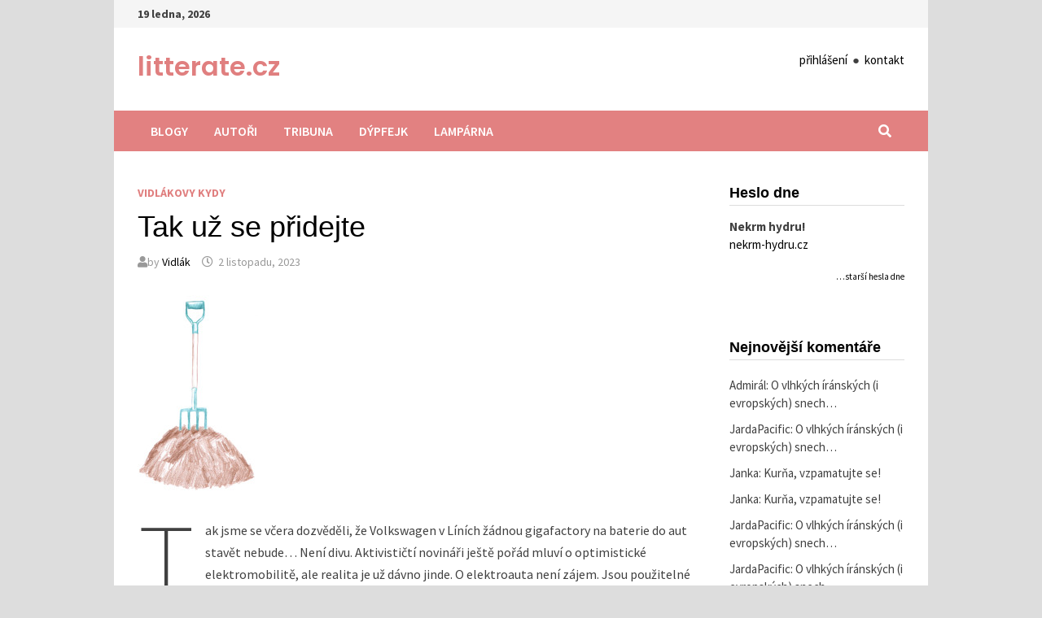

--- FILE ---
content_type: text/html; charset=UTF-8
request_url: https://web.litterate.cz/tak-uz-se-pridejte/
body_size: 63220
content:
<!doctype html>
<html lang="cs">
<head>
	<meta charset="UTF-8">
	<meta name="viewport" content="width=device-width, initial-scale=1">
	<link rel="profile" href="https://gmpg.org/xfn/11">

	<title>Tak už se přidejte &#8211; litterate.cz</title>
<meta name='robots' content='max-image-preview:large' />
	<style>img:is([sizes="auto" i], [sizes^="auto," i]) { contain-intrinsic-size: 3000px 1500px }</style>
	<link rel='dns-prefetch' href='//fonts.googleapis.com' />
<link rel="alternate" type="application/rss+xml" title="litterate.cz &raquo; RSS zdroj" href="https://web.litterate.cz/feed/" />
<link rel="alternate" type="application/rss+xml" title="litterate.cz &raquo; RSS komentářů" href="https://web.litterate.cz/comments/feed/" />
<link rel="alternate" type="application/rss+xml" title="litterate.cz &raquo; RSS komentářů pro Tak už se přidejte" href="https://web.litterate.cz/tak-uz-se-pridejte/feed/" />
<script type="text/javascript">
/* <![CDATA[ */
window._wpemojiSettings = {"baseUrl":"https:\/\/s.w.org\/images\/core\/emoji\/15.1.0\/72x72\/","ext":".png","svgUrl":"https:\/\/s.w.org\/images\/core\/emoji\/15.1.0\/svg\/","svgExt":".svg","source":{"concatemoji":"https:\/\/web.litterate.cz\/wp-includes\/js\/wp-emoji-release.min.js?ver=6.8.1"}};
/*! This file is auto-generated */
!function(i,n){var o,s,e;function c(e){try{var t={supportTests:e,timestamp:(new Date).valueOf()};sessionStorage.setItem(o,JSON.stringify(t))}catch(e){}}function p(e,t,n){e.clearRect(0,0,e.canvas.width,e.canvas.height),e.fillText(t,0,0);var t=new Uint32Array(e.getImageData(0,0,e.canvas.width,e.canvas.height).data),r=(e.clearRect(0,0,e.canvas.width,e.canvas.height),e.fillText(n,0,0),new Uint32Array(e.getImageData(0,0,e.canvas.width,e.canvas.height).data));return t.every(function(e,t){return e===r[t]})}function u(e,t,n){switch(t){case"flag":return n(e,"\ud83c\udff3\ufe0f\u200d\u26a7\ufe0f","\ud83c\udff3\ufe0f\u200b\u26a7\ufe0f")?!1:!n(e,"\ud83c\uddfa\ud83c\uddf3","\ud83c\uddfa\u200b\ud83c\uddf3")&&!n(e,"\ud83c\udff4\udb40\udc67\udb40\udc62\udb40\udc65\udb40\udc6e\udb40\udc67\udb40\udc7f","\ud83c\udff4\u200b\udb40\udc67\u200b\udb40\udc62\u200b\udb40\udc65\u200b\udb40\udc6e\u200b\udb40\udc67\u200b\udb40\udc7f");case"emoji":return!n(e,"\ud83d\udc26\u200d\ud83d\udd25","\ud83d\udc26\u200b\ud83d\udd25")}return!1}function f(e,t,n){var r="undefined"!=typeof WorkerGlobalScope&&self instanceof WorkerGlobalScope?new OffscreenCanvas(300,150):i.createElement("canvas"),a=r.getContext("2d",{willReadFrequently:!0}),o=(a.textBaseline="top",a.font="600 32px Arial",{});return e.forEach(function(e){o[e]=t(a,e,n)}),o}function t(e){var t=i.createElement("script");t.src=e,t.defer=!0,i.head.appendChild(t)}"undefined"!=typeof Promise&&(o="wpEmojiSettingsSupports",s=["flag","emoji"],n.supports={everything:!0,everythingExceptFlag:!0},e=new Promise(function(e){i.addEventListener("DOMContentLoaded",e,{once:!0})}),new Promise(function(t){var n=function(){try{var e=JSON.parse(sessionStorage.getItem(o));if("object"==typeof e&&"number"==typeof e.timestamp&&(new Date).valueOf()<e.timestamp+604800&&"object"==typeof e.supportTests)return e.supportTests}catch(e){}return null}();if(!n){if("undefined"!=typeof Worker&&"undefined"!=typeof OffscreenCanvas&&"undefined"!=typeof URL&&URL.createObjectURL&&"undefined"!=typeof Blob)try{var e="postMessage("+f.toString()+"("+[JSON.stringify(s),u.toString(),p.toString()].join(",")+"));",r=new Blob([e],{type:"text/javascript"}),a=new Worker(URL.createObjectURL(r),{name:"wpTestEmojiSupports"});return void(a.onmessage=function(e){c(n=e.data),a.terminate(),t(n)})}catch(e){}c(n=f(s,u,p))}t(n)}).then(function(e){for(var t in e)n.supports[t]=e[t],n.supports.everything=n.supports.everything&&n.supports[t],"flag"!==t&&(n.supports.everythingExceptFlag=n.supports.everythingExceptFlag&&n.supports[t]);n.supports.everythingExceptFlag=n.supports.everythingExceptFlag&&!n.supports.flag,n.DOMReady=!1,n.readyCallback=function(){n.DOMReady=!0}}).then(function(){return e}).then(function(){var e;n.supports.everything||(n.readyCallback(),(e=n.source||{}).concatemoji?t(e.concatemoji):e.wpemoji&&e.twemoji&&(t(e.twemoji),t(e.wpemoji)))}))}((window,document),window._wpemojiSettings);
/* ]]> */
</script>
<style id='wp-emoji-styles-inline-css' type='text/css'>

	img.wp-smiley, img.emoji {
		display: inline !important;
		border: none !important;
		box-shadow: none !important;
		height: 1em !important;
		width: 1em !important;
		margin: 0 0.07em !important;
		vertical-align: -0.1em !important;
		background: none !important;
		padding: 0 !important;
	}
</style>
<link rel='stylesheet' id='wp-block-library-css' href='https://web.litterate.cz/wp-includes/css/dist/block-library/style.min.css?ver=6.8.1' type='text/css' media='all' />
<style id='wp-block-library-theme-inline-css' type='text/css'>
.wp-block-audio :where(figcaption){color:#555;font-size:13px;text-align:center}.is-dark-theme .wp-block-audio :where(figcaption){color:#ffffffa6}.wp-block-audio{margin:0 0 1em}.wp-block-code{border:1px solid #ccc;border-radius:4px;font-family:Menlo,Consolas,monaco,monospace;padding:.8em 1em}.wp-block-embed :where(figcaption){color:#555;font-size:13px;text-align:center}.is-dark-theme .wp-block-embed :where(figcaption){color:#ffffffa6}.wp-block-embed{margin:0 0 1em}.blocks-gallery-caption{color:#555;font-size:13px;text-align:center}.is-dark-theme .blocks-gallery-caption{color:#ffffffa6}:root :where(.wp-block-image figcaption){color:#555;font-size:13px;text-align:center}.is-dark-theme :root :where(.wp-block-image figcaption){color:#ffffffa6}.wp-block-image{margin:0 0 1em}.wp-block-pullquote{border-bottom:4px solid;border-top:4px solid;color:currentColor;margin-bottom:1.75em}.wp-block-pullquote cite,.wp-block-pullquote footer,.wp-block-pullquote__citation{color:currentColor;font-size:.8125em;font-style:normal;text-transform:uppercase}.wp-block-quote{border-left:.25em solid;margin:0 0 1.75em;padding-left:1em}.wp-block-quote cite,.wp-block-quote footer{color:currentColor;font-size:.8125em;font-style:normal;position:relative}.wp-block-quote:where(.has-text-align-right){border-left:none;border-right:.25em solid;padding-left:0;padding-right:1em}.wp-block-quote:where(.has-text-align-center){border:none;padding-left:0}.wp-block-quote.is-large,.wp-block-quote.is-style-large,.wp-block-quote:where(.is-style-plain){border:none}.wp-block-search .wp-block-search__label{font-weight:700}.wp-block-search__button{border:1px solid #ccc;padding:.375em .625em}:where(.wp-block-group.has-background){padding:1.25em 2.375em}.wp-block-separator.has-css-opacity{opacity:.4}.wp-block-separator{border:none;border-bottom:2px solid;margin-left:auto;margin-right:auto}.wp-block-separator.has-alpha-channel-opacity{opacity:1}.wp-block-separator:not(.is-style-wide):not(.is-style-dots){width:100px}.wp-block-separator.has-background:not(.is-style-dots){border-bottom:none;height:1px}.wp-block-separator.has-background:not(.is-style-wide):not(.is-style-dots){height:2px}.wp-block-table{margin:0 0 1em}.wp-block-table td,.wp-block-table th{word-break:normal}.wp-block-table :where(figcaption){color:#555;font-size:13px;text-align:center}.is-dark-theme .wp-block-table :where(figcaption){color:#ffffffa6}.wp-block-video :where(figcaption){color:#555;font-size:13px;text-align:center}.is-dark-theme .wp-block-video :where(figcaption){color:#ffffffa6}.wp-block-video{margin:0 0 1em}:root :where(.wp-block-template-part.has-background){margin-bottom:0;margin-top:0;padding:1.25em 2.375em}
</style>
<style id='classic-theme-styles-inline-css' type='text/css'>
/*! This file is auto-generated */
.wp-block-button__link{color:#fff;background-color:#32373c;border-radius:9999px;box-shadow:none;text-decoration:none;padding:calc(.667em + 2px) calc(1.333em + 2px);font-size:1.125em}.wp-block-file__button{background:#32373c;color:#fff;text-decoration:none}
</style>
<style id='global-styles-inline-css' type='text/css'>
:root{--wp--preset--aspect-ratio--square: 1;--wp--preset--aspect-ratio--4-3: 4/3;--wp--preset--aspect-ratio--3-4: 3/4;--wp--preset--aspect-ratio--3-2: 3/2;--wp--preset--aspect-ratio--2-3: 2/3;--wp--preset--aspect-ratio--16-9: 16/9;--wp--preset--aspect-ratio--9-16: 9/16;--wp--preset--color--black: #000000;--wp--preset--color--cyan-bluish-gray: #abb8c3;--wp--preset--color--white: #ffffff;--wp--preset--color--pale-pink: #f78da7;--wp--preset--color--vivid-red: #cf2e2e;--wp--preset--color--luminous-vivid-orange: #ff6900;--wp--preset--color--luminous-vivid-amber: #fcb900;--wp--preset--color--light-green-cyan: #7bdcb5;--wp--preset--color--vivid-green-cyan: #00d084;--wp--preset--color--pale-cyan-blue: #8ed1fc;--wp--preset--color--vivid-cyan-blue: #0693e3;--wp--preset--color--vivid-purple: #9b51e0;--wp--preset--gradient--vivid-cyan-blue-to-vivid-purple: linear-gradient(135deg,rgba(6,147,227,1) 0%,rgb(155,81,224) 100%);--wp--preset--gradient--light-green-cyan-to-vivid-green-cyan: linear-gradient(135deg,rgb(122,220,180) 0%,rgb(0,208,130) 100%);--wp--preset--gradient--luminous-vivid-amber-to-luminous-vivid-orange: linear-gradient(135deg,rgba(252,185,0,1) 0%,rgba(255,105,0,1) 100%);--wp--preset--gradient--luminous-vivid-orange-to-vivid-red: linear-gradient(135deg,rgba(255,105,0,1) 0%,rgb(207,46,46) 100%);--wp--preset--gradient--very-light-gray-to-cyan-bluish-gray: linear-gradient(135deg,rgb(238,238,238) 0%,rgb(169,184,195) 100%);--wp--preset--gradient--cool-to-warm-spectrum: linear-gradient(135deg,rgb(74,234,220) 0%,rgb(151,120,209) 20%,rgb(207,42,186) 40%,rgb(238,44,130) 60%,rgb(251,105,98) 80%,rgb(254,248,76) 100%);--wp--preset--gradient--blush-light-purple: linear-gradient(135deg,rgb(255,206,236) 0%,rgb(152,150,240) 100%);--wp--preset--gradient--blush-bordeaux: linear-gradient(135deg,rgb(254,205,165) 0%,rgb(254,45,45) 50%,rgb(107,0,62) 100%);--wp--preset--gradient--luminous-dusk: linear-gradient(135deg,rgb(255,203,112) 0%,rgb(199,81,192) 50%,rgb(65,88,208) 100%);--wp--preset--gradient--pale-ocean: linear-gradient(135deg,rgb(255,245,203) 0%,rgb(182,227,212) 50%,rgb(51,167,181) 100%);--wp--preset--gradient--electric-grass: linear-gradient(135deg,rgb(202,248,128) 0%,rgb(113,206,126) 100%);--wp--preset--gradient--midnight: linear-gradient(135deg,rgb(2,3,129) 0%,rgb(40,116,252) 100%);--wp--preset--font-size--small: 13px;--wp--preset--font-size--medium: 20px;--wp--preset--font-size--large: 36px;--wp--preset--font-size--x-large: 42px;--wp--preset--spacing--20: 0.44rem;--wp--preset--spacing--30: 0.67rem;--wp--preset--spacing--40: 1rem;--wp--preset--spacing--50: 1.5rem;--wp--preset--spacing--60: 2.25rem;--wp--preset--spacing--70: 3.38rem;--wp--preset--spacing--80: 5.06rem;--wp--preset--shadow--natural: 6px 6px 9px rgba(0, 0, 0, 0.2);--wp--preset--shadow--deep: 12px 12px 50px rgba(0, 0, 0, 0.4);--wp--preset--shadow--sharp: 6px 6px 0px rgba(0, 0, 0, 0.2);--wp--preset--shadow--outlined: 6px 6px 0px -3px rgba(255, 255, 255, 1), 6px 6px rgba(0, 0, 0, 1);--wp--preset--shadow--crisp: 6px 6px 0px rgba(0, 0, 0, 1);}:where(.is-layout-flex){gap: 0.5em;}:where(.is-layout-grid){gap: 0.5em;}body .is-layout-flex{display: flex;}.is-layout-flex{flex-wrap: wrap;align-items: center;}.is-layout-flex > :is(*, div){margin: 0;}body .is-layout-grid{display: grid;}.is-layout-grid > :is(*, div){margin: 0;}:where(.wp-block-columns.is-layout-flex){gap: 2em;}:where(.wp-block-columns.is-layout-grid){gap: 2em;}:where(.wp-block-post-template.is-layout-flex){gap: 1.25em;}:where(.wp-block-post-template.is-layout-grid){gap: 1.25em;}.has-black-color{color: var(--wp--preset--color--black) !important;}.has-cyan-bluish-gray-color{color: var(--wp--preset--color--cyan-bluish-gray) !important;}.has-white-color{color: var(--wp--preset--color--white) !important;}.has-pale-pink-color{color: var(--wp--preset--color--pale-pink) !important;}.has-vivid-red-color{color: var(--wp--preset--color--vivid-red) !important;}.has-luminous-vivid-orange-color{color: var(--wp--preset--color--luminous-vivid-orange) !important;}.has-luminous-vivid-amber-color{color: var(--wp--preset--color--luminous-vivid-amber) !important;}.has-light-green-cyan-color{color: var(--wp--preset--color--light-green-cyan) !important;}.has-vivid-green-cyan-color{color: var(--wp--preset--color--vivid-green-cyan) !important;}.has-pale-cyan-blue-color{color: var(--wp--preset--color--pale-cyan-blue) !important;}.has-vivid-cyan-blue-color{color: var(--wp--preset--color--vivid-cyan-blue) !important;}.has-vivid-purple-color{color: var(--wp--preset--color--vivid-purple) !important;}.has-black-background-color{background-color: var(--wp--preset--color--black) !important;}.has-cyan-bluish-gray-background-color{background-color: var(--wp--preset--color--cyan-bluish-gray) !important;}.has-white-background-color{background-color: var(--wp--preset--color--white) !important;}.has-pale-pink-background-color{background-color: var(--wp--preset--color--pale-pink) !important;}.has-vivid-red-background-color{background-color: var(--wp--preset--color--vivid-red) !important;}.has-luminous-vivid-orange-background-color{background-color: var(--wp--preset--color--luminous-vivid-orange) !important;}.has-luminous-vivid-amber-background-color{background-color: var(--wp--preset--color--luminous-vivid-amber) !important;}.has-light-green-cyan-background-color{background-color: var(--wp--preset--color--light-green-cyan) !important;}.has-vivid-green-cyan-background-color{background-color: var(--wp--preset--color--vivid-green-cyan) !important;}.has-pale-cyan-blue-background-color{background-color: var(--wp--preset--color--pale-cyan-blue) !important;}.has-vivid-cyan-blue-background-color{background-color: var(--wp--preset--color--vivid-cyan-blue) !important;}.has-vivid-purple-background-color{background-color: var(--wp--preset--color--vivid-purple) !important;}.has-black-border-color{border-color: var(--wp--preset--color--black) !important;}.has-cyan-bluish-gray-border-color{border-color: var(--wp--preset--color--cyan-bluish-gray) !important;}.has-white-border-color{border-color: var(--wp--preset--color--white) !important;}.has-pale-pink-border-color{border-color: var(--wp--preset--color--pale-pink) !important;}.has-vivid-red-border-color{border-color: var(--wp--preset--color--vivid-red) !important;}.has-luminous-vivid-orange-border-color{border-color: var(--wp--preset--color--luminous-vivid-orange) !important;}.has-luminous-vivid-amber-border-color{border-color: var(--wp--preset--color--luminous-vivid-amber) !important;}.has-light-green-cyan-border-color{border-color: var(--wp--preset--color--light-green-cyan) !important;}.has-vivid-green-cyan-border-color{border-color: var(--wp--preset--color--vivid-green-cyan) !important;}.has-pale-cyan-blue-border-color{border-color: var(--wp--preset--color--pale-cyan-blue) !important;}.has-vivid-cyan-blue-border-color{border-color: var(--wp--preset--color--vivid-cyan-blue) !important;}.has-vivid-purple-border-color{border-color: var(--wp--preset--color--vivid-purple) !important;}.has-vivid-cyan-blue-to-vivid-purple-gradient-background{background: var(--wp--preset--gradient--vivid-cyan-blue-to-vivid-purple) !important;}.has-light-green-cyan-to-vivid-green-cyan-gradient-background{background: var(--wp--preset--gradient--light-green-cyan-to-vivid-green-cyan) !important;}.has-luminous-vivid-amber-to-luminous-vivid-orange-gradient-background{background: var(--wp--preset--gradient--luminous-vivid-amber-to-luminous-vivid-orange) !important;}.has-luminous-vivid-orange-to-vivid-red-gradient-background{background: var(--wp--preset--gradient--luminous-vivid-orange-to-vivid-red) !important;}.has-very-light-gray-to-cyan-bluish-gray-gradient-background{background: var(--wp--preset--gradient--very-light-gray-to-cyan-bluish-gray) !important;}.has-cool-to-warm-spectrum-gradient-background{background: var(--wp--preset--gradient--cool-to-warm-spectrum) !important;}.has-blush-light-purple-gradient-background{background: var(--wp--preset--gradient--blush-light-purple) !important;}.has-blush-bordeaux-gradient-background{background: var(--wp--preset--gradient--blush-bordeaux) !important;}.has-luminous-dusk-gradient-background{background: var(--wp--preset--gradient--luminous-dusk) !important;}.has-pale-ocean-gradient-background{background: var(--wp--preset--gradient--pale-ocean) !important;}.has-electric-grass-gradient-background{background: var(--wp--preset--gradient--electric-grass) !important;}.has-midnight-gradient-background{background: var(--wp--preset--gradient--midnight) !important;}.has-small-font-size{font-size: var(--wp--preset--font-size--small) !important;}.has-medium-font-size{font-size: var(--wp--preset--font-size--medium) !important;}.has-large-font-size{font-size: var(--wp--preset--font-size--large) !important;}.has-x-large-font-size{font-size: var(--wp--preset--font-size--x-large) !important;}
:where(.wp-block-post-template.is-layout-flex){gap: 1.25em;}:where(.wp-block-post-template.is-layout-grid){gap: 1.25em;}
:where(.wp-block-columns.is-layout-flex){gap: 2em;}:where(.wp-block-columns.is-layout-grid){gap: 2em;}
:root :where(.wp-block-pullquote){font-size: 1.5em;line-height: 1.6;}
</style>
<link rel='stylesheet' id='ppress-frontend-css' href='https://web.litterate.cz/wp-content/plugins/wp-user-avatar/assets/css/frontend.min.css?ver=4.6.0' type='text/css' media='all' />
<link rel='stylesheet' id='ppress-flatpickr-css' href='https://web.litterate.cz/wp-content/plugins/wp-user-avatar/assets/flatpickr/flatpickr.min.css?ver=4.6.0' type='text/css' media='all' />
<link rel='stylesheet' id='ppress-select2-css' href='https://web.litterate.cz/wp-content/plugins/wp-user-avatar/assets/select2/select2.min.css?ver=6.8.1' type='text/css' media='all' />
<link rel='stylesheet' id='wp-biographia-bio-css' href='https://web.litterate.cz/wp-content/plugins/wp-biographia/public/css/wp-biographia.min.css?ver=6.8.1' type='text/css' media='all' />
<link rel='stylesheet' id='font-awesome-css' href='https://web.litterate.cz/wp-content/themes/bam/assets/fonts/css/all.min.css?ver=5.15.4' type='text/css' media='all' />
<link rel='stylesheet' id='bam-style-css' href='https://web.litterate.cz/wp-content/themes/bam/style.css?ver=6.8.1' type='text/css' media='all' />
<link rel='stylesheet' id='bam-google-fonts-css' href='https://fonts.googleapis.com/css?family=Source+Sans+Pro%3A100%2C200%2C300%2C400%2C500%2C600%2C700%2C800%2C900%2C100i%2C200i%2C300i%2C400i%2C500i%2C600i%2C700i%2C800i%2C900i|Poppins%3A100%2C200%2C300%2C400%2C500%2C600%2C700%2C800%2C900%2C100i%2C200i%2C300i%2C400i%2C500i%2C600i%2C700i%2C800i%2C900i%26subset%3Dlatin%2Clatin-ext' type='text/css' media='all' />
<link rel='stylesheet' id='meks-author-widget-css' href='https://web.litterate.cz/wp-content/plugins/meks-smart-author-widget/css/style.css?ver=1.1.3' type='text/css' media='all' />
<script type="text/javascript" src="https://web.litterate.cz/wp-includes/js/jquery/jquery.min.js?ver=3.7.1" id="jquery-core-js"></script>
<script type="text/javascript" src="https://web.litterate.cz/wp-includes/js/jquery/jquery-migrate.min.js?ver=3.4.1" id="jquery-migrate-js"></script>
<script type="text/javascript" src="https://web.litterate.cz/wp-content/plugins/wp-user-avatar/assets/flatpickr/flatpickr.min.js?ver=4.6.0" id="ppress-flatpickr-js"></script>
<script type="text/javascript" src="https://web.litterate.cz/wp-content/plugins/wp-user-avatar/assets/select2/select2.min.js?ver=4.6.0" id="ppress-select2-js"></script>
<link rel="https://api.w.org/" href="https://web.litterate.cz/wp-json/" /><link rel="alternate" title="JSON" type="application/json" href="https://web.litterate.cz/wp-json/wp/v2/posts/13512" /><link rel="EditURI" type="application/rsd+xml" title="RSD" href="https://web.litterate.cz/xmlrpc.php?rsd" />
<meta name="generator" content="WordPress 6.8.1" />
<link rel="canonical" href="https://web.litterate.cz/tak-uz-se-pridejte/" />
<link rel='shortlink' href='https://web.litterate.cz/?p=13512' />
<link rel="alternate" title="oEmbed (JSON)" type="application/json+oembed" href="https://web.litterate.cz/wp-json/oembed/1.0/embed?url=https%3A%2F%2Fweb.litterate.cz%2Ftak-uz-se-pridejte%2F" />
<link rel="alternate" title="oEmbed (XML)" type="text/xml+oembed" href="https://web.litterate.cz/wp-json/oembed/1.0/embed?url=https%3A%2F%2Fweb.litterate.cz%2Ftak-uz-se-pridejte%2F&#038;format=xml" />
<link rel="pingback" href="https://web.litterate.cz/xmlrpc.php"><style type="text/css">.recentcomments a{display:inline !important;padding:0 !important;margin:0 !important;}</style>		<style type="text/css">
				</style>
		
		<style type="text/css" id="theme-custom-css">
			/* Header CSS */
                    body.boxed-layout #page {
                        max-width: 1000px;
                    }
                
                    @media ( min-width: 768px ) {
                        #primary {
                            width: 75%;
                        }
                    }
                
                    @media ( min-width: 768px ) {
                        #secondary {
                            width: 25%;
                        }
                    }
                /* Color CSS */
                
                    blockquote {
                        border-left: 4px solid #e07f7f;
                    }

                    button,
                    input[type="button"],
                    input[type="reset"],
                    input[type="submit"] {
                        background: #e07f7f;
                    }

                    .wp-block-search .wp-block-search__button {
                        background: #e07f7f;
                    }

                    .bam-readmore {
                        background: #e07f7f;
                    }

                    .site-title a, .site-description {
                        color: #e07f7f;
                    }

                    .site-header.default-style .main-navigation ul li a:hover {
                        color: #e07f7f;
                    }

                    .site-header.default-style .main-navigation ul ul li a:hover {
                        background: #e07f7f;
                    }

                    .site-header.default-style .main-navigation .current_page_item > a,
                    .site-header.default-style .main-navigation .current-menu-item > a,
                    .site-header.default-style .main-navigation .current_page_ancestor > a,
                    .site-header.default-style .main-navigation .current-menu-ancestor > a {
                        color: #e07f7f;
                    }

                    .site-header.horizontal-style .main-navigation ul li a:hover {
                        color: #e07f7f;
                    }

                    .site-header.horizontal-style .main-navigation ul ul li a:hover {
                        background: #e07f7f;
                    }

                    .site-header.horizontal-style .main-navigation .current_page_item > a,
                    .site-header.horizontal-style .main-navigation .current-menu-item > a,
                    .site-header.horizontal-style .main-navigation .current_page_ancestor > a,
                    .site-header.horizontal-style .main-navigation .current-menu-ancestor > a {
                        color: #e07f7f;
                    }

                    .posts-navigation .nav-previous a:hover,
                    .posts-navigation .nav-next a:hover {
                        color: #e07f7f;
                    }

                    .post-navigation .nav-previous .post-title:hover,
                    .post-navigation .nav-next .post-title:hover {
                        color: #e07f7f;
                    }

                    .pagination .page-numbers.current {
                        background: #e07f7f;
                        border: 1px solid #e07f7f;
                        color: #ffffff;
                    }
                      
                    .pagination a.page-numbers:hover {
                        background: #e07f7f;
                        border: 1px solid #e07f7f;
                    }

                    .widget a:hover,
                    .widget ul li a:hover {
                        color: #e07f7f;
                    }

                    li.bm-tab.th-ui-state-active a {
                        border-bottom: 1px solid #e07f7f;
                    }

                    .footer-widget-area .widget a:hover {
                        color: #e07f7f;
                    }

                    .bms-title a:hover {
                        color: #e07f7f;
                    }

                    .bam-entry .entry-title a:hover {
                        color: #e07f7f;
                    }

                    .related-post-meta a:hover,
                    .entry-meta a:hover {
                        color: #e07f7f;
                    }

                    .related-post-meta .byline a:hover,
                    .entry-meta .byline a:hover {
                        color: #e07f7f;
                    }

                    .cat-links a {
                        color: #e07f7f;
                    }

                    .tags-links a:hover {
                        background: #e07f7f;
                    }

                    .related-post-title a:hover {
                        color: #e07f7f;
                    }

                    .author-posts-link:hover {
                        color: #e07f7f;
                    }

                    .comment-author a {
                        color: #e07f7f;
                    }

                    .comment-metadata a:hover,
                    .comment-metadata a:focus,
                    .pingback .comment-edit-link:hover,
                    .pingback .comment-edit-link:focus {
                        color: #e07f7f;
                    }

                    .comment-reply-link:hover,
                    .comment-reply-link:focus {
                        background: #e07f7f;
                    }

                    .comment-notes a:hover,
                    .comment-awaiting-moderation a:hover,
                    .logged-in-as a:hover,
                    .form-allowed-tags a:hover {
                        color: #e07f7f;
                    }

                    .required {
                        color: #e07f7f;
                    }

                    .comment-reply-title small a:before {
                        color: #e07f7f;
                    }

                    .wp-block-quote {
                        border-left: 4px solid #e07f7f;
                    }

                    .wp-block-quote[style*="text-align:right"], .wp-block-quote[style*="text-align: right"] {
                        border-right: 4px solid #e07f7f;
                    }

                    .site-info a:hover {
                        color: #e07f7f;
                    }

                    #bam-tags a, .widget_tag_cloud .tagcloud a {
                        background: #e07f7f;
                    }

                
                    .site-title a, .site-description,
                    .site-header.horizontal-style .site-description {
                        color: #e07f7f;
                    }
                
                    .page-content a:hover,
                    .entry-content a:hover {
                        color: #00aeef;
                    }
                
                    body.boxed-layout.custom-background,
                    body.boxed-layout {
                        background-color: #dddddd;
                    }
                
                    body.boxed-layout.custom-background.separate-containers,
                    body.boxed-layout.separate-containers {
                        background-color: #dddddd;
                    }
                
                    body.wide-layout.custom-background.separate-containers,
                    body.wide-layout.separate-containers {
                        background-color: #eeeeee;
                    }
                /* Header CSS */
                        .site-header.default-style .main-navigation { background: #e28181; }
                    
                        .site-header.default-style .main-navigation ul li a:hover { color: #000000; }
                        .site-header.default-style .main-navigation .current_page_item > a, .site-header.default-style .main-navigation .current-menu-item > a, .site-header.default-style .main-navigation .current_page_ancestor > a, .site-header.default-style .main-navigation .current-menu-ancestor > a { color: #000000; }
                    /* Top Bar CSS */
                    .bam-topbar {
                        border-bottom: 1px solid #ffffff;
                    }
                /* Typography CSS */body, button, input, select, optgroup, textarea{font-size:15px;}h1, h2, h3, h4, h5, h6, .site-title, .bam-entry .entry-title a, .widget-title, .is-style-bam-widget-title, .entry-title, .related-section-title, .related-post-title a, .single .entry-title, .archive .page-title{font-family:Arial, Helvetica, sans-serif;font-weight:500;}.site-title, .site-header.horizontal-style .site-title{font-family:Poppins;font-weight:600;font-size:32px;}.bam-single-post .entry-content{font-size:16px;}.widget-title, .is-style-bam-widget-title{font-weight:600;font-style:normal;text-transform:none;font-size:18px;}		</style>

	</head>

<body class="wp-singular post-template-default single single-post postid-13512 single-format-standard wp-embed-responsive wp-theme-bam boxed-layout right-sidebar one-container">



<div id="page" class="site">
	<a class="skip-link screen-reader-text" href="#content">Skip to content</a>

	
<div id="topbar" class="bam-topbar clearfix">

    <div class="container">

                    <span class="bam-date">19 ledna, 2026</span>
        
        
        
    </div>

</div>
	


<header id="masthead" class="site-header default-style">

    
    

<div id="site-header-inner" class="clearfix container left-logo">

    <div class="site-branding">
    <div class="site-branding-inner">

        
        <div class="site-branding-text">
                            <p class="site-title"><a href="https://web.litterate.cz/" rel="home">litterate.cz</a></p>
                        </div><!-- .site-branding-text -->

    </div><!-- .site-branding-inner -->
</div><!-- .site-branding -->
    
<div class="header-sidebar">
    <div class="header-sidebar-inner">
        <section id="text-3" class="widget widget_text">			<div class="textwidget"><p><a href="https://web.litterate.cz/prihlaseni/">přihlášení</a>  ●  <a href="https://web.litterate.cz/kontakt/">kontakt</a></p>
</div>
		</section>    </div><!-- .header-sidebar-inner -->
</div><!-- .header-sidebar -->
    
</div><!-- #site-header-inner -->



<nav id="site-navigation" class="main-navigation">

    <div id="site-navigation-inner" class="container align-left show-search">
        
        <div class="menu-hlavni-menu-container"><ul id="primary-menu" class="menu"><li id="menu-item-40" class="menu-item menu-item-type-custom menu-item-object-custom menu-item-home menu-item-40"><a href="http://web.litterate.cz/" title="Titulní stránka webu">Blogy</a></li>
<li id="menu-item-1502" class="menu-item menu-item-type-post_type menu-item-object-page menu-item-1502"><a href="https://web.litterate.cz/autori-2/" title="Kdo píše na LITTERATE">Autoři</a></li>
<li id="menu-item-27849" class="menu-item menu-item-type-post_type menu-item-object-page menu-item-27849"><a href="https://web.litterate.cz/tribuna_act/">Tribuna</a></li>
<li id="menu-item-27886" class="menu-item menu-item-type-custom menu-item-object-custom menu-item-27886"><a href="https://web.litterate.cz/dypfejk-pripravujeme/">Dýpfejk</a></li>
<li id="menu-item-4250" class="menu-item menu-item-type-post_type menu-item-object-page menu-item-4250"><a href="https://web.litterate.cz/lamparna-pateho-nastupiste/" title="Lampárna na 5. nástupišti. Zde si můžete stěžovat, na cokoli chcete!">Lampárna</a></li>
</ul></div><div class="bam-search-button-icon">
    <i class="fas fa-search" aria-hidden="true"></i>
</div>
<div class="bam-search-box-container">
    <div class="bam-search-box">
        <form role="search" method="get" class="search-form" action="https://web.litterate.cz/">
				<label>
					<span class="screen-reader-text">Vyhledávání</span>
					<input type="search" class="search-field" placeholder="Hledat &hellip;" value="" name="s" />
				</label>
				<input type="submit" class="search-submit" value="Hledat" />
			</form>    </div><!-- th-search-box -->
</div><!-- .th-search-box-container -->

        <button class="menu-toggle" aria-controls="primary-menu" aria-expanded="false" data-toggle-target=".mobile-navigation"><i class="fas fa-bars"></i>Menu</button>
        
    </div><!-- .container -->
    
</nav><!-- #site-navigation -->
<div class="mobile-dropdown">
    <nav class="mobile-navigation">
        <div class="menu-hlavni-menu-container"><ul id="primary-menu-mobile" class="menu"><li class="menu-item menu-item-type-custom menu-item-object-custom menu-item-home menu-item-40"><a href="http://web.litterate.cz/" title="Titulní stránka webu">Blogy</a></li>
<li class="menu-item menu-item-type-post_type menu-item-object-page menu-item-1502"><a href="https://web.litterate.cz/autori-2/" title="Kdo píše na LITTERATE">Autoři</a></li>
<li class="menu-item menu-item-type-post_type menu-item-object-page menu-item-27849"><a href="https://web.litterate.cz/tribuna_act/">Tribuna</a></li>
<li class="menu-item menu-item-type-custom menu-item-object-custom menu-item-27886"><a href="https://web.litterate.cz/dypfejk-pripravujeme/">Dýpfejk</a></li>
<li class="menu-item menu-item-type-post_type menu-item-object-page menu-item-4250"><a href="https://web.litterate.cz/lamparna-pateho-nastupiste/" title="Lampárna na 5. nástupišti. Zde si můžete stěžovat, na cokoli chcete!">Lampárna</a></li>
</ul></div>    </nav>
</div>

    
         
</header><!-- #masthead -->


	
	<div id="content" class="site-content">
		<div class="container">

	
	<div id="primary" class="content-area">

		
		<main id="main" class="site-main">

			
			
<article id="post-13512" class="bam-single-post post-13512 post type-post status-publish format-standard has-post-thumbnail hentry category-vidlakovy-kydy">
	
	
	<div class="category-list">
		<span class="cat-links"><a href="https://web.litterate.cz/category/vidlakovy-kydy/" rel="category tag">Vidlákovy kydy</a></span>	</div><!-- .category-list -->

	<header class="entry-header">
		<h1 class="entry-title">Tak už se přidejte</h1>			<div class="entry-meta">
				<span class="byline"> <i class="fas fa-user"></i>by <span class="author vcard"><a class="url fn n" href="https://web.litterate.cz/author/vidlakds/">Vidlák</a></span></span><span class="posted-on"><i class="far fa-clock"></i><a href="https://web.litterate.cz/tak-uz-se-pridejte/" rel="bookmark"><time class="entry-date published" datetime="2023-11-02T22:00:00+01:00">2 listopadu, 2023</time><time class="updated" datetime="2023-11-01T21:28:25+01:00">1 listopadu, 2023</time></a></span>			</div><!-- .entry-meta -->
			</header><!-- .entry-header -->

					<div class="post-thumbnail">
					<img width="148" height="244" src="https://web.litterate.cz/wp-content/uploads/2022/07/LOGO-v_kydy-male.jpg" class="attachment-bam-large size-bam-large wp-post-image" alt="" decoding="async" />				</div><!-- .post-thumbnail -->
			
		
	
	<div class="entry-content">
		
<p class="has-drop-cap">Tak jsme se včera dozvěděli, že Volkswagen v Líních žádnou gigafactory na baterie do aut stavět nebude&#8230; Není divu. Aktivističtí novináři ještě pořád mluví o optimistické elektromobilitě, ale realita je už dávno jinde. O elektroauta není zájem. Jsou použitelné jen pro malou část trhu&#8230; Na vesnicích sice lidé mají garáže, aby auta u svého baráku nabili, ale zase jezdí dlouhé vzdálenosti s těžkým nákladem. Ve městech dává elektroauto větší smysl, ale zase málokdo má garáž, aby mohl celou noc nabíjet. </p>



<p>Elektromobilům nesvědčí zima, protože v mrazu klesá kapacita baterie a hodně proudu žere topení v autě. Nesvědčí jim ani léto, protože se baterie mohou přehřívat a hodně proudu žere klimatizace.  Rychlonabíjení je mnohem dražší než benzín. </p>



<p>Tohle všechno věděl každý, kdo na základní škole dával v hodinách fyziky pozor a kdo si udělal jakoukoliv maturitu z technického oboru. Měli to vědět experti, poradci, politické elity, investoři, kapitáni průmyslu a především to mělo vědět vedení ČEZu&#8230; Většina z nich to také nepochybně věděla, ale jsou to prostě zbabělci, kteří se báli mediálního lynče&#8230; paradoxně nejvíc se báli těch médií, které si říkají veřejnoprávní. Málokdo se u nás bojí, že ho properou Parlamentní listy, ale skoro každý se bojí, že ho propere Česká televize. </p>



<p>Odvahu mluvit, mělo jen pár dezolátů&#8230; Povětšinou těch stejných, kteří měli odvahu mluvit o muslimské migraci do Evropy a byli ochotni bojovat za to, aby nebyla. Povětšinou těch stejných, kteří už před rokem upozorňovali, že Ukrajina nevítězí a nakonec bude obětována. Povětšinou těch stejných, kteří upozorňovali na grýndýlové nesmysly a varovali před zdražením elektřiny. Povětšinou šlo o obyčejné lidi, kteří se už svého mediálního lynče dočkali, ohrozilo to jejich kariéry, zaměstnání i rodinný život, leckdo se dočkal i kriminalizace a opovržení.  Přesto to udělali&#8230; </p>



<p>Vrcholoví top manažeři, kteří teoreticky měli mnohem lepší informace, měli mnohem lepší možnosti se ozvat, měli značnou moc i vliv, ti pěkně stáhli ocasy a snažili se na tom alespoň vydělat. Čest výjimkám. Vím, že existují a vím, že riskují své firmy, zakázky i majetky a vím, že se snaží pomáhat jinými cestičkami. </p>



<p>Petr Hampl před časem napsal, že změna přijde, až se zformuje kontraelita. Až se ozvou ti, kteří už něco dokázali. Pokud někdo umí postavit továrnu, naprojektovat most, vytvořit síť služeb a ziskově investovat, váží jeho slovo víc, než slova těch, kteří &#8222;jen&#8220; chodí do práce a po večerech píšou blogy. </p>



<p>Hele, není načase, abyste už otevřeně vystoupili?  </p>



<p>Včera to byla taková symbolická tečka za elektromobilitou a slibovanými zisky z ní. Dokonce i ti majnstrýmoví novináři už to tvrdí.  Před pár dny napsal americký magazín Time, že Ukrajina nevítezí, je zkorumpovaná a Zelenský je vlastně šílenec. Na blízkém východě se rozjíždí další plnotučná válka.  Ceny energií mají zase výrazně stoupnout a už teď je díky nim průmysl nekonkurenceschopný. Jediné, čeho přibývá, jsou mrtvoly.  Na Ukrajině umírají mladí kluci, v Gaze zase hlavně ženy a děti a v Dubaji padají z oken hoši od Dozimetru&#8230; Ne, Vítek za nic nemůže.. Ale alespoň víte, proč potřebuje nahlašovat závadné chování na síti&#8230; nedej Bože, aby se na něj pořád upozorňovalo. </p>



<p>I cinknuté průzkumy veřejného mínění nemohou zakrýt skutečnost, že opozice sílí a roste. Podívejte se na hlasování na stránkách Česko proti bídě, koho mají rádi demonstrační dezoláti&#8230; Ne, není to reprezentativní průzkum, ale je docela symptomatický. Dokonce se z něj dá vyčíst, jak by si dezoláti představovali sjednocení propadlých alternativních hlasů. Toho se brzy někdo chopí. Dřív než si myslíte. </p>



<p>Jindrovi Rajchlovi se smějí, že se chlubí plnými sály, ale ono skutečně přibývá obyčejných lidí, kteří vidí, že současný systém se blíží ke svému konci. A mají povětšinou hezká auta, takže to nejsou žádní hlupáci.  Přestává být problém s financováním tohoto &#8222;odboje.&#8220; Partyzáni už mají dostatečné sympatie veřejnosti na to, aby se udrželi v bojové činnosti. </p>



<p>Liberálové končí. Prostě to podělali. Grýndýl nebude výzva, ale průser. Migrace není obohacení, ale průser. Odstřižení od ruských zdrojů není hodnotová politika, ale průser. Elektromobilita je průser. Fialova politika je průser. Rakušan je průser sám o sobě. Obchodní řetězce jsou průser. </p>



<p>A blížíme se ke konečnému průseru &#8211; ztrátě práva veta v EU. </p>



<p>Hele, to fakt chcete, abychom to vybojovali my sami? My, co jsme se nelekli mediálního lynče? Pojďte a vystupte. Je nejvyšší čas, postavit se do jednoho šiku. Je nejvyšší čas ještě něco zachránit.  Vždyť jestli to takhle půjde dál, tak buď všechno padne (i s vašimi majetky) a nebo vám všechno seberou noví (pirátští) svazáci.  </p>



<p>Co ještě se musí stát, abyste se postavili vedle nás?  Musí vláda ještě více rozjebatmezinárodní ztahy u ve jménu taiwanských továren v Drážďanech?  Potřebujete ještě další výzvy k vystoupení z OSN,  přičemž naše kiregsministryně ani neví, kdo předsedá radě pro lidská práva? Potřebujete slyšet ještě další povzdechy Markéty Pekarové Adamové, že netušila, jak je výroba čipů složitá?  Potřebujete ještě další ujištění o kvalifikaci našeho odborníka na doprav u Hřiba, který nejezdí na diesel, ale jezdí na naftu?  Potřebujete další rozhovor Jindry Rajchla u Bastlové, která se chlubí, že jako novinářka umí hlavně naslouchat? </p>



<p>Kdy přijdete na to, že my přicházíme o práci a musíme chodit na výslechy, ale vy brzy přijdete o továrny, protože ne všechno se dá vystěhovat do Dubaje a obstát ve světové konkurenci, to zvládnou jen nemnozí?  Ještě tu máme kus demokracie. Ještě je to celé jen o odvaze, jak ukazuje Fico na Slovensku.  Nebo myslíte, že přijde lepší doba? Až Jourová dokončí svoje cenzurní praktiky, nebo až se u nás zavede korespondenční volba?  </p>



<p>Proč to sakra musejí pořád dělat jen charismatičtí jednotlivci? Co ještě se musí stát, abyste se odvážili toho, čeho se odvážila parta dezolátů?  Nám stačí jen čekat, a to padne. Pak to lidi pochopí. Ale až to padne, tak to znamená, že padnou především vaše podniky. Padnou vaši odběratelé i dodavatelé. Padne trh, který vám vydělává a budou to vaše firmy, které tato vláda bez skrupulí obětuje ve prospěch nadnárodních korporací.  Chcete všechno stavět od začátku? </p>



<p>Přemýšlejte o tom, čtěte průzkumy a listujte  v nových cenících za elektřinu&#8230; </p>



<p>Přátelé, p<em>okud mě chcete podpořit v mém Vidláckém úsilí a podpořit vlastní národní občanskou společnost,&nbsp;<a rel="noreferrer noopener" href="https://www.institutceskehovenkova.cz/#podporte-nas" target="_blank">prosím pošlete dar Institutu českého venkova</a>. Každý, kdo pošle agentovné alespoň 350,- Kč, může si na oplátku vyžádat</em>&nbsp;knihy, trička nebo placky z nabídky.</p>



<p></p>



<p></p>



<p></p>
	</div><!-- .entry-content -->

	
	<footer class="entry-footer">
			</footer><!-- .entry-footer -->
</article><!-- #post-13512 -->
	<nav class="navigation post-navigation" aria-label="Příspěvky">
		<h2 class="screen-reader-text">Navigace pro příspěvek</h2>
		<div class="nav-links"><div class="nav-previous"><a href="https://web.litterate.cz/jak-moc-musite-byt-mimo-abyste-lhali-jako-nas-premier/" rel="prev"><span class="meta-nav" aria-hidden="true">Previous Post</span> <span class="screen-reader-text">Previous post:</span> <br/><span class="post-title">Jak moc musíte být mimo, abyste lhali jako náš premiér.</span></a></div><div class="nav-next"><a href="https://web.litterate.cz/no-dobre-rano/" rel="next"><span class="meta-nav" aria-hidden="true">Next Post</span> <span class="screen-reader-text">Next post:</span> <br/><span class="post-title">No dobré ráno,</span></a></div></div>
	</nav>
<div id="comments" class="comments-area">

			<h2 class="comments-title">
			186 thoughts on &ldquo;<span>Tak už se přidejte</span>&rdquo;		</h2><!-- .comments-title -->

		
		<ol class="comment-list">
					<li id="comment-206720" class="comment even thread-even depth-1 parent">
			<article id="div-comment-206720" class="comment-body">
				<footer class="comment-meta">
					<div class="comment-author vcard">
												<b class="fn">PetrH</b> <span class="says">napsal:</span>					</div><!-- .comment-author -->

					<div class="comment-metadata">
						<a href="https://web.litterate.cz/tak-uz-se-pridejte/#comment-206720"><time datetime="2023-11-04T11:18:18+01:00">4 listopadu, 2023 (11:18)</time></a>					</div><!-- .comment-metadata -->

									</footer><!-- .comment-meta -->

				<div class="comment-content">
					<p>“O elektroauta není zájem. Jsou použitelné jen pro malou část trhu” Vite, jak o ktera neni zájem. A trh kde jsou nejen použitelná, ale i výrazně výhodnější se stále rozšiřuje. Včera padlo i jiné oznámení, které vpodstatě sleduje strategii firmy Baťa během hospodářské krize. Nahlédněte  prosím i do jiných info bublin. Hezky den</p>
				</div><!-- .comment-content -->

				<div class="reply"><a rel="nofollow" class="comment-reply-link" href="https://web.litterate.cz/tak-uz-se-pridejte/?replytocom=206720#respond" data-commentid="206720" data-postid="13512" data-belowelement="div-comment-206720" data-respondelement="respond" data-replyto="Odpovědět: PetrH" aria-label="Odpovědět: PetrH">Odpovědět</a></div>			</article><!-- .comment-body -->
		<ol class="children">
		<li id="comment-206722" class="comment odd alt depth-2 parent">
			<article id="div-comment-206722" class="comment-body">
				<footer class="comment-meta">
					<div class="comment-author vcard">
												<b class="fn">Josef Švejk</b> <span class="says">napsal:</span>					</div><!-- .comment-author -->

					<div class="comment-metadata">
						<a href="https://web.litterate.cz/tak-uz-se-pridejte/#comment-206722"><time datetime="2023-11-04T11:22:22+01:00">4 listopadu, 2023 (11:22)</time></a>					</div><!-- .comment-metadata -->

									</footer><!-- .comment-meta -->

				<div class="comment-content">
					<p>Vidím, že nejen politici EU mají obdobně malé mozky jako velcí dinosauři.</p>
				</div><!-- .comment-content -->

				<div class="reply"><a rel="nofollow" class="comment-reply-link" href="https://web.litterate.cz/tak-uz-se-pridejte/?replytocom=206722#respond" data-commentid="206722" data-postid="13512" data-belowelement="div-comment-206722" data-respondelement="respond" data-replyto="Odpovědět: Josef Švejk" aria-label="Odpovědět: Josef Švejk">Odpovědět</a></div>			</article><!-- .comment-body -->
		<ol class="children">
		<li id="comment-206728" class="comment even depth-3 parent">
			<article id="div-comment-206728" class="comment-body">
				<footer class="comment-meta">
					<div class="comment-author vcard">
												<b class="fn">Anonym</b> <span class="says">napsal:</span>					</div><!-- .comment-author -->

					<div class="comment-metadata">
						<a href="https://web.litterate.cz/tak-uz-se-pridejte/#comment-206728"><time datetime="2023-11-04T11:41:38+01:00">4 listopadu, 2023 (11:41)</time></a>					</div><!-- .comment-metadata -->

									</footer><!-- .comment-meta -->

				<div class="comment-content">
					<p>a teď k věci prosím, zkuste se naopak zamyslet Vy. A nejde tu o žádný deal nebo kysličníky. Jde tu o to z čeho ten kysličník vzniká. Pro vás napovim, zkapalnenych dinosaurů</p>
				</div><!-- .comment-content -->

				<div class="reply"><a rel="nofollow" class="comment-reply-link" href="https://web.litterate.cz/tak-uz-se-pridejte/?replytocom=206728#respond" data-commentid="206728" data-postid="13512" data-belowelement="div-comment-206728" data-respondelement="respond" data-replyto="Odpovědět: Anonym" aria-label="Odpovědět: Anonym">Odpovědět</a></div>			</article><!-- .comment-body -->
		<ol class="children">
		<li id="comment-206731" class="comment odd alt depth-4 parent">
			<article id="div-comment-206731" class="comment-body">
				<footer class="comment-meta">
					<div class="comment-author vcard">
												<b class="fn">Anonym</b> <span class="says">napsal:</span>					</div><!-- .comment-author -->

					<div class="comment-metadata">
						<a href="https://web.litterate.cz/tak-uz-se-pridejte/#comment-206731"><time datetime="2023-11-04T11:46:50+01:00">4 listopadu, 2023 (11:46)</time></a>					</div><!-- .comment-metadata -->

									</footer><!-- .comment-meta -->

				<div class="comment-content">
					<p>A tech máme na evropském kontinentu sakra málo. A proto peněžní za ne vyzbrojujeme svoje vlastní  nepřátele. Tak kde je v tomto logika, pane svejku?</p>
				</div><!-- .comment-content -->

				<div class="reply"><a rel="nofollow" class="comment-reply-link" href="https://web.litterate.cz/tak-uz-se-pridejte/?replytocom=206731#respond" data-commentid="206731" data-postid="13512" data-belowelement="div-comment-206731" data-respondelement="respond" data-replyto="Odpovědět: Anonym" aria-label="Odpovědět: Anonym">Odpovědět</a></div>			</article><!-- .comment-body -->
		<ol class="children">
		<li id="comment-206733" class="comment even depth-5">
			<article id="div-comment-206733" class="comment-body">
				<footer class="comment-meta">
					<div class="comment-author vcard">
												<b class="fn">Anonym</b> <span class="says">napsal:</span>					</div><!-- .comment-author -->

					<div class="comment-metadata">
						<a href="https://web.litterate.cz/tak-uz-se-pridejte/#comment-206733"><time datetime="2023-11-04T11:59:58+01:00">4 listopadu, 2023 (11:59)</time></a>					</div><!-- .comment-metadata -->

									</footer><!-- .comment-meta -->

				<div class="comment-content">
					<p>Zřejmě ve Svejkolandu, ze. To ze si na celém problému různé vrstvy politiku a lobbistu prihrivaji polévku, bohužel nic nemění na faktu, ze jsme v druhé studené válce. A to i šílenou hospodářskou politikou tazenou z od sousedů. Zkuste si za Ukrajinu 2022 dosadit Koreu 1952. A ted se predvedte!</p>
				</div><!-- .comment-content -->

				<div class="reply"><a rel="nofollow" class="comment-reply-link" href="https://web.litterate.cz/tak-uz-se-pridejte/?replytocom=206733#respond" data-commentid="206733" data-postid="13512" data-belowelement="div-comment-206733" data-respondelement="respond" data-replyto="Odpovědět: Anonym" aria-label="Odpovědět: Anonym">Odpovědět</a></div>			</article><!-- .comment-body -->
		</li><!-- #comment-## -->
</ol><!-- .children -->
</li><!-- #comment-## -->
</ol><!-- .children -->
</li><!-- #comment-## -->
</ol><!-- .children -->
</li><!-- #comment-## -->
</ol><!-- .children -->
</li><!-- #comment-## -->
		<li id="comment-206561" class="comment odd alt thread-odd thread-alt depth-1">
			<article id="div-comment-206561" class="comment-body">
				<footer class="comment-meta">
					<div class="comment-author vcard">
												<b class="fn">Pepa Sláma</b> <span class="says">napsal:</span>					</div><!-- .comment-author -->

					<div class="comment-metadata">
						<a href="https://web.litterate.cz/tak-uz-se-pridejte/#comment-206561"><time datetime="2023-11-03T19:25:54+01:00">3 listopadu, 2023 (19:25)</time></a>					</div><!-- .comment-metadata -->

									</footer><!-- .comment-meta -->

				<div class="comment-content">
					<p>Jak to Vidlák předpověděl, tak to je. Rijád zrušil plánovanou návštěvu Síkely. To si opravdu Ihorovič, Afroameričanová a Síkela mysleli, že když budou schvalovat genocidu Palestinců, že si to Saudský korunní princ Mohammed bin Salman Al Saud nechá líbit? Že když se budou halit do izraelské vlajky, že se s nimi bude katarský šejk Tamim bin Hamad Al Tání bavit?<br />
Ihorovič může být v klidu. Katarský plyn dostane, ale bude muset žmoulat rádiovku v ruce a pěkně odprosit!</p>
				</div><!-- .comment-content -->

				<div class="reply"><a rel="nofollow" class="comment-reply-link" href="https://web.litterate.cz/tak-uz-se-pridejte/?replytocom=206561#respond" data-commentid="206561" data-postid="13512" data-belowelement="div-comment-206561" data-respondelement="respond" data-replyto="Odpovědět: Pepa Sláma" aria-label="Odpovědět: Pepa Sláma">Odpovědět</a></div>			</article><!-- .comment-body -->
		</li><!-- #comment-## -->
		<li id="comment-206557" class="comment even thread-even depth-1">
			<article id="div-comment-206557" class="comment-body">
				<footer class="comment-meta">
					<div class="comment-author vcard">
												<b class="fn">asdfasdf</b> <span class="says">napsal:</span>					</div><!-- .comment-author -->

					<div class="comment-metadata">
						<a href="https://web.litterate.cz/tak-uz-se-pridejte/#comment-206557"><time datetime="2023-11-03T19:20:28+01:00">3 listopadu, 2023 (19:20)</time></a>					</div><!-- .comment-metadata -->

									</footer><!-- .comment-meta -->

				<div class="comment-content">
					<p>&#8222;Hned čtyři aktéři případu, pro který se vžilo policejní označení Dozimetr, jsou po smrti. Všichni zemřeli od loňského června, píše aktuální vydání časopisu Neovlivní.cz.<br />
Spojuje je hned několik věcí, jednu pak mají všichni čtyři společnou: nebyly to klíčové postavy, v jednotlivých větvích příběhu hráli spíše role bílých koní, které někdo využíval.&#8220;</p>
				</div><!-- .comment-content -->

				<div class="reply"><a rel="nofollow" class="comment-reply-link" href="https://web.litterate.cz/tak-uz-se-pridejte/?replytocom=206557#respond" data-commentid="206557" data-postid="13512" data-belowelement="div-comment-206557" data-respondelement="respond" data-replyto="Odpovědět: asdfasdf" aria-label="Odpovědět: asdfasdf">Odpovědět</a></div>			</article><!-- .comment-body -->
		</li><!-- #comment-## -->
		<li id="comment-206483" class="comment odd alt thread-odd thread-alt depth-1 parent">
			<article id="div-comment-206483" class="comment-body">
				<footer class="comment-meta">
					<div class="comment-author vcard">
												<b class="fn">Anonym</b> <span class="says">napsal:</span>					</div><!-- .comment-author -->

					<div class="comment-metadata">
						<a href="https://web.litterate.cz/tak-uz-se-pridejte/#comment-206483"><time datetime="2023-11-03T14:57:10+01:00">3 listopadu, 2023 (14:57)</time></a>					</div><!-- .comment-metadata -->

									</footer><!-- .comment-meta -->

				<div class="comment-content">
					<p>Mrdka na ksichtě<br />
v podpaží smrad<br />
že já tu brigádu<br />
musel dnes brát</p>
<p>Včera jsem nesplnil<br />
pánovy notičky<br />
a tak jsem musel jít<br />
do temné uličky</p>
<p>Zítra však nový den<br />
a vlhký sen sním<br />
Vidláku!, piš rychle<br />
ať reputaci si napravím</p>
				</div><!-- .comment-content -->

				<div class="reply"><a rel="nofollow" class="comment-reply-link" href="https://web.litterate.cz/tak-uz-se-pridejte/?replytocom=206483#respond" data-commentid="206483" data-postid="13512" data-belowelement="div-comment-206483" data-respondelement="respond" data-replyto="Odpovědět: Anonym" aria-label="Odpovědět: Anonym">Odpovědět</a></div>			</article><!-- .comment-body -->
		<ol class="children">
		<li id="comment-206502" class="comment even depth-2">
			<article id="div-comment-206502" class="comment-body">
				<footer class="comment-meta">
					<div class="comment-author vcard">
												<b class="fn">asdasdf</b> <span class="says">napsal:</span>					</div><!-- .comment-author -->

					<div class="comment-metadata">
						<a href="https://web.litterate.cz/tak-uz-se-pridejte/#comment-206502"><time datetime="2023-11-03T16:16:26+01:00">3 listopadu, 2023 (16:16)</time></a>					</div><!-- .comment-metadata -->

									</footer><!-- .comment-meta -->

				<div class="comment-content">
					<p>ukrajina už vyhrála? židi už humanitárně zbombardovali?</p>
				</div><!-- .comment-content -->

				<div class="reply"><a rel="nofollow" class="comment-reply-link" href="https://web.litterate.cz/tak-uz-se-pridejte/?replytocom=206502#respond" data-commentid="206502" data-postid="13512" data-belowelement="div-comment-206502" data-respondelement="respond" data-replyto="Odpovědět: asdasdf" aria-label="Odpovědět: asdasdf">Odpovědět</a></div>			</article><!-- .comment-body -->
		</li><!-- #comment-## -->
</ol><!-- .children -->
</li><!-- #comment-## -->
		<li id="comment-206387" class="comment odd alt thread-even depth-1 parent">
			<article id="div-comment-206387" class="comment-body">
				<footer class="comment-meta">
					<div class="comment-author vcard">
												<b class="fn">Josef II</b> <span class="says">napsal:</span>					</div><!-- .comment-author -->

					<div class="comment-metadata">
						<a href="https://web.litterate.cz/tak-uz-se-pridejte/#comment-206387"><time datetime="2023-11-03T11:05:22+01:00">3 listopadu, 2023 (11:05)</time></a>					</div><!-- .comment-metadata -->

									</footer><!-- .comment-meta -->

				<div class="comment-content">
					<p>No protože mně sklátil moribundus a v posteli není co dělat tak jsem si trošku početl.</p>
<p><a href="https://reportermagazin.cz/67797/zlociny-v-ikem/" rel="nofollow ugc">https://reportermagazin.cz/67797/zlociny-v-ikem/</a></p>
<p>Ať už je pravda na jedné nebo druhé nebo třetí straně, článek jasně vypovídá o tom, jak si ODS a spol udělali ze zdravotnictví dojnou krávu&#8230; A do toho přijde Jindra s tím, že si musíme ve zdravotnictví připlatit&#8230;.</p>
<p>Já to vidím na Konečnou v premiérském křesle a vymetení Augiášova chléva z jedné vody na čisto. Skoro nebude jeden Mírov stačit a stát bude muset zkonfiskovat nějaký další hrad z kapacitních důvodů&#8230; Změna jinak než systémovou změnou není možná, protože podstatou současného stavu je korupce, zlodějina &#8230;. možná proto si tak rozumíme s UA &#8230;</p>
				</div><!-- .comment-content -->

				<div class="reply"><a rel="nofollow" class="comment-reply-link" href="https://web.litterate.cz/tak-uz-se-pridejte/?replytocom=206387#respond" data-commentid="206387" data-postid="13512" data-belowelement="div-comment-206387" data-respondelement="respond" data-replyto="Odpovědět: Josef II" aria-label="Odpovědět: Josef II">Odpovědět</a></div>			</article><!-- .comment-body -->
		<ol class="children">
		<li id="comment-206390" class="comment even depth-2 parent">
			<article id="div-comment-206390" class="comment-body">
				<footer class="comment-meta">
					<div class="comment-author vcard">
												<b class="fn">pithart</b> <span class="says">napsal:</span>					</div><!-- .comment-author -->

					<div class="comment-metadata">
						<a href="https://web.litterate.cz/tak-uz-se-pridejte/#comment-206390"><time datetime="2023-11-03T11:21:30+01:00">3 listopadu, 2023 (11:21)</time></a>					</div><!-- .comment-metadata -->

									</footer><!-- .comment-meta -->

				<div class="comment-content">
					<p>Na takovou práci je Konečná moc slušná.<br />
Dopadne jako Babiš.<br />
Na to musí bejt pořádnej brusič, co se nezakecá.<br />
Lidi z ČT, z BIS a odjinud musejí utíkat, že ani nestihnou papíry spálit a smazat harddisky.</p>
				</div><!-- .comment-content -->

				<div class="reply"><a rel="nofollow" class="comment-reply-link" href="https://web.litterate.cz/tak-uz-se-pridejte/?replytocom=206390#respond" data-commentid="206390" data-postid="13512" data-belowelement="div-comment-206390" data-respondelement="respond" data-replyto="Odpovědět: pithart" aria-label="Odpovědět: pithart">Odpovědět</a></div>			</article><!-- .comment-body -->
		<ol class="children">
		<li id="comment-206403" class="comment odd alt depth-3 parent">
			<article id="div-comment-206403" class="comment-body">
				<footer class="comment-meta">
					<div class="comment-author vcard">
												<b class="fn">Pluto</b> <span class="says">napsal:</span>					</div><!-- .comment-author -->

					<div class="comment-metadata">
						<a href="https://web.litterate.cz/tak-uz-se-pridejte/#comment-206403"><time datetime="2023-11-03T11:39:14+01:00">3 listopadu, 2023 (11:39)</time></a>					</div><!-- .comment-metadata -->

									</footer><!-- .comment-meta -->

				<div class="comment-content">
					<p>Přesně tohle se dělo v Rusku, kde pijavice vysávaly celou zemi a vyváželi peníze ven. A země chudla a chudla&#8230;. A až válka a sankce v konečném výsledku vedou k tomu, že se peníze reinvestují&#8230;. a země jde skokově nahoru&#8230;</p>
				</div><!-- .comment-content -->

				<div class="reply"><a rel="nofollow" class="comment-reply-link" href="https://web.litterate.cz/tak-uz-se-pridejte/?replytocom=206403#respond" data-commentid="206403" data-postid="13512" data-belowelement="div-comment-206403" data-respondelement="respond" data-replyto="Odpovědět: Pluto" aria-label="Odpovědět: Pluto">Odpovědět</a></div>			</article><!-- .comment-body -->
		<ol class="children">
		<li id="comment-206409" class="comment even depth-4">
			<article id="div-comment-206409" class="comment-body">
				<footer class="comment-meta">
					<div class="comment-author vcard">
												<b class="fn">Josef Švejk</b> <span class="says">napsal:</span>					</div><!-- .comment-author -->

					<div class="comment-metadata">
						<a href="https://web.litterate.cz/tak-uz-se-pridejte/#comment-206409"><time datetime="2023-11-03T11:50:06+01:00">3 listopadu, 2023 (11:50)</time></a>					</div><!-- .comment-metadata -->

									</footer><!-- .comment-meta -->

				<div class="comment-content">
					<p>Což je špatně pro nás. Musíme tyto výpadky z Ruska západu kompenzovat my.</p>
				</div><!-- .comment-content -->

				<div class="reply"><a rel="nofollow" class="comment-reply-link" href="https://web.litterate.cz/tak-uz-se-pridejte/?replytocom=206409#respond" data-commentid="206409" data-postid="13512" data-belowelement="div-comment-206409" data-respondelement="respond" data-replyto="Odpovědět: Josef Švejk" aria-label="Odpovědět: Josef Švejk">Odpovědět</a></div>			</article><!-- .comment-body -->
		</li><!-- #comment-## -->
		<li id="comment-206455" class="comment odd alt depth-4">
			<article id="div-comment-206455" class="comment-body">
				<footer class="comment-meta">
					<div class="comment-author vcard">
												<b class="fn">Jirka II.</b> <span class="says">napsal:</span>					</div><!-- .comment-author -->

					<div class="comment-metadata">
						<a href="https://web.litterate.cz/tak-uz-se-pridejte/#comment-206455"><time datetime="2023-11-03T14:01:16+01:00">3 listopadu, 2023 (14:01)</time></a>					</div><!-- .comment-metadata -->

									</footer><!-- .comment-meta -->

				<div class="comment-content">
					<p>To co popisujete se dělo v Rusku za Jelcina.</p>
				</div><!-- .comment-content -->

				<div class="reply"><a rel="nofollow" class="comment-reply-link" href="https://web.litterate.cz/tak-uz-se-pridejte/?replytocom=206455#respond" data-commentid="206455" data-postid="13512" data-belowelement="div-comment-206455" data-respondelement="respond" data-replyto="Odpovědět: Jirka II." aria-label="Odpovědět: Jirka II.">Odpovědět</a></div>			</article><!-- .comment-body -->
		</li><!-- #comment-## -->
		<li id="comment-206461" class="comment even depth-4 parent">
			<article id="div-comment-206461" class="comment-body">
				<footer class="comment-meta">
					<div class="comment-author vcard">
												<b class="fn">Anonym</b> <span class="says">napsal:</span>					</div><!-- .comment-author -->

					<div class="comment-metadata">
						<a href="https://web.litterate.cz/tak-uz-se-pridejte/#comment-206461"><time datetime="2023-11-03T14:08:22+01:00">3 listopadu, 2023 (14:08)</time></a>					</div><!-- .comment-metadata -->

									</footer><!-- .comment-meta -->

				<div class="comment-content">
					<p>Mohl byste prosím objasnit, jak jde Rusko za posledních deset let nahoru?</p>
				</div><!-- .comment-content -->

				<div class="reply"><a rel="nofollow" class="comment-reply-link" href="https://web.litterate.cz/tak-uz-se-pridejte/?replytocom=206461#respond" data-commentid="206461" data-postid="13512" data-belowelement="div-comment-206461" data-respondelement="respond" data-replyto="Odpovědět: Anonym" aria-label="Odpovědět: Anonym">Odpovědět</a></div>			</article><!-- .comment-body -->
		<ol class="children">
		<li id="comment-206472" class="comment odd alt depth-5">
			<article id="div-comment-206472" class="comment-body">
				<footer class="comment-meta">
					<div class="comment-author vcard">
												<b class="fn">Tenco</b> <span class="says">napsal:</span>					</div><!-- .comment-author -->

					<div class="comment-metadata">
						<a href="https://web.litterate.cz/tak-uz-se-pridejte/#comment-206472"><time datetime="2023-11-03T14:24:42+01:00">3 listopadu, 2023 (14:24)</time></a>					</div><!-- .comment-metadata -->

									</footer><!-- .comment-meta -->

				<div class="comment-content">
					<p>Jen malá aktualitka, čerstvá, z patria.cz  :<br />
Ruská těžařská firma Norilsk Nickel ohlásila dividendu za devět měsíců a schválila štěpení akcií. Chce tak zvýšit jejich likviditu na trhu. Největší světový producent palladia a významný producent vysoce kvalitního niklu to uvedl ve svém dnešním sdělení. Akcie firmy na burze v Moskvě po oznámení zpevnily na více než 17měsíční maximum (Reuters)<br />
Nebo : <a href="https://www.macrotrends.net/countries/RUS/russia/exports" rel="nofollow ugc">https://www.macrotrends.net/countries/RUS/russia/exports</a><br />
Či : <a href="https://tradingeconomics.com/russia/gdp-per-capita" rel="nofollow ugc">https://tradingeconomics.com/russia/gdp-per-capita</a><br />
Vývoj není linearní, je někdy sinusoidní povahy.</p>
<p>Toto jsou zajímavé grafy, např. zde najdete, že EU je největším dovozcem ruského LNG, i po zavedení sankcí.<br />
<a href="https://energyandcleanair.org/june-2023-monthly-snapshot-on-russian-fossil-fuel-exports-sanctions/" rel="nofollow ugc">https://energyandcleanair.org/june-2023-monthly-snapshot-on-russian-fossil-fuel-exports-sanctions/</a><br />
No ale Chevron se snaží Rusko z trhu EU vytlačit.<br />
Prostě globální kapitalismus oligarchické formy i obsahu. Jeden vítězí, druhý prohrává (samozřejmě že když by prohrával kvůli embargu, nebo kvůli subvencím -tak  by to už nebyl svobodný trh, byl by to státem regulovaný pseudotrh, kdoví zda by šlo nazvat takový režim kapitalistickým, spíše by se jednalo o direktivní socialismus pro bohaté).</p>
				</div><!-- .comment-content -->

				<div class="reply"><a rel="nofollow" class="comment-reply-link" href="https://web.litterate.cz/tak-uz-se-pridejte/?replytocom=206472#respond" data-commentid="206472" data-postid="13512" data-belowelement="div-comment-206472" data-respondelement="respond" data-replyto="Odpovědět: Tenco" aria-label="Odpovědět: Tenco">Odpovědět</a></div>			</article><!-- .comment-body -->
		</li><!-- #comment-## -->
		<li id="comment-206475" class="comment even depth-5">
			<article id="div-comment-206475" class="comment-body">
				<footer class="comment-meta">
					<div class="comment-author vcard">
												<b class="fn">Martin V.</b> <span class="says">napsal:</span>					</div><!-- .comment-author -->

					<div class="comment-metadata">
						<a href="https://web.litterate.cz/tak-uz-se-pridejte/#comment-206475"><time datetime="2023-11-03T14:30:45+01:00">3 listopadu, 2023 (14:30)</time></a>					</div><!-- .comment-metadata -->

									</footer><!-- .comment-meta -->

				<div class="comment-content">
					<p>Ano: setrvale.</p>
				</div><!-- .comment-content -->

				<div class="reply"><a rel="nofollow" class="comment-reply-link" href="https://web.litterate.cz/tak-uz-se-pridejte/?replytocom=206475#respond" data-commentid="206475" data-postid="13512" data-belowelement="div-comment-206475" data-respondelement="respond" data-replyto="Odpovědět: Martin V." aria-label="Odpovědět: Martin V.">Odpovědět</a></div>			</article><!-- .comment-body -->
		</li><!-- #comment-## -->
		<li id="comment-206494" class="comment odd alt depth-5">
			<article id="div-comment-206494" class="comment-body">
				<footer class="comment-meta">
					<div class="comment-author vcard">
												<b class="fn">Anonym</b> <span class="says">napsal:</span>					</div><!-- .comment-author -->

					<div class="comment-metadata">
						<a href="https://web.litterate.cz/tak-uz-se-pridejte/#comment-206494"><time datetime="2023-11-03T15:31:24+01:00">3 listopadu, 2023 (15:31)</time></a>					</div><!-- .comment-metadata -->

									</footer><!-- .comment-meta -->

				<div class="comment-content">
					<p>To nejde objasnit. Idiotický dotaz nelze zodpovědět.</p>
				</div><!-- .comment-content -->

				<div class="reply"><a rel="nofollow" class="comment-reply-link" href="https://web.litterate.cz/tak-uz-se-pridejte/?replytocom=206494#respond" data-commentid="206494" data-postid="13512" data-belowelement="div-comment-206494" data-respondelement="respond" data-replyto="Odpovědět: Anonym" aria-label="Odpovědět: Anonym">Odpovědět</a></div>			</article><!-- .comment-body -->
		</li><!-- #comment-## -->
</ol><!-- .children -->
</li><!-- #comment-## -->
</ol><!-- .children -->
</li><!-- #comment-## -->
</ol><!-- .children -->
</li><!-- #comment-## -->
		<li id="comment-206420" class="comment even depth-2 parent">
			<article id="div-comment-206420" class="comment-body">
				<footer class="comment-meta">
					<div class="comment-author vcard">
												<b class="fn">CJG</b> <span class="says">napsal:</span>					</div><!-- .comment-author -->

					<div class="comment-metadata">
						<a href="https://web.litterate.cz/tak-uz-se-pridejte/#comment-206420"><time datetime="2023-11-03T12:19:01+01:00">3 listopadu, 2023 (12:19)</time></a>					</div><!-- .comment-metadata -->

									</footer><!-- .comment-meta -->

				<div class="comment-content">
					<p>Mirov nebude potreba! Pripominam znovu a opakovane, ze na prazskem Pankraci v tzv. Sekyrarne je porad jeste funkcni gilotina a vedle ni visi nekolik kratkych smycek z oceloveho lanka.</p>
<p>Pro neznale: dlouha smycka = kratka smrt / kratka smycka (Pankrac) = dlouha pomala a nedustojna smrt.</p>
				</div><!-- .comment-content -->

				<div class="reply"><a rel="nofollow" class="comment-reply-link" href="https://web.litterate.cz/tak-uz-se-pridejte/?replytocom=206420#respond" data-commentid="206420" data-postid="13512" data-belowelement="div-comment-206420" data-respondelement="respond" data-replyto="Odpovědět: CJG" aria-label="Odpovědět: CJG">Odpovědět</a></div>			</article><!-- .comment-body -->
		<ol class="children">
		<li id="comment-206427" class="comment odd alt depth-3">
			<article id="div-comment-206427" class="comment-body">
				<footer class="comment-meta">
					<div class="comment-author vcard">
												<b class="fn">Pluto</b> <span class="says">napsal:</span>					</div><!-- .comment-author -->

					<div class="comment-metadata">
						<a href="https://web.litterate.cz/tak-uz-se-pridejte/#comment-206427"><time datetime="2023-11-03T12:34:46+01:00">3 listopadu, 2023 (12:34)</time></a>					</div><!-- .comment-metadata -->

									</footer><!-- .comment-meta -->

				<div class="comment-content">
					<p>Hele tohle sem netahejte&#8230;..</p>
				</div><!-- .comment-content -->

				<div class="reply"><a rel="nofollow" class="comment-reply-link" href="https://web.litterate.cz/tak-uz-se-pridejte/?replytocom=206427#respond" data-commentid="206427" data-postid="13512" data-belowelement="div-comment-206427" data-respondelement="respond" data-replyto="Odpovědět: Pluto" aria-label="Odpovědět: Pluto">Odpovědět</a></div>			</article><!-- .comment-body -->
		</li><!-- #comment-## -->
		<li id="comment-206456" class="comment even depth-3">
			<article id="div-comment-206456" class="comment-body">
				<footer class="comment-meta">
					<div class="comment-author vcard">
												<b class="fn">Jirka II.</b> <span class="says">napsal:</span>					</div><!-- .comment-author -->

					<div class="comment-metadata">
						<a href="https://web.litterate.cz/tak-uz-se-pridejte/#comment-206456"><time datetime="2023-11-03T14:02:15+01:00">3 listopadu, 2023 (14:02)</time></a>					</div><!-- .comment-metadata -->

									</footer><!-- .comment-meta -->

				<div class="comment-content">
					<p>Nástup provokatéra ?</p>
				</div><!-- .comment-content -->

				<div class="reply"><a rel="nofollow" class="comment-reply-link" href="https://web.litterate.cz/tak-uz-se-pridejte/?replytocom=206456#respond" data-commentid="206456" data-postid="13512" data-belowelement="div-comment-206456" data-respondelement="respond" data-replyto="Odpovědět: Jirka II." aria-label="Odpovědět: Jirka II.">Odpovědět</a></div>			</article><!-- .comment-body -->
		</li><!-- #comment-## -->
</ol><!-- .children -->
</li><!-- #comment-## -->
</ol><!-- .children -->
</li><!-- #comment-## -->
		<li id="comment-206354" class="comment odd alt thread-odd thread-alt depth-1">
			<article id="div-comment-206354" class="comment-body">
				<footer class="comment-meta">
					<div class="comment-author vcard">
												<b class="fn">Martin V.</b> <span class="says">napsal:</span>					</div><!-- .comment-author -->

					<div class="comment-metadata">
						<a href="https://web.litterate.cz/tak-uz-se-pridejte/#comment-206354"><time datetime="2023-11-03T10:30:22+01:00">3 listopadu, 2023 (10:30)</time></a>					</div><!-- .comment-metadata -->

									</footer><!-- .comment-meta -->

				<div class="comment-content">
					<p>Bobík nedodal lepíky a referentíci jsou zmatení jak potkani v mraveništi. Tak ještě grcálek, chlapci, a máte to komplet 😀</p>
				</div><!-- .comment-content -->

				<div class="reply"><a rel="nofollow" class="comment-reply-link" href="https://web.litterate.cz/tak-uz-se-pridejte/?replytocom=206354#respond" data-commentid="206354" data-postid="13512" data-belowelement="div-comment-206354" data-respondelement="respond" data-replyto="Odpovědět: Martin V." aria-label="Odpovědět: Martin V.">Odpovědět</a></div>			</article><!-- .comment-body -->
		</li><!-- #comment-## -->
		<li id="comment-206340" class="comment even thread-even depth-1">
			<article id="div-comment-206340" class="comment-body">
				<footer class="comment-meta">
					<div class="comment-author vcard">
												<b class="fn">Anonym</b> <span class="says">napsal:</span>					</div><!-- .comment-author -->

					<div class="comment-metadata">
						<a href="https://web.litterate.cz/tak-uz-se-pridejte/#comment-206340"><time datetime="2023-11-03T10:10:46+01:00">3 listopadu, 2023 (10:10)</time></a>					</div><!-- .comment-metadata -->

									</footer><!-- .comment-meta -->

				<div class="comment-content">
					<p>Tak už se přidejte!</p>
<p><a href="https://twitter.com/Posledniskaut/status/1720358835527745847" rel="nofollow ugc">https://twitter.com/Posledniskaut/status/1720358835527745847</a></p>
<p>Sorry, Jindolfe, ale už můžeš akorát opákat buřty s Láďou. Máme novou hračku.</p>
				</div><!-- .comment-content -->

				<div class="reply"><a rel="nofollow" class="comment-reply-link" href="https://web.litterate.cz/tak-uz-se-pridejte/?replytocom=206340#respond" data-commentid="206340" data-postid="13512" data-belowelement="div-comment-206340" data-respondelement="respond" data-replyto="Odpovědět: Anonym" aria-label="Odpovědět: Anonym">Odpovědět</a></div>			</article><!-- .comment-body -->
		</li><!-- #comment-## -->
		<li id="comment-206329" class="comment odd alt thread-odd thread-alt depth-1 parent">
			<article id="div-comment-206329" class="comment-body">
				<footer class="comment-meta">
					<div class="comment-author vcard">
												<b class="fn">markos</b> <span class="says">napsal:</span>					</div><!-- .comment-author -->

					<div class="comment-metadata">
						<a href="https://web.litterate.cz/tak-uz-se-pridejte/#comment-206329"><time datetime="2023-11-03T09:44:24+01:00">3 listopadu, 2023 (9:44)</time></a>					</div><!-- .comment-metadata -->

									</footer><!-- .comment-meta -->

				<div class="comment-content">
					<p>Tak Bastlová si namazala Rajchla na chleba.</p>
<p>To má být lídr?<br />
Vždyť je to nekňuba!</p>
				</div><!-- .comment-content -->

				<div class="reply"><a rel="nofollow" class="comment-reply-link" href="https://web.litterate.cz/tak-uz-se-pridejte/?replytocom=206329#respond" data-commentid="206329" data-postid="13512" data-belowelement="div-comment-206329" data-respondelement="respond" data-replyto="Odpovědět: markos" aria-label="Odpovědět: markos">Odpovědět</a></div>			</article><!-- .comment-body -->
		<ol class="children">
		<li id="comment-206444" class="comment even depth-2 parent">
			<article id="div-comment-206444" class="comment-body">
				<footer class="comment-meta">
					<div class="comment-author vcard">
												<b class="fn">MarieP</b> <span class="says">napsal:</span>					</div><!-- .comment-author -->

					<div class="comment-metadata">
						<a href="https://web.litterate.cz/tak-uz-se-pridejte/#comment-206444"><time datetime="2023-11-03T13:27:18+01:00">3 listopadu, 2023 (13:27)</time></a>					</div><!-- .comment-metadata -->

									</footer><!-- .comment-meta -->

				<div class="comment-content">
					<p>pro vás je to porážka Rajchla?<br />
pro mne je to špatná vizitka zaprodané egomanické nány, která je bytostně přesvědčena, že má patent na veškeré pravdy světa.</p>
				</div><!-- .comment-content -->

				<div class="reply"><a rel="nofollow" class="comment-reply-link" href="https://web.litterate.cz/tak-uz-se-pridejte/?replytocom=206444#respond" data-commentid="206444" data-postid="13512" data-belowelement="div-comment-206444" data-respondelement="respond" data-replyto="Odpovědět: MarieP" aria-label="Odpovědět: MarieP">Odpovědět</a></div>			</article><!-- .comment-body -->
		<ol class="children">
		<li id="comment-206462" class="comment odd alt depth-3 parent">
			<article id="div-comment-206462" class="comment-body">
				<footer class="comment-meta">
					<div class="comment-author vcard">
												<b class="fn">Anonym</b> <span class="says">napsal:</span>					</div><!-- .comment-author -->

					<div class="comment-metadata">
						<a href="https://web.litterate.cz/tak-uz-se-pridejte/#comment-206462"><time datetime="2023-11-03T14:10:56+01:00">3 listopadu, 2023 (14:10)</time></a>					</div><!-- .comment-metadata -->

									</footer><!-- .comment-meta -->

				<div class="comment-content">
					<p>Přesně kvůli tomu zůstanete navždy dvouprocentní smetí. Rajchl má jistou svou sektu, která chce zůstat věrná a bezvýznamná.</p>
				</div><!-- .comment-content -->

				<div class="reply"><a rel="nofollow" class="comment-reply-link" href="https://web.litterate.cz/tak-uz-se-pridejte/?replytocom=206462#respond" data-commentid="206462" data-postid="13512" data-belowelement="div-comment-206462" data-respondelement="respond" data-replyto="Odpovědět: Anonym" aria-label="Odpovědět: Anonym">Odpovědět</a></div>			</article><!-- .comment-body -->
		<ol class="children">
		<li id="comment-206464" class="comment even depth-4">
			<article id="div-comment-206464" class="comment-body">
				<footer class="comment-meta">
					<div class="comment-author vcard">
												<b class="fn">MarieP.</b> <span class="says">napsal:</span>					</div><!-- .comment-author -->

					<div class="comment-metadata">
						<a href="https://web.litterate.cz/tak-uz-se-pridejte/#comment-206464"><time datetime="2023-11-03T14:13:27+01:00">3 listopadu, 2023 (14:13)</time></a>					</div><!-- .comment-metadata -->

									</footer><!-- .comment-meta -->

				<div class="comment-content">
					<p>Můžete nějak osvětlit?</p>
				</div><!-- .comment-content -->

				<div class="reply"><a rel="nofollow" class="comment-reply-link" href="https://web.litterate.cz/tak-uz-se-pridejte/?replytocom=206464#respond" data-commentid="206464" data-postid="13512" data-belowelement="div-comment-206464" data-respondelement="respond" data-replyto="Odpovědět: MarieP." aria-label="Odpovědět: MarieP.">Odpovědět</a></div>			</article><!-- .comment-body -->
		</li><!-- #comment-## -->
</ol><!-- .children -->
</li><!-- #comment-## -->
</ol><!-- .children -->
</li><!-- #comment-## -->
		<li id="comment-206470" class="comment odd alt depth-2">
			<article id="div-comment-206470" class="comment-body">
				<footer class="comment-meta">
					<div class="comment-author vcard">
												<b class="fn">Milena</b> <span class="says">napsal:</span>					</div><!-- .comment-author -->

					<div class="comment-metadata">
						<a href="https://web.litterate.cz/tak-uz-se-pridejte/#comment-206470"><time datetime="2023-11-03T14:18:59+01:00">3 listopadu, 2023 (14:18)</time></a>					</div><!-- .comment-metadata -->

									</footer><!-- .comment-meta -->

				<div class="comment-content">
					<p>Nenamazala. Jen prokázala, že jejím cílem není informovat diváka  o tom, kdo je Rajchl a jaká řešení nabízí jeho strana, ale pouze ho ukřičet hloupými stále stejnými otázkami, které jsou navíc divákovi víceméně buřt a  na které pravdivou odpověď beztak není ochotna akceptovat. A tak se podesáté zeptá znovu a znovu na bezvýznamnosti . Permanentně mu skáče do řeči, takže veškerá informační hodnota celého jejího podcastu je pouze ta, že Bastlová je nebetyčná hysterická kráva, která svou roli absolutně nezvládá.</p>
				</div><!-- .comment-content -->

				<div class="reply"><a rel="nofollow" class="comment-reply-link" href="https://web.litterate.cz/tak-uz-se-pridejte/?replytocom=206470#respond" data-commentid="206470" data-postid="13512" data-belowelement="div-comment-206470" data-respondelement="respond" data-replyto="Odpovědět: Milena" aria-label="Odpovědět: Milena">Odpovědět</a></div>			</article><!-- .comment-body -->
		</li><!-- #comment-## -->
</ol><!-- .children -->
</li><!-- #comment-## -->
		<li id="comment-206316" class="comment even thread-even depth-1">
			<article id="div-comment-206316" class="comment-body">
				<footer class="comment-meta">
					<div class="comment-author vcard">
												<b class="fn">Kolemjdoucí</b> <span class="says">napsal:</span>					</div><!-- .comment-author -->

					<div class="comment-metadata">
						<a href="https://web.litterate.cz/tak-uz-se-pridejte/#comment-206316"><time datetime="2023-11-03T09:26:40+01:00">3 listopadu, 2023 (9:26)</time></a>					</div><!-- .comment-metadata -->

									</footer><!-- .comment-meta -->

				<div class="comment-content">
					<p>Klíčové video doby:</p>
<p><a href="https://youtu.be/SvWF-w8rx0M?si=IuhTOpvUA8vGdcpg" rel="nofollow ugc">https://youtu.be/SvWF-w8rx0M?si=IuhTOpvUA8vGdcpg</a></p>
				</div><!-- .comment-content -->

				<div class="reply"><a rel="nofollow" class="comment-reply-link" href="https://web.litterate.cz/tak-uz-se-pridejte/?replytocom=206316#respond" data-commentid="206316" data-postid="13512" data-belowelement="div-comment-206316" data-respondelement="respond" data-replyto="Odpovědět: Kolemjdoucí" aria-label="Odpovědět: Kolemjdoucí">Odpovědět</a></div>			</article><!-- .comment-body -->
		</li><!-- #comment-## -->
		<li id="comment-206311" class="comment odd alt thread-odd thread-alt depth-1 parent">
			<article id="div-comment-206311" class="comment-body">
				<footer class="comment-meta">
					<div class="comment-author vcard">
												<b class="fn">scallop</b> <span class="says">napsal:</span>					</div><!-- .comment-author -->

					<div class="comment-metadata">
						<a href="https://web.litterate.cz/tak-uz-se-pridejte/#comment-206311"><time datetime="2023-11-03T09:16:11+01:00">3 listopadu, 2023 (9:16)</time></a>					</div><!-- .comment-metadata -->

									</footer><!-- .comment-meta -->

				<div class="comment-content">
					<p>Když už jsme u oblíbené podzimní dezozábavy &#8222;litr za sto korun&#8220; (tentokrát ve verzi s elektřinou), tak nás samozřejmě všechny zajímá: jak jste si loni pochutnali na křečcích?</p>
				</div><!-- .comment-content -->

				<div class="reply"><a rel="nofollow" class="comment-reply-link" href="https://web.litterate.cz/tak-uz-se-pridejte/?replytocom=206311#respond" data-commentid="206311" data-postid="13512" data-belowelement="div-comment-206311" data-respondelement="respond" data-replyto="Odpovědět: scallop" aria-label="Odpovědět: scallop">Odpovědět</a></div>			</article><!-- .comment-body -->
		<ol class="children">
		<li id="comment-206490" class="comment even depth-2">
			<article id="div-comment-206490" class="comment-body">
				<footer class="comment-meta">
					<div class="comment-author vcard">
												<b class="fn">PivoJ</b> <span class="says">napsal:</span>					</div><!-- .comment-author -->

					<div class="comment-metadata">
						<a href="https://web.litterate.cz/tak-uz-se-pridejte/#comment-206490"><time datetime="2023-11-03T15:22:16+01:00">3 listopadu, 2023 (15:22)</time></a>					</div><!-- .comment-metadata -->

									</footer><!-- .comment-meta -->

				<div class="comment-content">
					<p>Křeček nic moc, je to malé a samá kost.<br />
Asi jako žrát skřivánky.<br />
Ale takové morče, to je lahůdka. V Peru je to v restauraci jedno z nejdražších jídel.<br />
A co taková dobře prorostlá krysa.<br />
Miliony Číňanů by mohly vyprávět.</p>
				</div><!-- .comment-content -->

				<div class="reply"><a rel="nofollow" class="comment-reply-link" href="https://web.litterate.cz/tak-uz-se-pridejte/?replytocom=206490#respond" data-commentid="206490" data-postid="13512" data-belowelement="div-comment-206490" data-respondelement="respond" data-replyto="Odpovědět: PivoJ" aria-label="Odpovědět: PivoJ">Odpovědět</a></div>			</article><!-- .comment-body -->
		</li><!-- #comment-## -->
</ol><!-- .children -->
</li><!-- #comment-## -->
		<li id="comment-206309" class="comment odd alt thread-even depth-1 parent">
			<article id="div-comment-206309" class="comment-body">
				<footer class="comment-meta">
					<div class="comment-author vcard">
												<b class="fn">Převzato odjinud</b> <span class="says">napsal:</span>					</div><!-- .comment-author -->

					<div class="comment-metadata">
						<a href="https://web.litterate.cz/tak-uz-se-pridejte/#comment-206309"><time datetime="2023-11-03T09:13:00+01:00">3 listopadu, 2023 (9:13)</time></a>					</div><!-- .comment-metadata -->

									</footer><!-- .comment-meta -->

				<div class="comment-content">
					<p><a href="https://twitter.com/Fbeyeee/status/1720349188943184279" rel="nofollow ugc">https://twitter.com/Fbeyeee/status/1720349188943184279</a></p>
<p>Pokrok nezastavíš.</p>
				</div><!-- .comment-content -->

				<div class="reply"><a rel="nofollow" class="comment-reply-link" href="https://web.litterate.cz/tak-uz-se-pridejte/?replytocom=206309#respond" data-commentid="206309" data-postid="13512" data-belowelement="div-comment-206309" data-respondelement="respond" data-replyto="Odpovědět: Převzato odjinud" aria-label="Odpovědět: Převzato odjinud">Odpovědět</a></div>			</article><!-- .comment-body -->
		<ol class="children">
		<li id="comment-206326" class="comment even depth-2 parent">
			<article id="div-comment-206326" class="comment-body">
				<footer class="comment-meta">
					<div class="comment-author vcard">
												<b class="fn">Tymákovan</b> <span class="says">napsal:</span>					</div><!-- .comment-author -->

					<div class="comment-metadata">
						<a href="https://web.litterate.cz/tak-uz-se-pridejte/#comment-206326"><time datetime="2023-11-03T09:40:55+01:00">3 listopadu, 2023 (9:40)</time></a>					</div><!-- .comment-metadata -->

									</footer><!-- .comment-meta -->

				<div class="comment-content">
					<p>Kretén nepochopí, že záleží na kupní síle a ne na přepočtu na fiktivní měnu.</p>
				</div><!-- .comment-content -->

				<div class="reply"><a rel="nofollow" class="comment-reply-link" href="https://web.litterate.cz/tak-uz-se-pridejte/?replytocom=206326#respond" data-commentid="206326" data-postid="13512" data-belowelement="div-comment-206326" data-respondelement="respond" data-replyto="Odpovědět: Tymákovan" aria-label="Odpovědět: Tymákovan">Odpovědět</a></div>			</article><!-- .comment-body -->
		<ol class="children">
		<li id="comment-206337" class="comment odd alt depth-3 parent">
			<article id="div-comment-206337" class="comment-body">
				<footer class="comment-meta">
					<div class="comment-author vcard">
												<b class="fn">Anonym</b> <span class="says">napsal:</span>					</div><!-- .comment-author -->

					<div class="comment-metadata">
						<a href="https://web.litterate.cz/tak-uz-se-pridejte/#comment-206337"><time datetime="2023-11-03T10:07:09+01:00">3 listopadu, 2023 (10:07)</time></a>					</div><!-- .comment-metadata -->

									</footer><!-- .comment-meta -->

				<div class="comment-content">
					<p>Takže ruští důchodci se mají vlastně líp :-)))</p>
				</div><!-- .comment-content -->

				<div class="reply"><a rel="nofollow" class="comment-reply-link" href="https://web.litterate.cz/tak-uz-se-pridejte/?replytocom=206337#respond" data-commentid="206337" data-postid="13512" data-belowelement="div-comment-206337" data-respondelement="respond" data-replyto="Odpovědět: Anonym" aria-label="Odpovědět: Anonym">Odpovědět</a></div>			</article><!-- .comment-body -->
		<ol class="children">
		<li id="comment-206339" class="comment even depth-4 parent">
			<article id="div-comment-206339" class="comment-body">
				<footer class="comment-meta">
					<div class="comment-author vcard">
												<b class="fn">pithart</b> <span class="says">napsal:</span>					</div><!-- .comment-author -->

					<div class="comment-metadata">
						<a href="https://web.litterate.cz/tak-uz-se-pridejte/#comment-206339"><time datetime="2023-11-03T10:09:45+01:00">3 listopadu, 2023 (10:09)</time></a>					</div><!-- .comment-metadata -->

									</footer><!-- .comment-meta -->

				<div class="comment-content">
					<p>Vypadá to tak.<br />
Poděkuj @Fbeyeee že na to upozornil.<br />
Hlídej u něj na profilu a až zase něco zajímavýho vymyslí tak nám to zase přijď nahlásit.</p>
				</div><!-- .comment-content -->

				<div class="reply"><a rel="nofollow" class="comment-reply-link" href="https://web.litterate.cz/tak-uz-se-pridejte/?replytocom=206339#respond" data-commentid="206339" data-postid="13512" data-belowelement="div-comment-206339" data-respondelement="respond" data-replyto="Odpovědět: pithart" aria-label="Odpovědět: pithart">Odpovědět</a></div>			</article><!-- .comment-body -->
		<ol class="children">
		<li id="comment-206364" class="comment odd alt depth-5">
			<article id="div-comment-206364" class="comment-body">
				<footer class="comment-meta">
					<div class="comment-author vcard">
												<b class="fn">Anonym</b> <span class="says">napsal:</span>					</div><!-- .comment-author -->

					<div class="comment-metadata">
						<a href="https://web.litterate.cz/tak-uz-se-pridejte/#comment-206364"><time datetime="2023-11-03T10:39:57+01:00">3 listopadu, 2023 (10:39)</time></a>					</div><!-- .comment-metadata -->

									</footer><!-- .comment-meta -->

				<div class="comment-content">
					<p>🙂</p>
				</div><!-- .comment-content -->

				<div class="reply"><a rel="nofollow" class="comment-reply-link" href="https://web.litterate.cz/tak-uz-se-pridejte/?replytocom=206364#respond" data-commentid="206364" data-postid="13512" data-belowelement="div-comment-206364" data-respondelement="respond" data-replyto="Odpovědět: Anonym" aria-label="Odpovědět: Anonym">Odpovědět</a></div>			</article><!-- .comment-body -->
		</li><!-- #comment-## -->
</ol><!-- .children -->
</li><!-- #comment-## -->
</ol><!-- .children -->
</li><!-- #comment-## -->
</ol><!-- .children -->
</li><!-- #comment-## -->
		<li id="comment-206333" class="comment even depth-2 parent">
			<article id="div-comment-206333" class="comment-body">
				<footer class="comment-meta">
					<div class="comment-author vcard">
												<b class="fn">pithart</b> <span class="says">napsal:</span>					</div><!-- .comment-author -->

					<div class="comment-metadata">
						<a href="https://web.litterate.cz/tak-uz-se-pridejte/#comment-206333"><time datetime="2023-11-03T09:50:59+01:00">3 listopadu, 2023 (9:50)</time></a>					</div><!-- .comment-metadata -->

									</footer><!-- .comment-meta -->

				<div class="comment-content">
					<p>Rusáci už nás dohánějí &#8211; když není kde brát, vezmou důchodcům.<br />
Začínají bejt stejní jako pokrokový EUrorežimy.<br />
Vlastně ne &#8211; ruský důchodci si můžou zatopit a koupit penicilin&#8230;</p>
				</div><!-- .comment-content -->

				<div class="reply"><a rel="nofollow" class="comment-reply-link" href="https://web.litterate.cz/tak-uz-se-pridejte/?replytocom=206333#respond" data-commentid="206333" data-postid="13512" data-belowelement="div-comment-206333" data-respondelement="respond" data-replyto="Odpovědět: pithart" aria-label="Odpovědět: pithart">Odpovědět</a></div>			</article><!-- .comment-body -->
		<ol class="children">
		<li id="comment-206338" class="comment odd alt depth-3 parent">
			<article id="div-comment-206338" class="comment-body">
				<footer class="comment-meta">
					<div class="comment-author vcard">
												<b class="fn">Anonym</b> <span class="says">napsal:</span>					</div><!-- .comment-author -->

					<div class="comment-metadata">
						<a href="https://web.litterate.cz/tak-uz-se-pridejte/#comment-206338"><time datetime="2023-11-03T10:08:59+01:00">3 listopadu, 2023 (10:08)</time></a>					</div><!-- .comment-metadata -->

									</footer><!-- .comment-meta -->

				<div class="comment-content">
					<p>Českým důchodcům reálné příjmy za posledních deset let pěkně vzrostly, takže ,ůžete postal Vidlákovy větší šmejdovné.</p>
				</div><!-- .comment-content -->

				<div class="reply"><a rel="nofollow" class="comment-reply-link" href="https://web.litterate.cz/tak-uz-se-pridejte/?replytocom=206338#respond" data-commentid="206338" data-postid="13512" data-belowelement="div-comment-206338" data-respondelement="respond" data-replyto="Odpovědět: Anonym" aria-label="Odpovědět: Anonym">Odpovědět</a></div>			</article><!-- .comment-body -->
		<ol class="children">
		<li id="comment-206341" class="comment even depth-4 parent">
			<article id="div-comment-206341" class="comment-body">
				<footer class="comment-meta">
					<div class="comment-author vcard">
												<b class="fn">pithart</b> <span class="says">napsal:</span>					</div><!-- .comment-author -->

					<div class="comment-metadata">
						<a href="https://web.litterate.cz/tak-uz-se-pridejte/#comment-206341"><time datetime="2023-11-03T10:12:02+01:00">3 listopadu, 2023 (10:12)</time></a>					</div><!-- .comment-metadata -->

									</footer><!-- .comment-meta -->

				<div class="comment-content">
					<p>A počítáš to v inflačních korunách, v inflačních eurech nebo v inflačních dollarech?<br />
Vy jste to hospodářství pěkně zesrali, vemena&#8230;</p>
				</div><!-- .comment-content -->

				<div class="reply"><a rel="nofollow" class="comment-reply-link" href="https://web.litterate.cz/tak-uz-se-pridejte/?replytocom=206341#respond" data-commentid="206341" data-postid="13512" data-belowelement="div-comment-206341" data-respondelement="respond" data-replyto="Odpovědět: pithart" aria-label="Odpovědět: pithart">Odpovědět</a></div>			</article><!-- .comment-body -->
		<ol class="children">
		<li id="comment-206366" class="comment odd alt depth-5 parent">
			<article id="div-comment-206366" class="comment-body">
				<footer class="comment-meta">
					<div class="comment-author vcard">
												<b class="fn">Anonym</b> <span class="says">napsal:</span>					</div><!-- .comment-author -->

					<div class="comment-metadata">
						<a href="https://web.litterate.cz/tak-uz-se-pridejte/#comment-206366"><time datetime="2023-11-03T10:41:28+01:00">3 listopadu, 2023 (10:41)</time></a>					</div><!-- .comment-metadata -->

									</footer><!-- .comment-meta -->

				<div class="comment-content">
					<p>Pojem reálné příjmy je  &#8230; ale to Vám nebudu vysvětlovat. Asi by se měl počítat v kopějkách.</p>
<p>Kecy stranou, nejlepším dokladem rostoucí hromádka na kontě Vidlákova institůtu. Máte na rozdávání.</p>
				</div><!-- .comment-content -->

				<div class="reply"><a rel="nofollow" class="comment-reply-link" href="https://web.litterate.cz/tak-uz-se-pridejte/?replytocom=206366#respond" data-commentid="206366" data-postid="13512" data-belowelement="div-comment-206366" data-respondelement="respond" data-replyto="Odpovědět: Anonym" aria-label="Odpovědět: Anonym">Odpovědět</a></div>			</article><!-- .comment-body -->
		<ol class="children">
		<li id="comment-206372" class="comment even depth-6">
			<article id="div-comment-206372" class="comment-body">
				<footer class="comment-meta">
					<div class="comment-author vcard">
												<b class="fn">pithart</b> <span class="says">napsal:</span>					</div><!-- .comment-author -->

					<div class="comment-metadata">
						<a href="https://web.litterate.cz/tak-uz-se-pridejte/#comment-206372"><time datetime="2023-11-03T10:46:46+01:00">3 listopadu, 2023 (10:46)</time></a>					</div><!-- .comment-metadata -->

									</footer><!-- .comment-meta -->

				<div class="comment-content">
					<p>Tady máš pět korun a kdyby někdo říkal že je Fiala dobytek, tak to nahlaš strážmistru Flanderkovi!</p>
				</div><!-- .comment-content -->

				<div class="reply"><a rel="nofollow" class="comment-reply-link" href="https://web.litterate.cz/tak-uz-se-pridejte/?replytocom=206372#respond" data-commentid="206372" data-postid="13512" data-belowelement="div-comment-206372" data-respondelement="respond" data-replyto="Odpovědět: pithart" aria-label="Odpovědět: pithart">Odpovědět</a></div>			</article><!-- .comment-body -->
		</li><!-- #comment-## -->
		<li id="comment-206377" class="comment odd alt depth-6 parent">
			<article id="div-comment-206377" class="comment-body">
				<footer class="comment-meta">
					<div class="comment-author vcard">
												<b class="fn">Tymákovan</b> <span class="says">napsal:</span>					</div><!-- .comment-author -->

					<div class="comment-metadata">
						<a href="https://web.litterate.cz/tak-uz-se-pridejte/#comment-206377"><time datetime="2023-11-03T10:55:07+01:00">3 listopadu, 2023 (10:55)</time></a>					</div><!-- .comment-metadata -->

									</footer><!-- .comment-meta -->

				<div class="comment-content">
					<p>Závist je svině, viď Vávro.</p>
				</div><!-- .comment-content -->

				<div class="reply"><a rel="nofollow" class="comment-reply-link" href="https://web.litterate.cz/tak-uz-se-pridejte/?replytocom=206377#respond" data-commentid="206377" data-postid="13512" data-belowelement="div-comment-206377" data-respondelement="respond" data-replyto="Odpovědět: Tymákovan" aria-label="Odpovědět: Tymákovan">Odpovědět</a></div>			</article><!-- .comment-body -->
		<ol class="children">
		<li id="comment-206465" class="comment even depth-7 parent">
			<article id="div-comment-206465" class="comment-body">
				<footer class="comment-meta">
					<div class="comment-author vcard">
												<b class="fn">Anonym</b> <span class="says">napsal:</span>					</div><!-- .comment-author -->

					<div class="comment-metadata">
						<a href="https://web.litterate.cz/tak-uz-se-pridejte/#comment-206465"><time datetime="2023-11-03T14:14:08+01:00">3 listopadu, 2023 (14:14)</time></a>					</div><!-- .comment-metadata -->

									</footer><!-- .comment-meta -->

				<div class="comment-content">
					<p>Ale já to Vidlákovi přeji. Vlastně jsem rád, že alterativu dokázal monetizovat i někdo další než Okamura. Komu čest, tomu čest. Vidlák se prostě našel sektu finančně zajištěných důchodců, které může pohodlně dojit. Takhle funguje ryzí &#8211; progresivismem nezkažený &#8211; kapitalismus.</p>
				</div><!-- .comment-content -->

				<div class="reply"><a rel="nofollow" class="comment-reply-link" href="https://web.litterate.cz/tak-uz-se-pridejte/?replytocom=206465#respond" data-commentid="206465" data-postid="13512" data-belowelement="div-comment-206465" data-respondelement="respond" data-replyto="Odpovědět: Anonym" aria-label="Odpovědět: Anonym">Odpovědět</a></div>			</article><!-- .comment-body -->
		<ol class="children">
		<li id="comment-206478" class="comment odd alt depth-8">
			<article id="div-comment-206478" class="comment-body">
				<footer class="comment-meta">
					<div class="comment-author vcard">
												<b class="fn">Tenco</b> <span class="says">napsal:</span>					</div><!-- .comment-author -->

					<div class="comment-metadata">
						<a href="https://web.litterate.cz/tak-uz-se-pridejte/#comment-206478"><time datetime="2023-11-03T14:34:03+01:00">3 listopadu, 2023 (14:34)</time></a>					</div><!-- .comment-metadata -->

									</footer><!-- .comment-meta -->

				<div class="comment-content">
					<p>Proč dojit ?<br />
Spisovatelé či vydavatelé někoho dojí ? Nu snad jedině takoví, jakým byl např. Hitler, kdy velké skupiny lidí musely kupovat Mein Kampf povinně. Hitler inkasoval poměrně slušné peníze. Anebo ti, kteří masivní reklamou zmasírují mozky tak, že si prostě danou knihu musí oběť konzumní společnosti koupit.</p>
<p>Vy jste tu Vidlákovu knihu četl ?<br />
No a je v ní něco závadného ?<br />
&#8212;&#8212;&#8212;-<br />
Vy sám jste někdy napsal nějakou knihu ? Jakou ? My internet fighting ?<br />
😀</p>
				</div><!-- .comment-content -->

				<div class="reply"><a rel="nofollow" class="comment-reply-link" href="https://web.litterate.cz/tak-uz-se-pridejte/?replytocom=206478#respond" data-commentid="206478" data-postid="13512" data-belowelement="div-comment-206478" data-respondelement="respond" data-replyto="Odpovědět: Tenco" aria-label="Odpovědět: Tenco">Odpovědět</a></div>			</article><!-- .comment-body -->
		</li><!-- #comment-## -->
		<li id="comment-206550" class="comment even depth-8">
			<article id="div-comment-206550" class="comment-body">
				<footer class="comment-meta">
					<div class="comment-author vcard">
												<b class="fn">Tymákovan</b> <span class="says">napsal:</span>					</div><!-- .comment-author -->

					<div class="comment-metadata">
						<a href="https://web.litterate.cz/tak-uz-se-pridejte/#comment-206550"><time datetime="2023-11-03T19:02:52+01:00">3 listopadu, 2023 (19:02)</time></a>					</div><!-- .comment-metadata -->

									</footer><!-- .comment-meta -->

				<div class="comment-content">
					<p>Kde vidíš důchodce, kde vidíš sektu ? Zkus vystřízlivět, asi se budeš divit.</p>
				</div><!-- .comment-content -->

				<div class="reply"><a rel="nofollow" class="comment-reply-link" href="https://web.litterate.cz/tak-uz-se-pridejte/?replytocom=206550#respond" data-commentid="206550" data-postid="13512" data-belowelement="div-comment-206550" data-respondelement="respond" data-replyto="Odpovědět: Tymákovan" aria-label="Odpovědět: Tymákovan">Odpovědět</a></div>			</article><!-- .comment-body -->
		</li><!-- #comment-## -->
</ol><!-- .children -->
</li><!-- #comment-## -->
</ol><!-- .children -->
</li><!-- #comment-## -->
</ol><!-- .children -->
</li><!-- #comment-## -->
</ol><!-- .children -->
</li><!-- #comment-## -->
</ol><!-- .children -->
</li><!-- #comment-## -->
</ol><!-- .children -->
</li><!-- #comment-## -->
		<li id="comment-206343" class="comment odd alt depth-2 parent">
			<article id="div-comment-206343" class="comment-body">
				<footer class="comment-meta">
					<div class="comment-author vcard">
												<b class="fn">Kraus von Zillergut</b> <span class="says">napsal:</span>					</div><!-- .comment-author -->

					<div class="comment-metadata">
						<a href="https://web.litterate.cz/tak-uz-se-pridejte/#comment-206343"><time datetime="2023-11-03T10:14:38+01:00">3 listopadu, 2023 (10:14)</time></a>					</div><!-- .comment-metadata -->

									</footer><!-- .comment-meta -->

				<div class="comment-content">
					<p>Až se bude v Rusku platit USD, bude uvedené něco vypovídat, takto je to jen číselný údaj bez kontextu. Asi jediné srovnání hodnot ruského důchodu by bylo v paritě kupní síly.</p>
				</div><!-- .comment-content -->

				<div class="reply"><a rel="nofollow" class="comment-reply-link" href="https://web.litterate.cz/tak-uz-se-pridejte/?replytocom=206343#respond" data-commentid="206343" data-postid="13512" data-belowelement="div-comment-206343" data-respondelement="respond" data-replyto="Odpovědět: Kraus von Zillergut" aria-label="Odpovědět: Kraus von Zillergut">Odpovědět</a></div>			</article><!-- .comment-body -->
		<ol class="children">
		<li id="comment-206367" class="comment even depth-3 parent">
			<article id="div-comment-206367" class="comment-body">
				<footer class="comment-meta">
					<div class="comment-author vcard">
												<b class="fn">Anonym</b> <span class="says">napsal:</span>					</div><!-- .comment-author -->

					<div class="comment-metadata">
						<a href="https://web.litterate.cz/tak-uz-se-pridejte/#comment-206367"><time datetime="2023-11-03T10:42:24+01:00">3 listopadu, 2023 (10:42)</time></a>					</div><!-- .comment-metadata -->

									</footer><!-- .comment-meta -->

				<div class="comment-content">
					<p>O zdražování zboží z dovozu to vypovídá hodně.</p>
				</div><!-- .comment-content -->

				<div class="reply"><a rel="nofollow" class="comment-reply-link" href="https://web.litterate.cz/tak-uz-se-pridejte/?replytocom=206367#respond" data-commentid="206367" data-postid="13512" data-belowelement="div-comment-206367" data-respondelement="respond" data-replyto="Odpovědět: Anonym" aria-label="Odpovědět: Anonym">Odpovědět</a></div>			</article><!-- .comment-body -->
		<ol class="children">
		<li id="comment-206373" class="comment odd alt depth-4 parent">
			<article id="div-comment-206373" class="comment-body">
				<footer class="comment-meta">
					<div class="comment-author vcard">
												<b class="fn">pithart</b> <span class="says">napsal:</span>					</div><!-- .comment-author -->

					<div class="comment-metadata">
						<a href="https://web.litterate.cz/tak-uz-se-pridejte/#comment-206373"><time datetime="2023-11-03T10:50:45+01:00">3 listopadu, 2023 (10:50)</time></a>					</div><!-- .comment-metadata -->

									</footer><!-- .comment-meta -->

				<div class="comment-content">
					<p>Jo.<br />
Ruský důchodci jsou vyhlášení tím, že se cpou lahůdkama z dovozu.<br />
Ty seš ještě větší vemeno než ten @Fbeyeee Máca&#8230;</p>
				</div><!-- .comment-content -->

				<div class="reply"><a rel="nofollow" class="comment-reply-link" href="https://web.litterate.cz/tak-uz-se-pridejte/?replytocom=206373#respond" data-commentid="206373" data-postid="13512" data-belowelement="div-comment-206373" data-respondelement="respond" data-replyto="Odpovědět: pithart" aria-label="Odpovědět: pithart">Odpovědět</a></div>			</article><!-- .comment-body -->
		<ol class="children">
		<li id="comment-206468" class="comment even depth-5 parent">
			<article id="div-comment-206468" class="comment-body">
				<footer class="comment-meta">
					<div class="comment-author vcard">
												<b class="fn">Anonym</b> <span class="says">napsal:</span>					</div><!-- .comment-author -->

					<div class="comment-metadata">
						<a href="https://web.litterate.cz/tak-uz-se-pridejte/#comment-206468"><time datetime="2023-11-03T14:15:54+01:00">3 listopadu, 2023 (14:15)</time></a>					</div><!-- .comment-metadata -->

									</footer><!-- .comment-meta -->

				<div class="comment-content">
					<p>Oni nepotřebují léky, auto nebo pračku? </p>
<p>Možná máte pravdu a stačí jim jen příděl vodky a Putina. V tom případě jsou jistě spokojení.</p>
				</div><!-- .comment-content -->

				<div class="reply"><a rel="nofollow" class="comment-reply-link" href="https://web.litterate.cz/tak-uz-se-pridejte/?replytocom=206468#respond" data-commentid="206468" data-postid="13512" data-belowelement="div-comment-206468" data-respondelement="respond" data-replyto="Odpovědět: Anonym" aria-label="Odpovědět: Anonym">Odpovědět</a></div>			</article><!-- .comment-body -->
		<ol class="children">
		<li id="comment-206492" class="comment odd alt depth-6">
			<article id="div-comment-206492" class="comment-body">
				<footer class="comment-meta">
					<div class="comment-author vcard">
												<b class="fn">PivoJ</b> <span class="says">napsal:</span>					</div><!-- .comment-author -->

					<div class="comment-metadata">
						<a href="https://web.litterate.cz/tak-uz-se-pridejte/#comment-206492"><time datetime="2023-11-03T15:25:41+01:00">3 listopadu, 2023 (15:25)</time></a>					</div><!-- .comment-metadata -->

									</footer><!-- .comment-meta -->

				<div class="comment-content">
					<p>Léky si na rozdíl od nás vyrobí sami a pračku dovezou od Čonga.<br />
A tam se platí v chuanech.</p>
				</div><!-- .comment-content -->

				<div class="reply"><a rel="nofollow" class="comment-reply-link" href="https://web.litterate.cz/tak-uz-se-pridejte/?replytocom=206492#respond" data-commentid="206492" data-postid="13512" data-belowelement="div-comment-206492" data-respondelement="respond" data-replyto="Odpovědět: PivoJ" aria-label="Odpovědět: PivoJ">Odpovědět</a></div>			</article><!-- .comment-body -->
		</li><!-- #comment-## -->
</ol><!-- .children -->
</li><!-- #comment-## -->
</ol><!-- .children -->
</li><!-- #comment-## -->
</ol><!-- .children -->
</li><!-- #comment-## -->
</ol><!-- .children -->
</li><!-- #comment-## -->
		<li id="comment-206447" class="comment even depth-2 parent">
			<article id="div-comment-206447" class="comment-body">
				<footer class="comment-meta">
					<div class="comment-author vcard">
												<b class="fn">MarieP</b> <span class="says">napsal:</span>					</div><!-- .comment-author -->

					<div class="comment-metadata">
						<a href="https://web.litterate.cz/tak-uz-se-pridejte/#comment-206447"><time datetime="2023-11-03T13:28:51+01:00">3 listopadu, 2023 (13:28)</time></a>					</div><!-- .comment-metadata -->

									</footer><!-- .comment-meta -->

				<div class="comment-content">
					<p>kolik má ukrajinský penzista z peněženky EU?</p>
				</div><!-- .comment-content -->

				<div class="reply"><a rel="nofollow" class="comment-reply-link" href="https://web.litterate.cz/tak-uz-se-pridejte/?replytocom=206447#respond" data-commentid="206447" data-postid="13512" data-belowelement="div-comment-206447" data-respondelement="respond" data-replyto="Odpovědět: MarieP" aria-label="Odpovědět: MarieP">Odpovědět</a></div>			</article><!-- .comment-body -->
		<ol class="children">
		<li id="comment-206469" class="comment odd alt depth-3">
			<article id="div-comment-206469" class="comment-body">
				<footer class="comment-meta">
					<div class="comment-author vcard">
												<b class="fn">Anonym</b> <span class="says">napsal:</span>					</div><!-- .comment-author -->

					<div class="comment-metadata">
						<a href="https://web.litterate.cz/tak-uz-se-pridejte/#comment-206469"><time datetime="2023-11-03T14:16:23+01:00">3 listopadu, 2023 (14:16)</time></a>					</div><!-- .comment-metadata -->

									</footer><!-- .comment-meta -->

				<div class="comment-content">
					<p>Whatabout &#8230; erekce na slunci??</p>
				</div><!-- .comment-content -->

				<div class="reply"><a rel="nofollow" class="comment-reply-link" href="https://web.litterate.cz/tak-uz-se-pridejte/?replytocom=206469#respond" data-commentid="206469" data-postid="13512" data-belowelement="div-comment-206469" data-respondelement="respond" data-replyto="Odpovědět: Anonym" aria-label="Odpovědět: Anonym">Odpovědět</a></div>			</article><!-- .comment-body -->
		</li><!-- #comment-## -->
		<li id="comment-206520" class="comment even depth-3">
			<article id="div-comment-206520" class="comment-body">
				<footer class="comment-meta">
					<div class="comment-author vcard">
												<b class="fn">Tecočamp</b> <span class="says">napsal:</span>					</div><!-- .comment-author -->

					<div class="comment-metadata">
						<a href="https://web.litterate.cz/tak-uz-se-pridejte/#comment-206520"><time datetime="2023-11-03T17:08:55+01:00">3 listopadu, 2023 (17:08)</time></a>					</div><!-- .comment-metadata -->

									</footer><!-- .comment-meta -->

				<div class="comment-content">
					<p>Záleží, který to je.<br />
Pokud je to ten, co k nám &#8222;utekl před válkou&#8220;, tak ještě donedávna měl 5.000,-Kč &#8222;kapesného&#8220; k tomu důchodu, který mu vypláceli z ukraviny &#8211; samozřejmě také z prostředků EU a USA.<br />
Protože ta zem, je už nejméně dva roky, ale spíš ještě déle, v krachu. Nic neprodukuje, nic nevyváží a příjmy z plesnivého obilí jdou někomu jinému, než je stát.<br />
Pět miliónů dolarů stojí Ameriku měsíční provoz toho tamního zkorumpovaného bordelu, kterému my u nás říkáme státní správa.</p>
				</div><!-- .comment-content -->

				<div class="reply"><a rel="nofollow" class="comment-reply-link" href="https://web.litterate.cz/tak-uz-se-pridejte/?replytocom=206520#respond" data-commentid="206520" data-postid="13512" data-belowelement="div-comment-206520" data-respondelement="respond" data-replyto="Odpovědět: Tecočamp" aria-label="Odpovědět: Tecočamp">Odpovědět</a></div>			</article><!-- .comment-body -->
		</li><!-- #comment-## -->
</ol><!-- .children -->
</li><!-- #comment-## -->
</ol><!-- .children -->
</li><!-- #comment-## -->
		<li id="comment-206299" class="comment odd alt thread-odd thread-alt depth-1 parent">
			<article id="div-comment-206299" class="comment-body">
				<footer class="comment-meta">
					<div class="comment-author vcard">
												<b class="fn">M. z Pivovaru</b> <span class="says">napsal:</span>					</div><!-- .comment-author -->

					<div class="comment-metadata">
						<a href="https://web.litterate.cz/tak-uz-se-pridejte/#comment-206299"><time datetime="2023-11-03T08:17:15+01:00">3 listopadu, 2023 (8:17)</time></a>					</div><!-- .comment-metadata -->

									</footer><!-- .comment-meta -->

				<div class="comment-content">
					<p>Bohužel jsem zkouknul kousek té Bastlové a to je teda materiál. Ta by potřebovala aby jí doma starej vzal pořádně do parády, vypadá jako kdyby jí už půl roku svrběla nebo to byl projev ultra silného PMS?</p>
<p>Jindra to zvládnul se ctí, ta odporná fůrie zajisté měla zadání dohnat ho k nepříčetnosti a to, že se jí to ani přes sebevětší snahu nedařilo, dohánělo k nepříčetnosti jí.</p>
<p>Ovšem diskuze pod články je neskutečná &#8211; místo aby se dementní průměrný Čech zamyslel nad obsahem Jindrových tezí, tak řeší jeho osobu. Nikoho nezajímá co Jindra říká, protože to říká Jindra. Buď je průměrný český idiot opravdu tak dementní, nebo na Novinkách zbyly už jen &#8222;vhodní&#8220; diskutéři.</p>
<p>Spíše to bude za B, neboť sám mám zkušenost s iDnes, kde bylo zabanování za časů šaškování kolem čínské rýmy dílem okamžiku a v diskuzích tam zbyly jen retardovaní liberálové.</p>
				</div><!-- .comment-content -->

				<div class="reply"><a rel="nofollow" class="comment-reply-link" href="https://web.litterate.cz/tak-uz-se-pridejte/?replytocom=206299#respond" data-commentid="206299" data-postid="13512" data-belowelement="div-comment-206299" data-respondelement="respond" data-replyto="Odpovědět: M. z Pivovaru" aria-label="Odpovědět: M. z Pivovaru">Odpovědět</a></div>			</article><!-- .comment-body -->
		<ol class="children">
		<li id="comment-206351" class="comment even depth-2 parent">
			<article id="div-comment-206351" class="comment-body">
				<footer class="comment-meta">
					<div class="comment-author vcard">
												<b class="fn">Kolemjdoucí</b> <span class="says">napsal:</span>					</div><!-- .comment-author -->

					<div class="comment-metadata">
						<a href="https://web.litterate.cz/tak-uz-se-pridejte/#comment-206351"><time datetime="2023-11-03T10:26:46+01:00">3 listopadu, 2023 (10:26)</time></a>					</div><!-- .comment-metadata -->

									</footer><!-- .comment-meta -->

				<div class="comment-content">
					<p>Jindra to se ctí nezvládl. Snížil se na její úroveň bezobsažnosti a překřikování. To nebylo vystoupení lídra, to San vidí každý.</p>
				</div><!-- .comment-content -->

				<div class="reply"><a rel="nofollow" class="comment-reply-link" href="https://web.litterate.cz/tak-uz-se-pridejte/?replytocom=206351#respond" data-commentid="206351" data-postid="13512" data-belowelement="div-comment-206351" data-respondelement="respond" data-replyto="Odpovědět: Kolemjdoucí" aria-label="Odpovědět: Kolemjdoucí">Odpovědět</a></div>			</article><!-- .comment-body -->
		<ol class="children">
		<li id="comment-206522" class="comment odd alt depth-3">
			<article id="div-comment-206522" class="comment-body">
				<footer class="comment-meta">
					<div class="comment-author vcard">
												<b class="fn">Tecočamp</b> <span class="says">napsal:</span>					</div><!-- .comment-author -->

					<div class="comment-metadata">
						<a href="https://web.litterate.cz/tak-uz-se-pridejte/#comment-206522"><time datetime="2023-11-03T17:17:42+01:00">3 listopadu, 2023 (17:17)</time></a>					</div><!-- .comment-metadata -->

									</footer><!-- .comment-meta -->

				<div class="comment-content">
					<p>Skákání do řeči je oblíbená taktika libtardů. Oni je v těch kursech učí, že skočením do řeči přetrhnou nit, nebo myšlenku případnému oponentovi.<br />
To, co se donedávna ve společnosti pokládalo za brutální neslušnost, to se oni učí jako &#8222;taktiku komunikace&#8220;&#8230; I z tohoto si lze udělat další dílek do skládačky toho, co je to za kurvy.<br />
Podotýkám, že jde o lidi do max. 35 let. Potkávám se s nimi skoro denně a s některými jsem nucen i jednat. Doporučuju hned na začátku jej upozornit, že pokud Vám takový debil bude skákat do řeči,<br />
komunikace skončila.</p>
				</div><!-- .comment-content -->

				<div class="reply"><a rel="nofollow" class="comment-reply-link" href="https://web.litterate.cz/tak-uz-se-pridejte/?replytocom=206522#respond" data-commentid="206522" data-postid="13512" data-belowelement="div-comment-206522" data-respondelement="respond" data-replyto="Odpovědět: Tecočamp" aria-label="Odpovědět: Tecočamp">Odpovědět</a></div>			</article><!-- .comment-body -->
		</li><!-- #comment-## -->
</ol><!-- .children -->
</li><!-- #comment-## -->
		<li id="comment-206432" class="comment even depth-2">
			<article id="div-comment-206432" class="comment-body">
				<footer class="comment-meta">
					<div class="comment-author vcard">
												<b class="fn">asdf</b> <span class="says">napsal:</span>					</div><!-- .comment-author -->

					<div class="comment-metadata">
						<a href="https://web.litterate.cz/tak-uz-se-pridejte/#comment-206432"><time datetime="2023-11-03T12:40:16+01:00">3 listopadu, 2023 (12:40)</time></a>					</div><!-- .comment-metadata -->

									</footer><!-- .comment-meta -->

				<div class="comment-content">
					<p>zbyli tam už jen vhodní + ti nejvhodnější (jejich příspěvky) jsou vždy TOPovány</p>
<p>dřív tam psali většinou normální pracující lidi, pak to začli banovat atd. a bylo; mě samotnému natrvalo zabanovali 2 účty, teď už tam nechodím, abych jim nezvyšoval čtenost</p>
				</div><!-- .comment-content -->

				<div class="reply"><a rel="nofollow" class="comment-reply-link" href="https://web.litterate.cz/tak-uz-se-pridejte/?replytocom=206432#respond" data-commentid="206432" data-postid="13512" data-belowelement="div-comment-206432" data-respondelement="respond" data-replyto="Odpovědět: asdf" aria-label="Odpovědět: asdf">Odpovědět</a></div>			</article><!-- .comment-body -->
		</li><!-- #comment-## -->
</ol><!-- .children -->
</li><!-- #comment-## -->
		<li id="comment-206295" class="comment odd alt thread-even depth-1">
			<article id="div-comment-206295" class="comment-body">
				<footer class="comment-meta">
					<div class="comment-author vcard">
												<b class="fn">jozka</b> <span class="says">napsal:</span>					</div><!-- .comment-author -->

					<div class="comment-metadata">
						<a href="https://web.litterate.cz/tak-uz-se-pridejte/#comment-206295"><time datetime="2023-11-03T07:54:47+01:00">3 listopadu, 2023 (7:54)</time></a>					</div><!-- .comment-metadata -->

									</footer><!-- .comment-meta -->

				<div class="comment-content">
					<p>Mimochodem. K te <a>nove</a> energetice. Je priznacne, ze se u te zpravy zatim nevyjadril i zde dobre znamy posuk Vanecek, ktery jinak exceluje vsude mozne.</p>
				</div><!-- .comment-content -->

				<div class="reply"><a rel="nofollow" class="comment-reply-link" href="https://web.litterate.cz/tak-uz-se-pridejte/?replytocom=206295#respond" data-commentid="206295" data-postid="13512" data-belowelement="div-comment-206295" data-respondelement="respond" data-replyto="Odpovědět: jozka" aria-label="Odpovědět: jozka">Odpovědět</a></div>			</article><!-- .comment-body -->
		</li><!-- #comment-## -->
		<li id="comment-206290" class="comment even thread-odd thread-alt depth-1 parent">
			<article id="div-comment-206290" class="comment-body">
				<footer class="comment-meta">
					<div class="comment-author vcard">
												<b class="fn"><a href="https://web.litterate.cz/" class="url" rel="ugc">Zvedavec</a></b> <span class="says">napsal:</span>					</div><!-- .comment-author -->

					<div class="comment-metadata">
						<a href="https://web.litterate.cz/tak-uz-se-pridejte/#comment-206290"><time datetime="2023-11-03T07:25:11+01:00">3 listopadu, 2023 (7:25)</time></a>					</div><!-- .comment-metadata -->

									</footer><!-- .comment-meta -->

				<div class="comment-content">
					<p>Myslim si, ze Vidlak zavija pod nespravnym stromom.</p>
<p>Nie manazeri a podnikatelia urcuju chod statu. Ale ludia &#8211; volici.<br />
Kazdy narod si zasluzi presne taku vladu aku ma.</p>
<p>Plati i o CR.</p>
<p>My me si pred 3,5 rokmi zvolili vladu blaznov plagiatorov a totalnych magorov.<br />
Po 3,5 roku experimentu na progresivisticke a nestandardne vladnutie volilo 50 percent policajtov Smer. A ak to Hlas so Smerom neposeru, maju na dlhe roky pevnu volicsku policajnu zakladnu istu. Bo taky bordel, co tu v silovych zlozkach bol si polisi budu pamatat dllllho. A zjavne ich to netesilo.</p>
<p>Bohuzial AB nie je Fico. AB je kecal a klamar. Treba si pozriet ake mal tlacovky Fico ked na neho bol este hon a vladol tu Heger a o volbach sa este ani nesnivalo. Nielen na svojom pripade jasne a odborne demonstroval uplne zlyhavanie statu ci v pravnej alebo odbornej stranke riadenia republiky.</p>
<p>Takto to robte. Netreba vymyslat teplu vodu.</p>
				</div><!-- .comment-content -->

				<div class="reply"><a rel="nofollow" class="comment-reply-link" href="https://web.litterate.cz/tak-uz-se-pridejte/?replytocom=206290#respond" data-commentid="206290" data-postid="13512" data-belowelement="div-comment-206290" data-respondelement="respond" data-replyto="Odpovědět: Zvedavec" aria-label="Odpovědět: Zvedavec">Odpovědět</a></div>			</article><!-- .comment-body -->
		<ol class="children">
		<li id="comment-206300" class="comment odd alt depth-2 parent">
			<article id="div-comment-206300" class="comment-body">
				<footer class="comment-meta">
					<div class="comment-author vcard">
												<b class="fn">Aleš</b> <span class="says">napsal:</span>					</div><!-- .comment-author -->

					<div class="comment-metadata">
						<a href="https://web.litterate.cz/tak-uz-se-pridejte/#comment-206300"><time datetime="2023-11-03T08:30:55+01:00">3 listopadu, 2023 (8:30)</time></a>					</div><!-- .comment-metadata -->

									</footer><!-- .comment-meta -->

				<div class="comment-content">
					<p>Zatím je skutečná podpora PRO jen těch sto tisíc z Václaváku.<br />
Další volby vyhraje zase Babiš, tentokrát už se zdravé jádro ODS nebude stydět podpořit jeho vládu.<br />
Možná ale napjatá situace doma i ve světě vygeneruje nějakého opravdu silného lídra, který výrazně zamíchá kartami.</p>
				</div><!-- .comment-content -->

				<div class="reply"><a rel="nofollow" class="comment-reply-link" href="https://web.litterate.cz/tak-uz-se-pridejte/?replytocom=206300#respond" data-commentid="206300" data-postid="13512" data-belowelement="div-comment-206300" data-respondelement="respond" data-replyto="Odpovědět: Aleš" aria-label="Odpovědět: Aleš">Odpovědět</a></div>			</article><!-- .comment-body -->
		<ol class="children">
		<li id="comment-206303" class="comment even depth-3 parent">
			<article id="div-comment-206303" class="comment-body">
				<footer class="comment-meta">
					<div class="comment-author vcard">
												<b class="fn">Fanda S.</b> <span class="says">napsal:</span>					</div><!-- .comment-author -->

					<div class="comment-metadata">
						<a href="https://web.litterate.cz/tak-uz-se-pridejte/#comment-206303"><time datetime="2023-11-03T09:03:04+01:00">3 listopadu, 2023 (9:03)</time></a>					</div><!-- .comment-metadata -->

									</footer><!-- .comment-meta -->

				<div class="comment-content">
					<p>Jasně, silný lídr, nám tady do kotlinky, spadne přímo z nebe. Ach jo&#8230;..</p>
				</div><!-- .comment-content -->

				<div class="reply"><a rel="nofollow" class="comment-reply-link" href="https://web.litterate.cz/tak-uz-se-pridejte/?replytocom=206303#respond" data-commentid="206303" data-postid="13512" data-belowelement="div-comment-206303" data-respondelement="respond" data-replyto="Odpovědět: Fanda S." aria-label="Odpovědět: Fanda S.">Odpovědět</a></div>			</article><!-- .comment-body -->
		<ol class="children">
		<li id="comment-206408" class="comment odd alt depth-4 parent">
			<article id="div-comment-206408" class="comment-body">
				<footer class="comment-meta">
					<div class="comment-author vcard">
												<b class="fn">ema</b> <span class="says">napsal:</span>					</div><!-- .comment-author -->

					<div class="comment-metadata">
						<a href="https://web.litterate.cz/tak-uz-se-pridejte/#comment-206408"><time datetime="2023-11-03T11:49:16+01:00">3 listopadu, 2023 (11:49)</time></a>					</div><!-- .comment-metadata -->

									</footer><!-- .comment-meta -->

				<div class="comment-content">
					<p>J8 bych to tak černě nevíděla. Jakmile se ledy hnou &#8211; těch silnejch lídrů se objeví&#8230;.a jéje<br />
bude na výběr</p>
				</div><!-- .comment-content -->

				<div class="reply"><a rel="nofollow" class="comment-reply-link" href="https://web.litterate.cz/tak-uz-se-pridejte/?replytocom=206408#respond" data-commentid="206408" data-postid="13512" data-belowelement="div-comment-206408" data-respondelement="respond" data-replyto="Odpovědět: ema" aria-label="Odpovědět: ema">Odpovědět</a></div>			</article><!-- .comment-body -->
		<ol class="children">
		<li id="comment-206528" class="comment even depth-5 parent">
			<article id="div-comment-206528" class="comment-body">
				<footer class="comment-meta">
					<div class="comment-author vcard">
												<b class="fn">Tecočamp</b> <span class="says">napsal:</span>					</div><!-- .comment-author -->

					<div class="comment-metadata">
						<a href="https://web.litterate.cz/tak-uz-se-pridejte/#comment-206528"><time datetime="2023-11-03T17:31:44+01:00">3 listopadu, 2023 (17:31)</time></a>					</div><!-- .comment-metadata -->

									</footer><!-- .comment-meta -->

				<div class="comment-content">
					<p>To jsme viděli hned po tom převratu, kolik &#8222;silných lídrů&#8220; se tady najednou vyrojilo.<br />
&#8222;Stát potřebuje více takových Kožených&#8220; &#8211; řekl tehdy ještě hlavní ekonom vlády, nějaký Klaus.<br />
Ty Vaše takzvané lídry, jsme tehdy mohli přehazovat vidlemi &#8211; a co po nich zbylo? Deziluze, nasraní lidi a bez práce, bordel, rozkradený stát a státní majetky.</p>
<p>Můžu se například zeptat, kde a jak skončil majetek např. bývalého ÚV SSM?<br />
Sama tahle mládežnická organizace, měla po celé republice luxusně vybavená školicí střediska, rekreační střediska, stovky chat i táborů, všechno plně a nadstandardně vybavené, aby budoucím kádrům nic nechybělo.<br />
Sám jsem se stýkal se svazáky několik let, ačkoli jsem se nikdy nestal jejich členem &#8211; o tomhle všem, se tam na jejich schůzích mluvilo. Kam kdo pojede a jak to tam vypadá.<br />
Myslím, že zrovna v Brně měli svazáci i svůj moderní a docela velký hotel, jmenovalo se to v 80.letech Voroněž.<br />
Komunistická strana Československa, resp. její Ústřední výbor, měl v majetku prakticky totéž, co jejich předvoj &#8211; svazáci, jen toho bylo asi tak dvacetkrát víc a ještě lepšího.<br />
Kde to všechno je?</p>
				</div><!-- .comment-content -->

				<div class="reply"><a rel="nofollow" class="comment-reply-link" href="https://web.litterate.cz/tak-uz-se-pridejte/?replytocom=206528#respond" data-commentid="206528" data-postid="13512" data-belowelement="div-comment-206528" data-respondelement="respond" data-replyto="Odpovědět: Tecočamp" aria-label="Odpovědět: Tecočamp">Odpovědět</a></div>			</article><!-- .comment-body -->
		<ol class="children">
		<li id="comment-206532" class="comment odd alt depth-6">
			<article id="div-comment-206532" class="comment-body">
				<footer class="comment-meta">
					<div class="comment-author vcard">
												<b class="fn">Tymákovan</b> <span class="says">napsal:</span>					</div><!-- .comment-author -->

					<div class="comment-metadata">
						<a href="https://web.litterate.cz/tak-uz-se-pridejte/#comment-206532"><time datetime="2023-11-03T17:40:32+01:00">3 listopadu, 2023 (17:40)</time></a>					</div><!-- .comment-metadata -->

									</footer><!-- .comment-meta -->

				<div class="comment-content">
					<p>Třeba Elektrárny, předchůdce ČEZu, měly nádherný areál na letní dětské tábory. Dnes to vlastní tuším Kelnerova rodina. A takových objektů je plná země.</p>
<p><a href="https://mapy.cz/zakladni?l=0&#038;source=osm&#038;id=1017282633&#038;ds=1&#038;x=14.1227880&#038;y=50.0490777&#038;z=18&#038;base=ophoto" rel="nofollow ugc">https://mapy.cz/zakladni?l=0&#038;source=osm&#038;id=1017282633&#038;ds=1&#038;x=14.1227880&#038;y=50.0490777&#038;z=18&#038;base=ophoto</a></p>
				</div><!-- .comment-content -->

				<div class="reply"><a rel="nofollow" class="comment-reply-link" href="https://web.litterate.cz/tak-uz-se-pridejte/?replytocom=206532#respond" data-commentid="206532" data-postid="13512" data-belowelement="div-comment-206532" data-respondelement="respond" data-replyto="Odpovědět: Tymákovan" aria-label="Odpovědět: Tymákovan">Odpovědět</a></div>			</article><!-- .comment-body -->
		</li><!-- #comment-## -->
</ol><!-- .children -->
</li><!-- #comment-## -->
</ol><!-- .children -->
</li><!-- #comment-## -->
</ol><!-- .children -->
</li><!-- #comment-## -->
</ol><!-- .children -->
</li><!-- #comment-## -->
		<li id="comment-206306" class="comment even depth-2 parent">
			<article id="div-comment-206306" class="comment-body">
				<footer class="comment-meta">
					<div class="comment-author vcard">
												<b class="fn">Majkl</b> <span class="says">napsal:</span>					</div><!-- .comment-author -->

					<div class="comment-metadata">
						<a href="https://web.litterate.cz/tak-uz-se-pridejte/#comment-206306"><time datetime="2023-11-03T09:08:57+01:00">3 listopadu, 2023 (9:08)</time></a>					</div><!-- .comment-metadata -->

									</footer><!-- .comment-meta -->

				<div class="comment-content">
					<p>Ano i ne.<br />
Jsme totálně zblblí, lobotomováni, máme zkreslené představy o světě kolem. Koukáme na mainstream. Barevné reklamy všude (nejvíce na videjkách alternativy).<br />
Systém současného zástupného vládnutí s názvem Demokracie stojí, v podstatě, na těchto 3 nohách:<br />
&#8211; volby (SW z US, admin asi také tam, kdysi jsem četl, že na vývoji spolupracovala CIA &#8211; nedivil bych se, je to strategický produkt). Jak to říkal Stalin? Není důležité, jak lidé volí, ale kdo hlasy sčítá. A co brání poupravit výsledek, pokud je rozdíl menší?<br />
&#8211; média, vlastněné v naprosté většině několika pejzobankstry a pracující na stejném zadání (viz. průzkumy stejné lexiky u X zdrojů)<br />
&#8211; mračna politických neziskovek a fejkové &#8222;univerzity&#8220; jako ta Středoevropská (dodávající kanónenfutr), kteří  tlačí brutální silou &#8222;evropské&#8220; antidohodnoty, zezadu. Za naše peníze a proti nám (poté, co jsou inkorporovány do státních dotačních programů). </p>
<p>V US (Bruseli&#8230;) se vymyslí projekt, dosadí projektoví manažeři, rozešlou noty a mašina spustí. Aktivisti začnou vykřikovat, vyhrožovat, lepit se k zemi, zapalovat obrazy atd. (dle místního prahu citlivosti se může nechat postřílet pár desítek lidí).  Média to profesionálně nafotí, udělají správné reportáže a točí celé týdny dokola, až se 100x opakovaná lež stané pravdou (že, pane Goebbelsi).<br />
A máte paralelní realitu. Vyrobil se trend. Losna nebo Mažňák??!! Vyber si. Nechceš černou nebo bílou? Jsi Mažňák!! Volíš Okamuru?? Mažňáku!! Strach. Zostuzení. Mlčení, vnitřní emigrace (zatím ještě ne úplně). </p>
<p>Systém sám pomáhá generovat žádoucí výsledek. Ale ano, ta ruka, která vhazuje lístek je naše. Ovšem často je v hlavě kaše. Často je i opozice předvybraná &#8211; ventilek na upuštění přetlaku, aby systém mohl pokračovat v zadané linii dále.</p>
<p>Nemluvě o roli českého dípstejtíčku, který také šlape výborně.<br />
Havel a jeho nepolitická politika v praxi. Politika, která potřebuje voliče jen pro stvrzení z vnějšku nastaveného kurzu, aby zůstal pocit zodpovědnosti, možnosti volby. Za cizí rozhodnutí:-). Havel nikdy neodešel, jeho odkaz tu stále srmdí.</p>
				</div><!-- .comment-content -->

				<div class="reply"><a rel="nofollow" class="comment-reply-link" href="https://web.litterate.cz/tak-uz-se-pridejte/?replytocom=206306#respond" data-commentid="206306" data-postid="13512" data-belowelement="div-comment-206306" data-respondelement="respond" data-replyto="Odpovědět: Majkl" aria-label="Odpovědět: Majkl">Odpovědět</a></div>			</article><!-- .comment-body -->
		<ol class="children">
		<li id="comment-206315" class="comment odd alt depth-3 parent">
			<article id="div-comment-206315" class="comment-body">
				<footer class="comment-meta">
					<div class="comment-author vcard">
												<b class="fn">Anonym</b> <span class="says">napsal:</span>					</div><!-- .comment-author -->

					<div class="comment-metadata">
						<a href="https://web.litterate.cz/tak-uz-se-pridejte/#comment-206315"><time datetime="2023-11-03T09:26:01+01:00">3 listopadu, 2023 (9:26)</time></a>					</div><!-- .comment-metadata -->

									</footer><!-- .comment-meta -->

				<div class="comment-content">
					<p>Volby jsou demokratické, jen když vyhraje Váš kůň, že?</p>
<p>Demokracie není pro každého.</p>
				</div><!-- .comment-content -->

				<div class="reply"><a rel="nofollow" class="comment-reply-link" href="https://web.litterate.cz/tak-uz-se-pridejte/?replytocom=206315#respond" data-commentid="206315" data-postid="13512" data-belowelement="div-comment-206315" data-respondelement="respond" data-replyto="Odpovědět: Anonym" aria-label="Odpovědět: Anonym">Odpovědět</a></div>			</article><!-- .comment-body -->
		<ol class="children">
		<li id="comment-206320" class="comment even depth-4">
			<article id="div-comment-206320" class="comment-body">
				<footer class="comment-meta">
					<div class="comment-author vcard">
												<b class="fn">Admirál</b> <span class="says">napsal:</span>					</div><!-- .comment-author -->

					<div class="comment-metadata">
						<a href="https://web.litterate.cz/tak-uz-se-pridejte/#comment-206320"><time datetime="2023-11-03T09:33:57+01:00">3 listopadu, 2023 (9:33)</time></a>					</div><!-- .comment-metadata -->

									</footer><!-- .comment-meta -->

				<div class="comment-content">
					<p>Byly demokratické volby na Slovensku?</p>
<p>Vyjádřete se.</p>
				</div><!-- .comment-content -->

				<div class="reply"><a rel="nofollow" class="comment-reply-link" href="https://web.litterate.cz/tak-uz-se-pridejte/?replytocom=206320#respond" data-commentid="206320" data-postid="13512" data-belowelement="div-comment-206320" data-respondelement="respond" data-replyto="Odpovědět: Admirál" aria-label="Odpovědět: Admirál">Odpovědět</a></div>			</article><!-- .comment-body -->
		</li><!-- #comment-## -->
		<li id="comment-206334" class="comment odd alt depth-4 parent">
			<article id="div-comment-206334" class="comment-body">
				<footer class="comment-meta">
					<div class="comment-author vcard">
												<b class="fn">Stalda</b> <span class="says">napsal:</span>					</div><!-- .comment-author -->

					<div class="comment-metadata">
						<a href="https://web.litterate.cz/tak-uz-se-pridejte/#comment-206334"><time datetime="2023-11-03T09:56:02+01:00">3 listopadu, 2023 (9:56)</time></a>					</div><!-- .comment-metadata -->

									</footer><!-- .comment-meta -->

				<div class="comment-content">
					<p>Tak to snad kvičí právě ta část politického spektra, kterou tu zastupujete, že když nevyhrají henty demogratické strany, tak bude konec světa. V přímém přenosu teď nedávno na Slovensku. Právě VY libtardi nedokážete uznat porážku a neustále a podle útočíte, urážíte, dehonestujete a nálepkujete. Pěkně jste si naběhl na vidle&#8230;</p>
				</div><!-- .comment-content -->

				<div class="reply"><a rel="nofollow" class="comment-reply-link" href="https://web.litterate.cz/tak-uz-se-pridejte/?replytocom=206334#respond" data-commentid="206334" data-postid="13512" data-belowelement="div-comment-206334" data-respondelement="respond" data-replyto="Odpovědět: Stalda" aria-label="Odpovědět: Stalda">Odpovědět</a></div>			</article><!-- .comment-body -->
		<ol class="children">
		<li id="comment-206336" class="comment even depth-5">
			<article id="div-comment-206336" class="comment-body">
				<footer class="comment-meta">
					<div class="comment-author vcard">
												<b class="fn">pithart</b> <span class="says">napsal:</span>					</div><!-- .comment-author -->

					<div class="comment-metadata">
						<a href="https://web.litterate.cz/tak-uz-se-pridejte/#comment-206336"><time datetime="2023-11-03T10:00:05+01:00">3 listopadu, 2023 (10:00)</time></a>					</div><!-- .comment-metadata -->

									</footer><!-- .comment-meta -->

				<div class="comment-content">
					<p>Prase skelop napíše cokoliv, jakoukoliv nelogickou hovadnost, bez souvislosti s realitou.<br />
Jen zasírá prostor, je mu jedno čím.<br />
Zejtra to tady zasere něčím jiným, jen aby zasmrděl&#8230;</p>
				</div><!-- .comment-content -->

				<div class="reply"><a rel="nofollow" class="comment-reply-link" href="https://web.litterate.cz/tak-uz-se-pridejte/?replytocom=206336#respond" data-commentid="206336" data-postid="13512" data-belowelement="div-comment-206336" data-respondelement="respond" data-replyto="Odpovědět: pithart" aria-label="Odpovědět: pithart">Odpovědět</a></div>			</article><!-- .comment-body -->
		</li><!-- #comment-## -->
</ol><!-- .children -->
</li><!-- #comment-## -->
		<li id="comment-206363" class="comment odd alt depth-4 parent">
			<article id="div-comment-206363" class="comment-body">
				<footer class="comment-meta">
					<div class="comment-author vcard">
												<b class="fn">JosefS</b> <span class="says">napsal:</span>					</div><!-- .comment-author -->

					<div class="comment-metadata">
						<a href="https://web.litterate.cz/tak-uz-se-pridejte/#comment-206363"><time datetime="2023-11-03T10:38:35+01:00">3 listopadu, 2023 (10:38)</time></a>					</div><!-- .comment-metadata -->

									</footer><!-- .comment-meta -->

				<div class="comment-content">
					<p>Jak v Československu nikdy nebyl komunismus, tak V ČR nikdy nebyla a není demokracie, ale jen její ubohá karikatura.</p>
				</div><!-- .comment-content -->

				<div class="reply"><a rel="nofollow" class="comment-reply-link" href="https://web.litterate.cz/tak-uz-se-pridejte/?replytocom=206363#respond" data-commentid="206363" data-postid="13512" data-belowelement="div-comment-206363" data-respondelement="respond" data-replyto="Odpovědět: JosefS" aria-label="Odpovědět: JosefS">Odpovědět</a></div>			</article><!-- .comment-body -->
		<ol class="children">
		<li id="comment-206463" class="comment even depth-5">
			<article id="div-comment-206463" class="comment-body">
				<footer class="comment-meta">
					<div class="comment-author vcard">
												<b class="fn">Jirka II.</b> <span class="says">napsal:</span>					</div><!-- .comment-author -->

					<div class="comment-metadata">
						<a href="https://web.litterate.cz/tak-uz-se-pridejte/#comment-206463"><time datetime="2023-11-03T14:12:51+01:00">3 listopadu, 2023 (14:12)</time></a>					</div><!-- .comment-metadata -->

									</footer><!-- .comment-meta -->

				<div class="comment-content">
					<p><a href="https://m.youtube.com/watch?v=_1qqFvEQ42o&#038;pp=ygUWa2FyZWwga3J5bCBkZW1va3JhdHVyYQ%3D%3D" rel="nofollow ugc">https://m.youtube.com/watch?v=_1qqFvEQ42o&#038;pp=ygUWa2FyZWwga3J5bCBkZW1va3JhdHVyYQ%3D%3D</a></p>
<p>Kryl viděl hodně dopředu</p>
				</div><!-- .comment-content -->

				<div class="reply"><a rel="nofollow" class="comment-reply-link" href="https://web.litterate.cz/tak-uz-se-pridejte/?replytocom=206463#respond" data-commentid="206463" data-postid="13512" data-belowelement="div-comment-206463" data-respondelement="respond" data-replyto="Odpovědět: Jirka II." aria-label="Odpovědět: Jirka II.">Odpovědět</a></div>			</article><!-- .comment-body -->
		</li><!-- #comment-## -->
</ol><!-- .children -->
</li><!-- #comment-## -->
		<li id="comment-206371" class="comment odd alt depth-4">
			<article id="div-comment-206371" class="comment-body">
				<footer class="comment-meta">
					<div class="comment-author vcard">
												<b class="fn">Majkl</b> <span class="says">napsal:</span>					</div><!-- .comment-author -->

					<div class="comment-metadata">
						<a href="https://web.litterate.cz/tak-uz-se-pridejte/#comment-206371"><time datetime="2023-11-03T10:45:44+01:00">3 listopadu, 2023 (10:45)</time></a>					</div><!-- .comment-metadata -->

									</footer><!-- .comment-meta -->

				<div class="comment-content">
					<p>Soudím podle našich reálií. Slovensko moc nesleduji, spíše EE.<br />
Myslím si, že pokud je rozdíl opravdu velký, tak se takové ty desetinky neobjevují. Třeba bude Fico obviněn jako AB, a s takovým se přece nevyjednává, paleta nástrojů existuje.<br />
Uvidíme.<br />
Píšu své myšlenky. Nemusíte souhlasit. Anebo můžete. Také já se rád poučím z kontra příspěvků.</p>
				</div><!-- .comment-content -->

				<div class="reply"><a rel="nofollow" class="comment-reply-link" href="https://web.litterate.cz/tak-uz-se-pridejte/?replytocom=206371#respond" data-commentid="206371" data-postid="13512" data-belowelement="div-comment-206371" data-respondelement="respond" data-replyto="Odpovědět: Majkl" aria-label="Odpovědět: Majkl">Odpovědět</a></div>			</article><!-- .comment-body -->
		</li><!-- #comment-## -->
		<li id="comment-206381" class="comment even depth-4">
			<article id="div-comment-206381" class="comment-body">
				<footer class="comment-meta">
					<div class="comment-author vcard">
												<b class="fn">Tenco</b> <span class="says">napsal:</span>					</div><!-- .comment-author -->

					<div class="comment-metadata">
						<a href="https://web.litterate.cz/tak-uz-se-pridejte/#comment-206381"><time datetime="2023-11-03T10:59:18+01:00">3 listopadu, 2023 (10:59)</time></a>					</div><!-- .comment-metadata -->

									</footer><!-- .comment-meta -->

				<div class="comment-content">
					<p>Jde o kvazidemokratické nesvobodné volby. Mám na mysli ty parlamentní.<br />
1. Musí se hlasovat pro kandidáty nadelegované politickými stranami, nemůže člověk dát hlas, aniž by nepropadl, jednotlivému člověku. Většinou tak lidé hlasují pro lidi, které málo anebo vůbec neznají. Dlouhodobě a osobně.<br />
2. Kvazidemokratické nesvobodné jsou i proto, že jsou silně komodifikovány (&#8220; svobodně soutěží&#8220; politická strana se staisícovými rozpočty na reklamní masáž, se stranou, která vynakládá miliony), staly se částečně zbožím (taktéž &#8222;výloha&#8220;, ve které to zboží leží , je kvalitativně i kvantitativně disproporční), na jedné straně luxusním &#8211; vepředu výlohy, na druhé straně zastrčeném někde v koutě.<br />
3. Volič či volička nemají jak odvolat svůj hlas, kdy už několik dnů po&#8220; volbách&#8220; může nastat jiná realita, než byla před volbama (&#8222;překvapivé&#8220; koalice, neplnění volebního programu, zločinné chování &#8222;zvolených&#8220; lidí /např. kauza Dozimetr/, vláda kope více za zájmy jiného státu atd atd). Tedy nemají pseudovoliči a pseudovoličky žádnou odpovědnost, že navolili ostatním spoluobčanům a spoluobčankám, ale i dětem, takové zastupitele, jaké navolili.</p>
				</div><!-- .comment-content -->

				<div class="reply"><a rel="nofollow" class="comment-reply-link" href="https://web.litterate.cz/tak-uz-se-pridejte/?replytocom=206381#respond" data-commentid="206381" data-postid="13512" data-belowelement="div-comment-206381" data-respondelement="respond" data-replyto="Odpovědět: Tenco" aria-label="Odpovědět: Tenco">Odpovědět</a></div>			</article><!-- .comment-body -->
		</li><!-- #comment-## -->
</ol><!-- .children -->
</li><!-- #comment-## -->
		<li id="comment-206332" class="comment odd alt depth-3">
			<article id="div-comment-206332" class="comment-body">
				<footer class="comment-meta">
					<div class="comment-author vcard">
												<b class="fn"><a href="https://web.litterate.cz/" class="url" rel="ugc">Zvedavec</a></b> <span class="says">napsal:</span>					</div><!-- .comment-author -->

					<div class="comment-metadata">
						<a href="https://web.litterate.cz/tak-uz-se-pridejte/#comment-206332"><time datetime="2023-11-03T09:46:12+01:00">3 listopadu, 2023 (9:46)</time></a>					</div><!-- .comment-metadata -->

									</footer><!-- .comment-meta -->

				<div class="comment-content">
					<p>Ked je blba hlava &#8211; trpi cele telo.</p>
<p>Ak ma niekto kasu v hlave, je to jeho vec. Ak ma vsak na vyber a vyberie si to co je pri moci aktualne v CR &#8211; je to uz jeho problem.<br />
Ale hlavne &#8211; ci si z toho problemu co stvoril svojou kasou v hlave dotycny zoberie nejake ponaucenie.</p>
<p>Kdesi som pocul take prislovie.<br />
Ak ma prvy raz obabres &#8211; je to o tvojej sikovnosti. Ak ma vsak obabres aj druhykrat &#8211; je to o mojej sprostosti.</p>
				</div><!-- .comment-content -->

				<div class="reply"><a rel="nofollow" class="comment-reply-link" href="https://web.litterate.cz/tak-uz-se-pridejte/?replytocom=206332#respond" data-commentid="206332" data-postid="13512" data-belowelement="div-comment-206332" data-respondelement="respond" data-replyto="Odpovědět: Zvedavec" aria-label="Odpovědět: Zvedavec">Odpovědět</a></div>			</article><!-- .comment-body -->
		</li><!-- #comment-## -->
</ol><!-- .children -->
</li><!-- #comment-## -->
</ol><!-- .children -->
</li><!-- #comment-## -->
		<li id="comment-206289" class="comment even thread-even depth-1 parent">
			<article id="div-comment-206289" class="comment-body">
				<footer class="comment-meta">
					<div class="comment-author vcard">
												<b class="fn">k42</b> <span class="says">napsal:</span>					</div><!-- .comment-author -->

					<div class="comment-metadata">
						<a href="https://web.litterate.cz/tak-uz-se-pridejte/#comment-206289"><time datetime="2023-11-03T07:18:54+01:00">3 listopadu, 2023 (7:18)</time></a>					</div><!-- .comment-metadata -->

									</footer><!-- .comment-meta -->

				<div class="comment-content">
					<p>Vidlák zjevně trpí iluzí, že majitelé firem či vysoce postavení akcionáři a manažeři skutečně něco vlastní. Nevlastní: jsou to jenom &#8222;dělníci kapitálu&#8220;. I jejich osobní majetky &#8211; třeba nemovitosti &#8211; často musí upsat jako záruky na úvěry pro jimi vlastněnou/ovládanou/řízenou továrnu. Když přestanou poslouchat, o vše velice rychle přijdou…</p>
<p>Korporátní kapitalismus &#8211; nepěkně zvaný fašismus &#8211; už dávno, vlastně od počátku existence, majitele a továrníky efektivně zrušil. Fakticky nejsou, jelikož vše je propojené do obludného propletence s úvěry, bankami, burzami. Srostlé s politikou a médii. &#8222;Za špagátky&#8220; tahají akorát vrcholové klany. Ale i mezi nimi běží nelítostný krysí boj, ve kterém vládnou různé ujeté ideologie a záměry, nikoliv racionalita.</p>
<p>Projevuje se to ve Fšem, nejen v naprosto zešílených otázkách, jako je e-mobilita a produkce nefunkčních e-čud; protože autem to nazvat při nejlepší vůli nejde. Například, za Hitlera němčourská vojska &#8222;na Východě&#8220; měla jako jeden z hlavních úkolů vyhlazování podlidí: jak lze nalézt v pamětech velitelů, častý postesk byl &#8222;musíme vyhlazovat, kdybychom kvůli tomu měli prohrát válku&#8220;. </p>
<p>Jak vidíte, i tato &#8222;maličkost&#8220; přetrvala; třeba Izraelci nyní postupují naprosto stejně, i když každý z výše postavených vojclů musí vědět, k čemu to povede: k totální porážce v Ádově stylu. Je to inherentně dané vlastnostmi společenského systému, totiž fašismu.</p>
<p>&#8222;Někde nahoře&#8220; zkrátka vědí, že zavedení e-mobility je nemožné. Že skutečný účinek bude pouze v tom, že lidi nebudou mít auta. Zruší mobilitu a osobní svobodu pohybu, což je samozřejmě onen skutečný záměr v pozadí celé té blázniviny. </p>
<p>Legrační na tom ovšem je, že ani to není nic racionálního: protože taková společnost se úplně rozsype; rozloží a přestane fungovat. Tudíž, ve finále tímto &#8222;vítězstvím&#8220; ztratí moc mnohem dokonaleji, než nějakou tou komunistickou revolucí &#8211; což zjevně nechápou, ve své povýšenosti. Chvíli to bude vypadat, že vše je v ažůru: dokonce se zvýší jejich moc nad všemi, protože budou moci mobilitu přidělovat jako benefit &#8211; poslušným bude e-čudo dotováno.</p>
<p>I kdybychom se pokusili najít v ideologiích a nesmyslech racionální jádro, celé by to mohlo mocensky běžet jen monopolně, v jejich &#8222;temném království&#8220;. Ale oni monopol nemají, a mít ani nebudou: prohráli ho s Ruskem, Čínou, Íránem, Indií etc &#8211; se zeměmi BRICS+, kde tato nová šílená totalita, maskovaná demokratůrou, nezvítězila ani nezvítězí.</p>
<p>Všelijaké snažení WEFů, Bilderbergů a jiných partiček &#8222;pánů světa&#8220; můžeme vysměšně pozorovat, a sledovat, jak si krásně nabíhají na vidle. Tuhle zase někde blábolil úplně vyšinutý Gates &#8211; ten původně od Maloměku &#8211; o povinných mRNA vakcínách na Fšecko, v rámci těch jejich nápadů na odstranění &#8222;neužitečných jedlíků&#8220;. Panoptikum, nic více.</p>
<p>Ryba smrdí od hlavy: dokud to neřachne pořádně od podlahy ve Fašingtonu, můžeme pracovat na zlepšení jen v rámci tohoto fašistického systému: což moc nejde, hlavně to nemá moc účinek. Ale jak se zdá, nebude to už dlouho trvat…</p>
<p>Gaučing, prostě.</p>
				</div><!-- .comment-content -->

				<div class="reply"><a rel="nofollow" class="comment-reply-link" href="https://web.litterate.cz/tak-uz-se-pridejte/?replytocom=206289#respond" data-commentid="206289" data-postid="13512" data-belowelement="div-comment-206289" data-respondelement="respond" data-replyto="Odpovědět: k42" aria-label="Odpovědět: k42">Odpovědět</a></div>			</article><!-- .comment-body -->
		<ol class="children">
		<li id="comment-206297" class="comment odd alt depth-2 parent">
			<article id="div-comment-206297" class="comment-body">
				<footer class="comment-meta">
					<div class="comment-author vcard">
												<b class="fn">Kopelman</b> <span class="says">napsal:</span>					</div><!-- .comment-author -->

					<div class="comment-metadata">
						<a href="https://web.litterate.cz/tak-uz-se-pridejte/#comment-206297"><time datetime="2023-11-03T07:58:15+01:00">3 listopadu, 2023 (7:58)</time></a>					</div><!-- .comment-metadata -->

									</footer><!-- .comment-meta -->

				<div class="comment-content">
					<p>Ano, o diagnóze není pochyb. Hory mrtvol, které za sebou fašismus zanechává jsou také jisté. Zbývá si odpovědět na klasickou otázku, zda je lepší dlouhé pižlání, nebo rychlý řez. Obě řešení vytvoří hory obětí. Rychlý řez by ale byl násobně rychlejší a lidé by chápali a pamatovali si, že násilné řešení je pro dobro budoucnosti potomků. Pozorování patologické spirály fašismu a vrstvení jeho obětí z gauče je na hodně dalších let a výsledkem bude zcela rozvrácená psychika přeživších. Terapie k uzdravení se bez násilí neobejde.</p>
				</div><!-- .comment-content -->

				<div class="reply"><a rel="nofollow" class="comment-reply-link" href="https://web.litterate.cz/tak-uz-se-pridejte/?replytocom=206297#respond" data-commentid="206297" data-postid="13512" data-belowelement="div-comment-206297" data-respondelement="respond" data-replyto="Odpovědět: Kopelman" aria-label="Odpovědět: Kopelman">Odpovědět</a></div>			</article><!-- .comment-body -->
		<ol class="children">
		<li id="comment-206313" class="comment even depth-3">
			<article id="div-comment-206313" class="comment-body">
				<footer class="comment-meta">
					<div class="comment-author vcard">
												<b class="fn">Janka</b> <span class="says">napsal:</span>					</div><!-- .comment-author -->

					<div class="comment-metadata">
						<a href="https://web.litterate.cz/tak-uz-se-pridejte/#comment-206313"><time datetime="2023-11-03T09:25:17+01:00">3 listopadu, 2023 (9:25)</time></a>					</div><!-- .comment-metadata -->

									</footer><!-- .comment-meta -->

				<div class="comment-content">
					<p>ono je to otazka&#8230;..z hladiska humanity sice s Vami suhlasim, ale z hladiska praktickeho je to otazka. Nemci prehrali, ked im vnutorne sa nieco zlomilo a mali celej vojny plne vrecka a keby ich aj chcel niekto nahnat znovu na front, tak proste by to neslo (co bol podla mna realny dovod, preco vsetky tie operacie na znicenie ZSSR po 2 sv.vojne sa nedostali z planovacich dosiek k praxi).<br />
Aj teraz mam pocit, ze okrem demilitarizacie UA ide o to, az vacsine Ukrajincov to zacne tak vadit, ze najblizsich 30 rokov sa neopovazia zasa zacat vzyvat Banderu a verit USA.<br />
Z hladiska toho tam este zdaleka nie sme. Staci si precitat diskusie na idnes, stale je hlavny vinnik za vsetko Babis, stale ide o Russakov, stale sa vyhrava, stale treba podporovat UA. Iste, je to bublina, z ktorej vytlacili tych s inym myslienkovym svetom, ale je ich tam dost vela, takze takych ludi je evidentne dost. A Fiala sice je na dne rebrickov oblubenosti, ale ODS ma stale v prieskumoch svoje&#8230;..keby naozaj ludim vadil, tak ma 3%, tak ako by mali mat Zeleni v Nemecku.</p>
				</div><!-- .comment-content -->

				<div class="reply"><a rel="nofollow" class="comment-reply-link" href="https://web.litterate.cz/tak-uz-se-pridejte/?replytocom=206313#respond" data-commentid="206313" data-postid="13512" data-belowelement="div-comment-206313" data-respondelement="respond" data-replyto="Odpovědět: Janka" aria-label="Odpovědět: Janka">Odpovědět</a></div>			</article><!-- .comment-body -->
		</li><!-- #comment-## -->
</ol><!-- .children -->
</li><!-- #comment-## -->
		<li id="comment-206298" class="comment odd alt depth-2">
			<article id="div-comment-206298" class="comment-body">
				<footer class="comment-meta">
					<div class="comment-author vcard">
												<b class="fn">Milena</b> <span class="says">napsal:</span>					</div><!-- .comment-author -->

					<div class="comment-metadata">
						<a href="https://web.litterate.cz/tak-uz-se-pridejte/#comment-206298"><time datetime="2023-11-03T08:05:23+01:00">3 listopadu, 2023 (8:05)</time></a>					</div><!-- .comment-metadata -->

									</footer><!-- .comment-meta -->

				<div class="comment-content">
					<p>Tentokrát souhlas. Ne se vším, ale s prvními dvěma odstavci určitě ano.</p>
				</div><!-- .comment-content -->

				<div class="reply"><a rel="nofollow" class="comment-reply-link" href="https://web.litterate.cz/tak-uz-se-pridejte/?replytocom=206298#respond" data-commentid="206298" data-postid="13512" data-belowelement="div-comment-206298" data-respondelement="respond" data-replyto="Odpovědět: Milena" aria-label="Odpovědět: Milena">Odpovědět</a></div>			</article><!-- .comment-body -->
		</li><!-- #comment-## -->
		<li id="comment-206435" class="comment even depth-2 parent">
			<article id="div-comment-206435" class="comment-body">
				<footer class="comment-meta">
					<div class="comment-author vcard">
												<b class="fn">antiHavlista</b> <span class="says">napsal:</span>					</div><!-- .comment-author -->

					<div class="comment-metadata">
						<a href="https://web.litterate.cz/tak-uz-se-pridejte/#comment-206435"><time datetime="2023-11-03T12:51:23+01:00">3 listopadu, 2023 (12:51)</time></a>					</div><!-- .comment-metadata -->

									</footer><!-- .comment-meta -->

				<div class="comment-content">
					<p>Tento Váš předpoklad ale platí pouze za podmínky, že tito Globalisté (Rotschild, Rockeffeler, Schwab, Gates etc.) nemají (či nebudou mít) své kádry taktéž ve &#8222;vedení&#8220; zemí Brics. Pokud mají (budou mít), potom jejich záměr dává (děsivý) smysl.</p>
				</div><!-- .comment-content -->

				<div class="reply"><a rel="nofollow" class="comment-reply-link" href="https://web.litterate.cz/tak-uz-se-pridejte/?replytocom=206435#respond" data-commentid="206435" data-postid="13512" data-belowelement="div-comment-206435" data-respondelement="respond" data-replyto="Odpovědět: antiHavlista" aria-label="Odpovědět: antiHavlista">Odpovědět</a></div>			</article><!-- .comment-body -->
		<ol class="children">
		<li id="comment-206440" class="comment odd alt depth-3">
			<article id="div-comment-206440" class="comment-body">
				<footer class="comment-meta">
					<div class="comment-author vcard">
												<b class="fn">Tymákovan</b> <span class="says">napsal:</span>					</div><!-- .comment-author -->

					<div class="comment-metadata">
						<a href="https://web.litterate.cz/tak-uz-se-pridejte/#comment-206440"><time datetime="2023-11-03T13:08:06+01:00">3 listopadu, 2023 (13:08)</time></a>					</div><!-- .comment-metadata -->

									</footer><!-- .comment-meta -->

				<div class="comment-content">
					<p>To by byl definitivní konec jakýchkoli snah o sebemenší svobody. Také jsem o tom přemýšlel, napsat jsem se to neodvážil.</p>
				</div><!-- .comment-content -->

				<div class="reply"><a rel="nofollow" class="comment-reply-link" href="https://web.litterate.cz/tak-uz-se-pridejte/?replytocom=206440#respond" data-commentid="206440" data-postid="13512" data-belowelement="div-comment-206440" data-respondelement="respond" data-replyto="Odpovědět: Tymákovan" aria-label="Odpovědět: Tymákovan">Odpovědět</a></div>			</article><!-- .comment-body -->
		</li><!-- #comment-## -->
</ol><!-- .children -->
</li><!-- #comment-## -->
</ol><!-- .children -->
</li><!-- #comment-## -->
		<li id="comment-206279" class="comment even thread-odd thread-alt depth-1 parent">
			<article id="div-comment-206279" class="comment-body">
				<footer class="comment-meta">
					<div class="comment-author vcard">
												<b class="fn">Pepa Sláma</b> <span class="says">napsal:</span>					</div><!-- .comment-author -->

					<div class="comment-metadata">
						<a href="https://web.litterate.cz/tak-uz-se-pridejte/#comment-206279"><time datetime="2023-11-03T06:35:56+01:00">3 listopadu, 2023 (6:35)</time></a>					</div><!-- .comment-metadata -->

									</footer><!-- .comment-meta -->

				<div class="comment-content">
					<p>Důlnímu elektrikáři Stanjurovi se podařil stejný kousek, jak gumárenskému technologovi Kalouskovi. Dostal Českou republiku přes stagflaci do deflační křivky. Zdražením regulované složky ceny elektrické energie to dodělá. Dnes jsou už rozpočty mnoha rodin napjaté až k prasknutí a zatím to mnozí řeší podporou v rámci rodin. Jenže úspory jsou na dně a stačí jen málo, aby se rodinné rozpočty zhroutily. Z hlediska ekonomiky je Ihorovičovo bačování horší než COVID.</p>
				</div><!-- .comment-content -->

				<div class="reply"><a rel="nofollow" class="comment-reply-link" href="https://web.litterate.cz/tak-uz-se-pridejte/?replytocom=206279#respond" data-commentid="206279" data-postid="13512" data-belowelement="div-comment-206279" data-respondelement="respond" data-replyto="Odpovědět: Pepa Sláma" aria-label="Odpovědět: Pepa Sláma">Odpovědět</a></div>			</article><!-- .comment-body -->
		<ol class="children">
		<li id="comment-206348" class="comment odd alt depth-2 parent">
			<article id="div-comment-206348" class="comment-body">
				<footer class="comment-meta">
					<div class="comment-author vcard">
												<b class="fn">Vlastimil Čech</b> <span class="says">napsal:</span>					</div><!-- .comment-author -->

					<div class="comment-metadata">
						<a href="https://web.litterate.cz/tak-uz-se-pridejte/#comment-206348"><time datetime="2023-11-03T10:21:04+01:00">3 listopadu, 2023 (10:21)</time></a>					</div><!-- .comment-metadata -->

									</footer><!-- .comment-meta -->

				<div class="comment-content">
					<p>A jak je to s účiníkem automobilu na baterky? Podle mne to žádná sláva nebude, ale nechám se rád poučit. Výpočet podle VČ:<br />
1- Někde u Bíliny se natěží uhlí a převeze se do elektrárny Ervěnice<br />
2-Chemická potencionelní energie uhlí se v kotli přemění na tepelnou<br />
3-Tepelná energie se v turbině přemění na pohybovou<br />
4-Pohybovou přemění alternátor na elektrickou<br />
5-Elektrická energie se možná dvakrát transformuje<br />
6-Dráty VVN se přenese třeba do Sviadnova<br />
7-Možná dvakrát, ale spíše víckrát,  se v transformátorech mění na nízké napětí a je přivedena třeba do Horní Lhoty<br />
8- V Hor.Lhotě si Lojza napojí svou vlastní garážovou nabíječku a elektřinu přemění na potencionelní energii chemickou v baterii svého vozu.<br />
9- Chemická energie baterie se promění na elektrickou<br />
10- Elektrická energie se promění na pohybovou a samohyb (automobil na baterky) se vítězně rozjede.<br />
Zapomenul jsem na něco?<br />
Při každé přeměně se něco ztratí a účiník se zhoršuje. Jaká účinnost po celém tom procesu zbude? Kolik energie se vytrousí?<br />
Myslím, že kdybychom to porovnali s opravdu moderním vysokotlakým parostrojem, vyšel by účiník lepší. Něco, jako je třeba tohle:<br />
<a href="https://www.motortrend.com/how-to/1004dp-cyclone-mark-v-steam-engine/" rel="nofollow ugc">https://www.motortrend.com/how-to/1004dp-cyclone-mark-v-steam-engine/</a></p>
				</div><!-- .comment-content -->

				<div class="reply"><a rel="nofollow" class="comment-reply-link" href="https://web.litterate.cz/tak-uz-se-pridejte/?replytocom=206348#respond" data-commentid="206348" data-postid="13512" data-belowelement="div-comment-206348" data-respondelement="respond" data-replyto="Odpovědět: Vlastimil Čech" aria-label="Odpovědět: Vlastimil Čech">Odpovědět</a></div>			</article><!-- .comment-body -->
		<ol class="children">
		<li id="comment-206349" class="comment even depth-3 parent">
			<article id="div-comment-206349" class="comment-body">
				<footer class="comment-meta">
					<div class="comment-author vcard">
												<b class="fn">jozka</b> <span class="says">napsal:</span>					</div><!-- .comment-author -->

					<div class="comment-metadata">
						<a href="https://web.litterate.cz/tak-uz-se-pridejte/#comment-206349"><time datetime="2023-11-03T10:24:28+01:00">3 listopadu, 2023 (10:24)</time></a>					</div><!-- .comment-metadata -->

									</footer><!-- .comment-meta -->

				<div class="comment-content">
					<p>Vy jste se niky s nejakym elektroposukem nebavil, ze ano? Pak byste vedel, ze elektromobil ma vyhodu, ze je porad nabitej, nemusite se otravovat k te benzince. Kdyz do toho zacnete stourat, zjistite, ze se prece nabiji zadara z vasi FVE. Idealne v noci.</p>
<p>Pak vas takovy blbosti jako pokus o argumentaci prejdou. Vyzkouseno mnohokrat.</p>
				</div><!-- .comment-content -->

				<div class="reply"><a rel="nofollow" class="comment-reply-link" href="https://web.litterate.cz/tak-uz-se-pridejte/?replytocom=206349#respond" data-commentid="206349" data-postid="13512" data-belowelement="div-comment-206349" data-respondelement="respond" data-replyto="Odpovědět: jozka" aria-label="Odpovědět: jozka">Odpovědět</a></div>			</article><!-- .comment-body -->
		<ol class="children">
		<li id="comment-206352" class="comment odd alt depth-4">
			<article id="div-comment-206352" class="comment-body">
				<footer class="comment-meta">
					<div class="comment-author vcard">
												<b class="fn">pithart</b> <span class="says">napsal:</span>					</div><!-- .comment-author -->

					<div class="comment-metadata">
						<a href="https://web.litterate.cz/tak-uz-se-pridejte/#comment-206352"><time datetime="2023-11-03T10:28:04+01:00">3 listopadu, 2023 (10:28)</time></a>					</div><!-- .comment-metadata -->

									</footer><!-- .comment-meta -->

				<div class="comment-content">
					<p>1*<br />
😀</p>
				</div><!-- .comment-content -->

				<div class="reply"><a rel="nofollow" class="comment-reply-link" href="https://web.litterate.cz/tak-uz-se-pridejte/?replytocom=206352#respond" data-commentid="206352" data-postid="13512" data-belowelement="div-comment-206352" data-respondelement="respond" data-replyto="Odpovědět: pithart" aria-label="Odpovědět: pithart">Odpovědět</a></div>			</article><!-- .comment-body -->
		</li><!-- #comment-## -->
		<li id="comment-206410" class="comment even depth-4 parent">
			<article id="div-comment-206410" class="comment-body">
				<footer class="comment-meta">
					<div class="comment-author vcard">
												<b class="fn">Georg Wiesechen</b> <span class="says">napsal:</span>					</div><!-- .comment-author -->

					<div class="comment-metadata">
						<a href="https://web.litterate.cz/tak-uz-se-pridejte/#comment-206410"><time datetime="2023-11-03T11:52:00+01:00">3 listopadu, 2023 (11:52)</time></a>					</div><!-- .comment-metadata -->

									</footer><!-- .comment-meta -->

				<div class="comment-content">
					<p>Já jim chodívám rozkopávat bábovičky pravidelně</p>
				</div><!-- .comment-content -->

				<div class="reply"><a rel="nofollow" class="comment-reply-link" href="https://web.litterate.cz/tak-uz-se-pridejte/?replytocom=206410#respond" data-commentid="206410" data-postid="13512" data-belowelement="div-comment-206410" data-respondelement="respond" data-replyto="Odpovědět: Georg Wiesechen" aria-label="Odpovědět: Georg Wiesechen">Odpovědět</a></div>			</article><!-- .comment-body -->
		<ol class="children">
		<li id="comment-206422" class="comment odd alt depth-5">
			<article id="div-comment-206422" class="comment-body">
				<footer class="comment-meta">
					<div class="comment-author vcard">
												<b class="fn">jozka</b> <span class="says">napsal:</span>					</div><!-- .comment-author -->

					<div class="comment-metadata">
						<a href="https://web.litterate.cz/tak-uz-se-pridejte/#comment-206422"><time datetime="2023-11-03T12:25:42+01:00">3 listopadu, 2023 (12:25)</time></a>					</div><!-- .comment-metadata -->

									</footer><!-- .comment-meta -->

				<div class="comment-content">
					<p>Tak jako jo, obcas se taky bavim. Kdyz najdu opravdovou perlu. Jako treba ze do autoparku firem to spravci nekupujou nikoli proto, ze jim to nevychazi financne, ale proto, ze si to neumeji spocitat.</p>
<p>To bylo jeste v dobach pred ESG.</p>
				</div><!-- .comment-content -->

				<div class="reply"><a rel="nofollow" class="comment-reply-link" href="https://web.litterate.cz/tak-uz-se-pridejte/?replytocom=206422#respond" data-commentid="206422" data-postid="13512" data-belowelement="div-comment-206422" data-respondelement="respond" data-replyto="Odpovědět: jozka" aria-label="Odpovědět: jozka">Odpovědět</a></div>			</article><!-- .comment-body -->
		</li><!-- #comment-## -->
</ol><!-- .children -->
</li><!-- #comment-## -->
</ol><!-- .children -->
</li><!-- #comment-## -->
		<li id="comment-206383" class="comment even depth-3">
			<article id="div-comment-206383" class="comment-body">
				<footer class="comment-meta">
					<div class="comment-author vcard">
												<b class="fn">Původní obyvatel</b> <span class="says">napsal:</span>					</div><!-- .comment-author -->

					<div class="comment-metadata">
						<a href="https://web.litterate.cz/tak-uz-se-pridejte/#comment-206383"><time datetime="2023-11-03T10:59:48+01:00">3 listopadu, 2023 (10:59)</time></a>					</div><!-- .comment-metadata -->

									</footer><!-- .comment-meta -->

				<div class="comment-content">
					<p>U průměrného EV vychází 12-16 kg uhlí na 100 km ale jen pokud to lechtáte. Je to podle energetického mixu v ČR.</p>
				</div><!-- .comment-content -->

				<div class="reply"><a rel="nofollow" class="comment-reply-link" href="https://web.litterate.cz/tak-uz-se-pridejte/?replytocom=206383#respond" data-commentid="206383" data-postid="13512" data-belowelement="div-comment-206383" data-respondelement="respond" data-replyto="Odpovědět: Původní obyvatel" aria-label="Odpovědět: Původní obyvatel">Odpovědět</a></div>			</article><!-- .comment-body -->
		</li><!-- #comment-## -->
		<li id="comment-206392" class="comment odd alt depth-3">
			<article id="div-comment-206392" class="comment-body">
				<footer class="comment-meta">
					<div class="comment-author vcard">
												<b class="fn">Ládik!!!</b> <span class="says">napsal:</span>					</div><!-- .comment-author -->

					<div class="comment-metadata">
						<a href="https://web.litterate.cz/tak-uz-se-pridejte/#comment-206392"><time datetime="2023-11-03T11:29:57+01:00">3 listopadu, 2023 (11:29)</time></a>					</div><!-- .comment-metadata -->

									</footer><!-- .comment-meta -->

				<div class="comment-content">
					<p>Budu trochu prudit.<br />
Účiník je poměrem činného a zdánlivého elektrického výkonu v obvodu střídavého proudu a napětí, vyjadřuje, jak velkou část zdánlivého výkonu přeměňuje obvod na činný výkon, tj. na součet užitečného výkonu a ztrát.<br />
To, co popisujete, je celková účinnost přeměny primární energie na výslednou. Jednotlivé dílčí účinnosti přeměn se násobí … a opravdu vyjde ta bída, o které píšete.</p>
				</div><!-- .comment-content -->

				<div class="reply"><a rel="nofollow" class="comment-reply-link" href="https://web.litterate.cz/tak-uz-se-pridejte/?replytocom=206392#respond" data-commentid="206392" data-postid="13512" data-belowelement="div-comment-206392" data-respondelement="respond" data-replyto="Odpovědět: Ládik!!!" aria-label="Odpovědět: Ládik!!!">Odpovědět</a></div>			</article><!-- .comment-body -->
		</li><!-- #comment-## -->
</ol><!-- .children -->
</li><!-- #comment-## -->
</ol><!-- .children -->
</li><!-- #comment-## -->
		<li id="comment-206273" class="comment even thread-even depth-1 parent">
			<article id="div-comment-206273" class="comment-body">
				<footer class="comment-meta">
					<div class="comment-author vcard">
												<b class="fn">Auto</b> <span class="says">napsal:</span>					</div><!-- .comment-author -->

					<div class="comment-metadata">
						<a href="https://web.litterate.cz/tak-uz-se-pridejte/#comment-206273"><time datetime="2023-11-03T05:51:45+01:00">3 listopadu, 2023 (5:51)</time></a>					</div><!-- .comment-metadata -->

									</footer><!-- .comment-meta -->

				<div class="comment-content">
					<p>Tento článek psal asi Vidlák v rychlosti &#8211; občas přehozené písmenko, občas chybka shody podmětu s přísudkem. Ale jinak se mi trefil do noty.</p>
<p>   Čekal jsem, že Brexit bude řešit němčourskou buzeraci západní a střední Evropy a oni Britové jedou v naprosto stejných kolejích&#8230;<br />
<a href="https://www.autojournal.cz/nabijeci-zurivost-v-britanii-se-uz-lidi-biji-o-nabijecky-pomahat-musi-policie/" rel="nofollow ugc">https://www.autojournal.cz/nabijeci-zurivost-v-britanii-se-uz-lidi-biji-o-nabijecky-pomahat-musi-policie/</a></p>
<p>Ke Gaze jen tolik, že se Izraeli podařilo mě vyléčit ze zavilého islamofoba (dále jsem pederastofobem, Scallopofobem atd.) do normálního člověka. Po těch hrůzách, co Hammás způsobil &#8211; najednou rakety na Sýrii, Libanon&#8230;Opravdu potřebují nasrat co nejvíce států v okolí ? Videa na Al Jazzera Balkan a srbské Vesti TV Pink fakt nebyla pěkná, záběry mrtvých reportérů s nápisem PRESS (nebyla přesně za  toto souzena v Rusku Naděnka Savčenko ?), výjezd sanitního vozu, který postupně nepřežili dva členové posádky na vlastní oči, rozhovory s lidmi, kteří odešli do práce a po návratu byli sami, kdy přišli o celou rodinu. Asi by ze mne vyrobili Hamásovce v momentě. Nic jiného na jejich místě bych si nepřál než kalacha do rukou a netrpět na tomto světě moc dlouho.</p>
<p>Ohledně toho, jak IDF bombarduje celé čtvrtě na prach jsem tu už psal, že se zbabělec Putin má jít učit k Bibimu, jak se má válčit&#8230;Taktéž dost záběrů na srbské TV Vesti a Al Jazzera Balkan. Střídal jsem to sem tam. Ti Srbové mi přijdou pomalu jako etalon nestrannosti. Ať už se to týká Gazy nebo Ukrajiny. Tak má vypadat nezávislé zpravodajství. Němčourská ČT09, máš se co učit od mistrů. Ale chápu, že nemůžeš.</p>
				</div><!-- .comment-content -->

				<div class="reply"><a rel="nofollow" class="comment-reply-link" href="https://web.litterate.cz/tak-uz-se-pridejte/?replytocom=206273#respond" data-commentid="206273" data-postid="13512" data-belowelement="div-comment-206273" data-respondelement="respond" data-replyto="Odpovědět: Auto" aria-label="Odpovědět: Auto">Odpovědět</a></div>			</article><!-- .comment-body -->
		<ol class="children">
		<li id="comment-206286" class="comment odd alt depth-2 parent">
			<article id="div-comment-206286" class="comment-body">
				<footer class="comment-meta">
					<div class="comment-author vcard">
												<b class="fn">ten z rajky</b> <span class="says">napsal:</span>					</div><!-- .comment-author -->

					<div class="comment-metadata">
						<a href="https://web.litterate.cz/tak-uz-se-pridejte/#comment-206286"><time datetime="2023-11-03T07:03:44+01:00">3 listopadu, 2023 (7:03)</time></a>					</div><!-- .comment-metadata -->

									</footer><!-- .comment-meta -->

				<div class="comment-content">
					<p>Auto no vidlák ešte nemá jazykového korektora 🙂  &#8230;&#8230;  koľko mladých dnes ovláda spisovný jazyk? 🙂</p>
				</div><!-- .comment-content -->

				<div class="reply"><a rel="nofollow" class="comment-reply-link" href="https://web.litterate.cz/tak-uz-se-pridejte/?replytocom=206286#respond" data-commentid="206286" data-postid="13512" data-belowelement="div-comment-206286" data-respondelement="respond" data-replyto="Odpovědět: ten z rajky" aria-label="Odpovědět: ten z rajky">Odpovědět</a></div>			</article><!-- .comment-body -->
		<ol class="children">
		<li id="comment-206430" class="comment even depth-3">
			<article id="div-comment-206430" class="comment-body">
				<footer class="comment-meta">
					<div class="comment-author vcard">
												<b class="fn">ema</b> <span class="says">napsal:</span>					</div><!-- .comment-author -->

					<div class="comment-metadata">
						<a href="https://web.litterate.cz/tak-uz-se-pridejte/#comment-206430"><time datetime="2023-11-03T12:38:54+01:00">3 listopadu, 2023 (12:38)</time></a>					</div><!-- .comment-metadata -->

									</footer><!-- .comment-meta -->

				<div class="comment-content">
					<p>Není mladý  tak by korektora neměl pořebovata  njn</p>
				</div><!-- .comment-content -->

				<div class="reply"><a rel="nofollow" class="comment-reply-link" href="https://web.litterate.cz/tak-uz-se-pridejte/?replytocom=206430#respond" data-commentid="206430" data-postid="13512" data-belowelement="div-comment-206430" data-respondelement="respond" data-replyto="Odpovědět: ema" aria-label="Odpovědět: ema">Odpovědět</a></div>			</article><!-- .comment-body -->
		</li><!-- #comment-## -->
</ol><!-- .children -->
</li><!-- #comment-## -->
		<li id="comment-206293" class="comment odd alt depth-2">
			<article id="div-comment-206293" class="comment-body">
				<footer class="comment-meta">
					<div class="comment-author vcard">
												<b class="fn">zemedelec</b> <span class="says">napsal:</span>					</div><!-- .comment-author -->

					<div class="comment-metadata">
						<a href="https://web.litterate.cz/tak-uz-se-pridejte/#comment-206293"><time datetime="2023-11-03T07:52:18+01:00">3 listopadu, 2023 (7:52)</time></a>					</div><!-- .comment-metadata -->

									</footer><!-- .comment-meta -->

				<div class="comment-content">
					<p>Auto.<br />
Izrael,to je poslední kopání chcípající kobyly.<br />
Toto byla poslední šance,zlikvidovat Palestínu,ale Izrael si nadělal víc škody,než užitku.</p>
				</div><!-- .comment-content -->

				<div class="reply"><a rel="nofollow" class="comment-reply-link" href="https://web.litterate.cz/tak-uz-se-pridejte/?replytocom=206293#respond" data-commentid="206293" data-postid="13512" data-belowelement="div-comment-206293" data-respondelement="respond" data-replyto="Odpovědět: zemedelec" aria-label="Odpovědět: zemedelec">Odpovědět</a></div>			</article><!-- .comment-body -->
		</li><!-- #comment-## -->
		<li id="comment-206302" class="comment even depth-2 parent">
			<article id="div-comment-206302" class="comment-body">
				<footer class="comment-meta">
					<div class="comment-author vcard">
												<b class="fn">Jirka II.</b> <span class="says">napsal:</span>					</div><!-- .comment-author -->

					<div class="comment-metadata">
						<a href="https://web.litterate.cz/tak-uz-se-pridejte/#comment-206302"><time datetime="2023-11-03T08:54:32+01:00">3 listopadu, 2023 (8:54)</time></a>					</div><!-- .comment-metadata -->

									</footer><!-- .comment-meta -->

				<div class="comment-content">
					<p>Kde ty Vesti chytáte ? Na Astře 23,5E je tento kanál kódovaný.</p>
				</div><!-- .comment-content -->

				<div class="reply"><a rel="nofollow" class="comment-reply-link" href="https://web.litterate.cz/tak-uz-se-pridejte/?replytocom=206302#respond" data-commentid="206302" data-postid="13512" data-belowelement="div-comment-206302" data-respondelement="respond" data-replyto="Odpovědět: Jirka II." aria-label="Odpovědět: Jirka II.">Odpovědět</a></div>			</article><!-- .comment-body -->
		<ol class="children">
		<li id="comment-206324" class="comment odd alt depth-3">
			<article id="div-comment-206324" class="comment-body">
				<footer class="comment-meta">
					<div class="comment-author vcard">
												<b class="fn">Auto</b> <span class="says">napsal:</span>					</div><!-- .comment-author -->

					<div class="comment-metadata">
						<a href="https://web.litterate.cz/tak-uz-se-pridejte/#comment-206324"><time datetime="2023-11-03T09:37:40+01:00">3 listopadu, 2023 (9:37)</time></a>					</div><!-- .comment-metadata -->

									</footer><!-- .comment-meta -->

				<div class="comment-content">
					<p>Na 23.5E máte nekódovanou &#8222;veřejnoprávní&#8220; srbskou RTS Svet HD, kde jsou také zprávy zhruba v naše časy.  Programy od providera Pink jsou opravdu kódované. Já se na ně dívám na Eutelsat 16A, 11139, V, 27500.A  i zde jsou opět kódovaní. Ale existují karty&#8230;Ovšem na tomtéž satelitu Al Jazeera Balkan HD je už nekódovaná.</p>
<p>Co se týče Srbů, po jejich bojích v Bosně, pak ukradené Kosovo, jsou ti poslední kteří by nějak nekriticky adorovali nějaké muslimské bojůvky. Mně osobně přijdou, když je poslouchám, že jsou opravdu profesionálně nestranní. Oni popisují situace, nevytvářejí váš názor. Samozřejmě neplatí pro Al Jazeeru, ale autentické záběry jsou autentické záběry i na té Al Jazeeře.</p>
				</div><!-- .comment-content -->

				<div class="reply"><a rel="nofollow" class="comment-reply-link" href="https://web.litterate.cz/tak-uz-se-pridejte/?replytocom=206324#respond" data-commentid="206324" data-postid="13512" data-belowelement="div-comment-206324" data-respondelement="respond" data-replyto="Odpovědět: Auto" aria-label="Odpovědět: Auto">Odpovědět</a></div>			</article><!-- .comment-body -->
		</li><!-- #comment-## -->
</ol><!-- .children -->
</li><!-- #comment-## -->
		<li id="comment-206317" class="comment even depth-2">
			<article id="div-comment-206317" class="comment-body">
				<footer class="comment-meta">
					<div class="comment-author vcard">
												<b class="fn">scallop</b> <span class="says">napsal:</span>					</div><!-- .comment-author -->

					<div class="comment-metadata">
						<a href="https://web.litterate.cz/tak-uz-se-pridejte/#comment-206317"><time datetime="2023-11-03T09:28:37+01:00">3 listopadu, 2023 (9:28)</time></a>					</div><!-- .comment-metadata -->

									</footer><!-- .comment-meta -->

				<div class="comment-content">
					<p>Opravdu vášnivý vztah nenaruší ani rakety.</p>
<p>Děkuji všem svým fanouškům. Bez vás bych to nedal!</p>
				</div><!-- .comment-content -->

				<div class="reply"><a rel="nofollow" class="comment-reply-link" href="https://web.litterate.cz/tak-uz-se-pridejte/?replytocom=206317#respond" data-commentid="206317" data-postid="13512" data-belowelement="div-comment-206317" data-respondelement="respond" data-replyto="Odpovědět: scallop" aria-label="Odpovědět: scallop">Odpovědět</a></div>			</article><!-- .comment-body -->
		</li><!-- #comment-## -->
</ol><!-- .children -->
</li><!-- #comment-## -->
		<li id="comment-206228" class="comment odd alt thread-odd thread-alt depth-1">
			<article id="div-comment-206228" class="comment-body">
				<footer class="comment-meta">
					<div class="comment-author vcard">
												<b class="fn">Sasin</b> <span class="says">napsal:</span>					</div><!-- .comment-author -->

					<div class="comment-metadata">
						<a href="https://web.litterate.cz/tak-uz-se-pridejte/#comment-206228"><time datetime="2023-11-03T00:29:56+01:00">3 listopadu, 2023 (0:29)</time></a>					</div><!-- .comment-metadata -->

									</footer><!-- .comment-meta -->

				<div class="comment-content">
					<p>Se tady budem porád dohadovat a tápat o tem jak vznikla česká republika<br />
<a href="https://www.youtube.com/watch?v=YxEFqGD74T4" rel="nofollow ugc">https://www.youtube.com/watch?v=YxEFqGD74T4</a></p>
<p>a v ní byly zřízeny nějaké základní orgány na života schopnost.  ČEZ byl sestrojen na to aby dodával pokud možno zadarmo elektřinu výrobním podnikům, a že gdyž byl už takovej přebytek , že ten élektrickej proud natáhli až blboňům do baráků. </p>
<p>Jára Cimrman &#8211; Elektrický valčík<br />
<a href="https://www.youtube.com/watch?v=GpaVgUfi0Xo" rel="nofollow ugc">https://www.youtube.com/watch?v=GpaVgUfi0Xo</a></p>
<p>Střídavý elektrický politický proud nám řídí životy. </p>
<p>Fšude samé vedení.</p>
				</div><!-- .comment-content -->

				<div class="reply"><a rel="nofollow" class="comment-reply-link" href="https://web.litterate.cz/tak-uz-se-pridejte/?replytocom=206228#respond" data-commentid="206228" data-postid="13512" data-belowelement="div-comment-206228" data-respondelement="respond" data-replyto="Odpovědět: Sasin" aria-label="Odpovědět: Sasin">Odpovědět</a></div>			</article><!-- .comment-body -->
		</li><!-- #comment-## -->
		<li id="comment-206224" class="comment even thread-even depth-1 parent">
			<article id="div-comment-206224" class="comment-body">
				<footer class="comment-meta">
					<div class="comment-author vcard">
												<b class="fn">meop</b> <span class="says">napsal:</span>					</div><!-- .comment-author -->

					<div class="comment-metadata">
						<a href="https://web.litterate.cz/tak-uz-se-pridejte/#comment-206224"><time datetime="2023-11-03T00:21:54+01:00">3 listopadu, 2023 (0:21)</time></a>					</div><!-- .comment-metadata -->

									</footer><!-- .comment-meta -->

				<div class="comment-content">
					<p>To se jeden den sejdete s Konečnou z KSČM a druhý den žádáte top manažery a podnikatele, ať za vás bojujou?</p>
<p>To by se museli zbláznit. </p>
<p>Nikdo neví, co od vás čekat.</p>
				</div><!-- .comment-content -->

				<div class="reply"><a rel="nofollow" class="comment-reply-link" href="https://web.litterate.cz/tak-uz-se-pridejte/?replytocom=206224#respond" data-commentid="206224" data-postid="13512" data-belowelement="div-comment-206224" data-respondelement="respond" data-replyto="Odpovědět: meop" aria-label="Odpovědět: meop">Odpovědět</a></div>			</article><!-- .comment-body -->
		<ol class="children">
		<li id="comment-206232" class="comment odd alt depth-2">
			<article id="div-comment-206232" class="comment-body">
				<footer class="comment-meta">
					<div class="comment-author vcard">
												<b class="fn">Gój</b> <span class="says">napsal:</span>					</div><!-- .comment-author -->

					<div class="comment-metadata">
						<a href="https://web.litterate.cz/tak-uz-se-pridejte/#comment-206232"><time datetime="2023-11-03T00:43:30+01:00">3 listopadu, 2023 (0:43)</time></a>					</div><!-- .comment-metadata -->

									</footer><!-- .comment-meta -->

				<div class="comment-content">
					<p>O manažerech psal uvědomělý soudruh Hampl. To je nejspíš blbost, protože jejich myšlení pluje na jiné vlně. Možná zkusit oslovit Tomáše Březinu, kandidáta na prezidenta, kterého Ropušanova klika vyřadila.<br />
Boj, ale odvážnějších lidí, i za své zájmy, což je třeba úsilí o potlačení až vyloučení perverzí &#8211; Green Deal, LGBTQ, burzy v Lipsku apod.</p>
				</div><!-- .comment-content -->

				<div class="reply"><a rel="nofollow" class="comment-reply-link" href="https://web.litterate.cz/tak-uz-se-pridejte/?replytocom=206232#respond" data-commentid="206232" data-postid="13512" data-belowelement="div-comment-206232" data-respondelement="respond" data-replyto="Odpovědět: Gój" aria-label="Odpovědět: Gój">Odpovědět</a></div>			</article><!-- .comment-body -->
		</li><!-- #comment-## -->
		<li id="comment-206263" class="comment even depth-2 parent">
			<article id="div-comment-206263" class="comment-body">
				<footer class="comment-meta">
					<div class="comment-author vcard">
												<b class="fn">JiH</b> <span class="says">napsal:</span>					</div><!-- .comment-author -->

					<div class="comment-metadata">
						<a href="https://web.litterate.cz/tak-uz-se-pridejte/#comment-206263"><time datetime="2023-11-03T04:44:47+01:00">3 listopadu, 2023 (4:44)</time></a>					</div><!-- .comment-metadata -->

									</footer><!-- .comment-meta -->

				<div class="comment-content">
					<p>meop/ovo pravidlo: Kdo se sejde s Konečnou z KSČM nemůže mít pravdu.</p>
				</div><!-- .comment-content -->

				<div class="reply"><a rel="nofollow" class="comment-reply-link" href="https://web.litterate.cz/tak-uz-se-pridejte/?replytocom=206263#respond" data-commentid="206263" data-postid="13512" data-belowelement="div-comment-206263" data-respondelement="respond" data-replyto="Odpovědět: JiH" aria-label="Odpovědět: JiH">Odpovědět</a></div>			</article><!-- .comment-body -->
		<ol class="children">
		<li id="comment-206319" class="comment odd alt depth-3 parent">
			<article id="div-comment-206319" class="comment-body">
				<footer class="comment-meta">
					<div class="comment-author vcard">
												<b class="fn">meop</b> <span class="says">napsal:</span>					</div><!-- .comment-author -->

					<div class="comment-metadata">
						<a href="https://web.litterate.cz/tak-uz-se-pridejte/#comment-206319"><time datetime="2023-11-03T09:32:59+01:00">3 listopadu, 2023 (9:32)</time></a>					</div><!-- .comment-metadata -->

									</footer><!-- .comment-meta -->

				<div class="comment-content">
					<p>Samozřejmě, že může mít pravdu, ale neví, co s ním pak Konečná udělá nebo co s nima udělá ten, kdo nastoupí po ní. Všichni si pamatujeme, že tu už komunisté vládli. I podnikatelé si to pamatují. </p>
<p>Pak jim bude nějaká pravda k ničemu a oni to vědí. </p>
<p>Vidlák ne.</p>
				</div><!-- .comment-content -->

				<div class="reply"><a rel="nofollow" class="comment-reply-link" href="https://web.litterate.cz/tak-uz-se-pridejte/?replytocom=206319#respond" data-commentid="206319" data-postid="13512" data-belowelement="div-comment-206319" data-respondelement="respond" data-replyto="Odpovědět: meop" aria-label="Odpovědět: meop">Odpovědět</a></div>			</article><!-- .comment-body -->
		<ol class="children">
		<li id="comment-206323" class="comment even depth-4 parent">
			<article id="div-comment-206323" class="comment-body">
				<footer class="comment-meta">
					<div class="comment-author vcard">
												<b class="fn">pithart</b> <span class="says">napsal:</span>					</div><!-- .comment-author -->

					<div class="comment-metadata">
						<a href="https://web.litterate.cz/tak-uz-se-pridejte/#comment-206323"><time datetime="2023-11-03T09:37:10+01:00">3 listopadu, 2023 (9:37)</time></a>					</div><!-- .comment-metadata -->

									</footer><!-- .comment-meta -->

				<div class="comment-content">
					<p>A proto si většina říká: zlatí komunisti&#8230;</p>
				</div><!-- .comment-content -->

				<div class="reply"><a rel="nofollow" class="comment-reply-link" href="https://web.litterate.cz/tak-uz-se-pridejte/?replytocom=206323#respond" data-commentid="206323" data-postid="13512" data-belowelement="div-comment-206323" data-respondelement="respond" data-replyto="Odpovědět: pithart" aria-label="Odpovědět: pithart">Odpovědět</a></div>			</article><!-- .comment-body -->
		<ol class="children">
		<li id="comment-206345" class="comment odd alt depth-5 parent">
			<article id="div-comment-206345" class="comment-body">
				<footer class="comment-meta">
					<div class="comment-author vcard">
												<b class="fn">meop</b> <span class="says">napsal:</span>					</div><!-- .comment-author -->

					<div class="comment-metadata">
						<a href="https://web.litterate.cz/tak-uz-se-pridejte/#comment-206345"><time datetime="2023-11-03T10:16:25+01:00">3 listopadu, 2023 (10:16)</time></a>					</div><!-- .comment-metadata -->

									</footer><!-- .comment-meta -->

				<div class="comment-content">
					<p>Tak na co si většina vlastně naříká? </p>
<p>Mají komunistu na Hradě a ten podporuje vládu. </p>
<p>Proč by podnikatelé šli proti voličům, když voliči mají přesně to, co chtěli? </p>
<p>Podnikatelů se tohle netýká.</p>
				</div><!-- .comment-content -->

				<div class="reply"><a rel="nofollow" class="comment-reply-link" href="https://web.litterate.cz/tak-uz-se-pridejte/?replytocom=206345#respond" data-commentid="206345" data-postid="13512" data-belowelement="div-comment-206345" data-respondelement="respond" data-replyto="Odpovědět: meop" aria-label="Odpovědět: meop">Odpovědět</a></div>			</article><!-- .comment-body -->
		<ol class="children">
		<li id="comment-206350" class="comment even depth-6 parent">
			<article id="div-comment-206350" class="comment-body">
				<footer class="comment-meta">
					<div class="comment-author vcard">
												<b class="fn">pithart</b> <span class="says">napsal:</span>					</div><!-- .comment-author -->

					<div class="comment-metadata">
						<a href="https://web.litterate.cz/tak-uz-se-pridejte/#comment-206350"><time datetime="2023-11-03T10:24:53+01:00">3 listopadu, 2023 (10:24)</time></a>					</div><!-- .comment-metadata -->

									</footer><!-- .comment-meta -->

				<div class="comment-content">
					<p>Když se to podnikatelů netýká, tak proč skučí?<br />
A proč vlastně skučí a neklikají, aby převedli všechno do zahraničí?<br />
No jo, vlastně. Kam, že jo.<br />
Vyžíračů dotací mají všude dost svejch, nepotřebujou si ta tam zasírat ještě těma našima&#8230;</p>
				</div><!-- .comment-content -->

				<div class="reply"><a rel="nofollow" class="comment-reply-link" href="https://web.litterate.cz/tak-uz-se-pridejte/?replytocom=206350#respond" data-commentid="206350" data-postid="13512" data-belowelement="div-comment-206350" data-respondelement="respond" data-replyto="Odpovědět: pithart" aria-label="Odpovědět: pithart">Odpovědět</a></div>			</article><!-- .comment-body -->
		<ol class="children">
		<li id="comment-206365" class="comment odd alt depth-7">
			<article id="div-comment-206365" class="comment-body">
				<footer class="comment-meta">
					<div class="comment-author vcard">
												<b class="fn">meop</b> <span class="says">napsal:</span>					</div><!-- .comment-author -->

					<div class="comment-metadata">
						<a href="https://web.litterate.cz/tak-uz-se-pridejte/#comment-206365"><time datetime="2023-11-03T10:40:41+01:00">3 listopadu, 2023 (10:40)</time></a>					</div><!-- .comment-metadata -->

									</footer><!-- .comment-meta -->

				<div class="comment-content">
					<p>Jich se to týká a přicházejí o prachy, ale nejsou na tom tak zoufale jako plebs.</p>
<p>Mají víc možností než slepě běžet pod praporec Vidláka a Konečné, jen protože to po nich chcete.</p>
<p>Mají podnikatele Babiše, co už je hájí. </p>
<p>Nečitelná Konečná není jejich jediná šance, ale může se přidat k Babišovi.</p>
				</div><!-- .comment-content -->

				<div class="reply"><a rel="nofollow" class="comment-reply-link" href="https://web.litterate.cz/tak-uz-se-pridejte/?replytocom=206365#respond" data-commentid="206365" data-postid="13512" data-belowelement="div-comment-206365" data-respondelement="respond" data-replyto="Odpovědět: meop" aria-label="Odpovědět: meop">Odpovědět</a></div>			</article><!-- .comment-body -->
		</li><!-- #comment-## -->
</ol><!-- .children -->
</li><!-- #comment-## -->
</ol><!-- .children -->
</li><!-- #comment-## -->
</ol><!-- .children -->
</li><!-- #comment-## -->
</ol><!-- .children -->
</li><!-- #comment-## -->
</ol><!-- .children -->
</li><!-- #comment-## -->
		<li id="comment-206291" class="comment even depth-2 parent">
			<article id="div-comment-206291" class="comment-body">
				<footer class="comment-meta">
					<div class="comment-author vcard">
												<b class="fn">jozka</b> <span class="says">napsal:</span>					</div><!-- .comment-author -->

					<div class="comment-metadata">
						<a href="https://web.litterate.cz/tak-uz-se-pridejte/#comment-206291"><time datetime="2023-11-03T07:46:15+01:00">3 listopadu, 2023 (7:46)</time></a>					</div><!-- .comment-metadata -->

									</footer><!-- .comment-meta -->

				<div class="comment-content">
					<p>Ne za nas. Za sebe. Oni prijdou o vic.</p>
				</div><!-- .comment-content -->

				<div class="reply"><a rel="nofollow" class="comment-reply-link" href="https://web.litterate.cz/tak-uz-se-pridejte/?replytocom=206291#respond" data-commentid="206291" data-postid="13512" data-belowelement="div-comment-206291" data-respondelement="respond" data-replyto="Odpovědět: jozka" aria-label="Odpovědět: jozka">Odpovědět</a></div>			</article><!-- .comment-body -->
		<ol class="children">
		<li id="comment-206312" class="comment odd alt depth-3">
			<article id="div-comment-206312" class="comment-body">
				<footer class="comment-meta">
					<div class="comment-author vcard">
												<b class="fn">Majkl</b> <span class="says">napsal:</span>					</div><!-- .comment-author -->

					<div class="comment-metadata">
						<a href="https://web.litterate.cz/tak-uz-se-pridejte/#comment-206312"><time datetime="2023-11-03T09:21:39+01:00">3 listopadu, 2023 (9:21)</time></a>					</div><!-- .comment-metadata -->

									</footer><!-- .comment-meta -->

				<div class="comment-content">
					<p>To je přesně ono. Bohatí věří, že plebs zchudne, ale jejich zásoby jim umožní to přežít v klidu. Dycky je co prodat, no ni? Nějakou dobu můžou plnit funkci kápa, přes ně se bude řítit lid. Ale jen na chvíli. Nechají je tloustnout na zabijačku.<br />
A je to přesně naopak. Po střední třídě přijdou oni na řadu.</p>
<p>Změna systému je o uchování dosaženého, ne o bohatnutí! V novém už nikdo bohatnout nebude, bude se chudnout. Všichni. O nejvíce přijdou ti, co mají nejvíce.<br />
Takže, ti, co mají, mají jít první kupředu. A nenechat plebs dělat špinavou práci a pozorovat, kam se vítězství přikloní. Bez jejich zdrojů to asi nevyjde. To může vyjít maximálně nějaký převrat a tam budou lítat třísky ze všech &#8211; i z nich. Pro rozumný přechod do stabilního prostředí musí být pevný a silný systém.</p>
				</div><!-- .comment-content -->

				<div class="reply"><a rel="nofollow" class="comment-reply-link" href="https://web.litterate.cz/tak-uz-se-pridejte/?replytocom=206312#respond" data-commentid="206312" data-postid="13512" data-belowelement="div-comment-206312" data-respondelement="respond" data-replyto="Odpovědět: Majkl" aria-label="Odpovědět: Majkl">Odpovědět</a></div>			</article><!-- .comment-body -->
		</li><!-- #comment-## -->
		<li id="comment-206342" class="comment even depth-3 parent">
			<article id="div-comment-206342" class="comment-body">
				<footer class="comment-meta">
					<div class="comment-author vcard">
												<b class="fn">meop</b> <span class="says">napsal:</span>					</div><!-- .comment-author -->

					<div class="comment-metadata">
						<a href="https://web.litterate.cz/tak-uz-se-pridejte/#comment-206342"><time datetime="2023-11-03T10:12:59+01:00">3 listopadu, 2023 (10:12)</time></a>					</div><!-- .comment-metadata -->

									</footer><!-- .comment-meta -->

				<div class="comment-content">
					<p>Prachy se dnes dají ulejt do ciziny jedním kliknutím.</p>
<p>Vždy jim dost zbude. </p>
<p>Konečná je nebezpečí, že přijdou o všechno. Už to tu bylo. </p>
<p>&#8212;-<br />
Majkl</p>
<p>Jestli je okrade Konečná nebo Fiala, nakonec to je jedno. </p>
<p>Minule si za komunistů plebs polepšil a bohatí zchudli, tak ať se plebs snaží a dělá si svou špinavou práci sám, když si vybral tyhle vůdce.  Proč by za ně měli bohatí cokoliv riskovat a ničit si byznys?</p>
<p>Šílená není myšlenka, že by měli být proti Fialovi či globalistům, ale že by měli pomáhat Konečné, která je má za nepřítele. </p>
<p>Když se nechce plebsu=voličům, tak proč to měli bohatí dělat za ně? Kolik voličů volilo Batmana IQ 107? Šedesát procent. Lid promluvil. Jestli ani nevylezou do ulic, tak nezměnili názor. </p>
<p>Je to vyčůránkovina, jestli bohatí náhodou nebudou blbí a nebudou za Konečnou, Vidláka a další, dělat jejich práci. Nepůsobí dobře když to na vás někdo zkouší. </p>
<p>Podnikatelé si řeší své problémy sami, ať si problémy plebsu řeší plebs, Konečná, Rajchl a spol. Podnikatelé se jen zařídí podle výsledku. </p>
<p>Politická práce je sepisování 99 tezí a jejich přitloukání na vrata, riskování statků a hrdel. Kristus se nechal pro svoji věc ukřižovat. </p>
<p>Když se vám nechce na kříž, tak tam neposílejte za sebe své nepřátele. Nejsou až tak blbí.</p>
				</div><!-- .comment-content -->

				<div class="reply"><a rel="nofollow" class="comment-reply-link" href="https://web.litterate.cz/tak-uz-se-pridejte/?replytocom=206342#respond" data-commentid="206342" data-postid="13512" data-belowelement="div-comment-206342" data-respondelement="respond" data-replyto="Odpovědět: meop" aria-label="Odpovědět: meop">Odpovědět</a></div>			</article><!-- .comment-body -->
		<ol class="children">
		<li id="comment-206344" class="comment odd alt depth-4 parent">
			<article id="div-comment-206344" class="comment-body">
				<footer class="comment-meta">
					<div class="comment-author vcard">
												<b class="fn">jozka</b> <span class="says">napsal:</span>					</div><!-- .comment-author -->

					<div class="comment-metadata">
						<a href="https://web.litterate.cz/tak-uz-se-pridejte/#comment-206344"><time datetime="2023-11-03T10:15:55+01:00">3 listopadu, 2023 (10:15)</time></a>					</div><!-- .comment-metadata -->

									</footer><!-- .comment-meta -->

				<div class="comment-content">
					<p>Jasne, prachy se daji ulejt jednim kliknutim. Baraky a auta taky. A ty firmy, co tohle vsechno zivi prece taky, zejo&#8230;</p>
<p>Prosim vas pane, dul&#8230; videl jste nekdy dul?</p>
<p>Neprestava me fascinovat omezenost tech jakoze inteligentnejsich.</p>
				</div><!-- .comment-content -->

				<div class="reply"><a rel="nofollow" class="comment-reply-link" href="https://web.litterate.cz/tak-uz-se-pridejte/?replytocom=206344#respond" data-commentid="206344" data-postid="13512" data-belowelement="div-comment-206344" data-respondelement="respond" data-replyto="Odpovědět: jozka" aria-label="Odpovědět: jozka">Odpovědět</a></div>			</article><!-- .comment-body -->
		<ol class="children">
		<li id="comment-206346" class="comment even depth-5 parent">
			<article id="div-comment-206346" class="comment-body">
				<footer class="comment-meta">
					<div class="comment-author vcard">
												<b class="fn">pithart</b> <span class="says">napsal:</span>					</div><!-- .comment-author -->

					<div class="comment-metadata">
						<a href="https://web.litterate.cz/tak-uz-se-pridejte/#comment-206346"><time datetime="2023-11-03T10:19:47+01:00">3 listopadu, 2023 (10:19)</time></a>					</div><!-- .comment-metadata -->

									</footer><!-- .comment-meta -->

				<div class="comment-content">
					<p>Oni nejsou inteligentnější.<br />
Jen to o sobě tvrdí oni sami.<br />
Vždyť si přečtěte co vypotil&#8230;</p>
				</div><!-- .comment-content -->

				<div class="reply"><a rel="nofollow" class="comment-reply-link" href="https://web.litterate.cz/tak-uz-se-pridejte/?replytocom=206346#respond" data-commentid="206346" data-postid="13512" data-belowelement="div-comment-206346" data-respondelement="respond" data-replyto="Odpovědět: pithart" aria-label="Odpovědět: pithart">Odpovědět</a></div>			</article><!-- .comment-body -->
		<ol class="children">
		<li id="comment-206356" class="comment odd alt depth-6">
			<article id="div-comment-206356" class="comment-body">
				<footer class="comment-meta">
					<div class="comment-author vcard">
												<b class="fn">meop</b> <span class="says">napsal:</span>					</div><!-- .comment-author -->

					<div class="comment-metadata">
						<a href="https://web.litterate.cz/tak-uz-se-pridejte/#comment-206356"><time datetime="2023-11-03T10:32:05+01:00">3 listopadu, 2023 (10:32)</time></a>					</div><!-- .comment-metadata -->

									</footer><!-- .comment-meta -->

				<div class="comment-content">
					<p>Možná jste chytřejší. </p>
<p>Tak se do toho dejte a zvítězte. </p>
<p>My hlupáci vám pak zatleskáme.</p>
				</div><!-- .comment-content -->

				<div class="reply"><a rel="nofollow" class="comment-reply-link" href="https://web.litterate.cz/tak-uz-se-pridejte/?replytocom=206356#respond" data-commentid="206356" data-postid="13512" data-belowelement="div-comment-206356" data-respondelement="respond" data-replyto="Odpovědět: meop" aria-label="Odpovědět: meop">Odpovědět</a></div>			</article><!-- .comment-body -->
		</li><!-- #comment-## -->
</ol><!-- .children -->
</li><!-- #comment-## -->
		<li id="comment-206353" class="comment even depth-5 parent">
			<article id="div-comment-206353" class="comment-body">
				<footer class="comment-meta">
					<div class="comment-author vcard">
												<b class="fn">meop</b> <span class="says">napsal:</span>					</div><!-- .comment-author -->

					<div class="comment-metadata">
						<a href="https://web.litterate.cz/tak-uz-se-pridejte/#comment-206353"><time datetime="2023-11-03T10:30:01+01:00">3 listopadu, 2023 (10:30)</time></a>					</div><!-- .comment-metadata -->

									</footer><!-- .comment-meta -->

				<div class="comment-content">
					<p>Jožko, já vám vysvětluju jejich pohled, když myslíte, že je snadno ukecáte, tak se do toho dejte.</p>
<p>Na nemovitej majetek si vezmete hypotéku, prachy legálně vyvezete třeba na tvorbu pobočky v cizině a barák zatíženej hypotékou ať vám vezme kdo chce. </p>
<p>Co bude mezitím dělat plebs s holým zadkem?</p>
<p>Nadáváním do hlupáků sotva přesvědčíte někoho, aby za vás riskoval.</p>
				</div><!-- .comment-content -->

				<div class="reply"><a rel="nofollow" class="comment-reply-link" href="https://web.litterate.cz/tak-uz-se-pridejte/?replytocom=206353#respond" data-commentid="206353" data-postid="13512" data-belowelement="div-comment-206353" data-respondelement="respond" data-replyto="Odpovědět: meop" aria-label="Odpovědět: meop">Odpovědět</a></div>			</article><!-- .comment-body -->
		<ol class="children">
		<li id="comment-206360" class="comment odd alt depth-6 parent">
			<article id="div-comment-206360" class="comment-body">
				<footer class="comment-meta">
					<div class="comment-author vcard">
												<b class="fn">jozka</b> <span class="says">napsal:</span>					</div><!-- .comment-author -->

					<div class="comment-metadata">
						<a href="https://web.litterate.cz/tak-uz-se-pridejte/#comment-206360"><time datetime="2023-11-03T10:36:02+01:00">3 listopadu, 2023 (10:36)</time></a>					</div><!-- .comment-metadata -->

									</footer><!-- .comment-meta -->

				<div class="comment-content">
					<p>No, pokud si nekdo z nich mysli, ze se ho situace, do ktere mirime netyka, pak hloupy je. Presvedcovat je nehodlam neb jak pravil z volicu vule prezident, slunecko nase nejzasadovejsi, muj nazor neni hodny ohledu.</p>
<p>A co se tyce toho zdekovani i s majetkem&#8230; hodne stesti. Ale at se pak nedivi, az budou stat na strese a zadny vrtulnik nebude v dohledu. Mysleno obrazne.</p>
				</div><!-- .comment-content -->

				<div class="reply"><a rel="nofollow" class="comment-reply-link" href="https://web.litterate.cz/tak-uz-se-pridejte/?replytocom=206360#respond" data-commentid="206360" data-postid="13512" data-belowelement="div-comment-206360" data-respondelement="respond" data-replyto="Odpovědět: jozka" aria-label="Odpovědět: jozka">Odpovědět</a></div>			</article><!-- .comment-body -->
		<ol class="children">
		<li id="comment-206369" class="comment even depth-7 parent">
			<article id="div-comment-206369" class="comment-body">
				<footer class="comment-meta">
					<div class="comment-author vcard">
												<b class="fn">meop</b> <span class="says">napsal:</span>					</div><!-- .comment-author -->

					<div class="comment-metadata">
						<a href="https://web.litterate.cz/tak-uz-se-pridejte/#comment-206369"><time datetime="2023-11-03T10:44:47+01:00">3 listopadu, 2023 (10:44)</time></a>					</div><!-- .comment-metadata -->

									</footer><!-- .comment-meta -->

				<div class="comment-content">
					<p>Ona se ho týká, ale plebs je první na řadě, ne oni. </p>
<p>Plebs pětikoalici zvolil, ne oni. </p>
<p>Ať bojuje plebs.</p>
				</div><!-- .comment-content -->

				<div class="reply"><a rel="nofollow" class="comment-reply-link" href="https://web.litterate.cz/tak-uz-se-pridejte/?replytocom=206369#respond" data-commentid="206369" data-postid="13512" data-belowelement="div-comment-206369" data-respondelement="respond" data-replyto="Odpovědět: meop" aria-label="Odpovědět: meop">Odpovědět</a></div>			</article><!-- .comment-body -->
		<ol class="children">
		<li id="comment-206374" class="comment odd alt depth-8 parent">
			<article id="div-comment-206374" class="comment-body">
				<footer class="comment-meta">
					<div class="comment-author vcard">
												<b class="fn">jozka</b> <span class="says">napsal:</span>					</div><!-- .comment-author -->

					<div class="comment-metadata">
						<a href="https://web.litterate.cz/tak-uz-se-pridejte/#comment-206374"><time datetime="2023-11-03T10:51:03+01:00">3 listopadu, 2023 (10:51)</time></a>					</div><!-- .comment-metadata -->

									</footer><!-- .comment-meta -->

				<div class="comment-content">
					<p>S prvni vetou suhlasim. Ty ostatni jsou jen lhanim si do kapsy.</p>
				</div><!-- .comment-content -->

				<div class="reply"><a rel="nofollow" class="comment-reply-link" href="https://web.litterate.cz/tak-uz-se-pridejte/?replytocom=206374#respond" data-commentid="206374" data-postid="13512" data-belowelement="div-comment-206374" data-respondelement="respond" data-replyto="Odpovědět: jozka" aria-label="Odpovědět: jozka">Odpovědět</a></div>			</article><!-- .comment-body -->
		<ol class="children">
		<li id="comment-206415" class="comment even depth-9 parent">
			<article id="div-comment-206415" class="comment-body">
				<footer class="comment-meta">
					<div class="comment-author vcard">
												<b class="fn">meop</b> <span class="says">napsal:</span>					</div><!-- .comment-author -->

					<div class="comment-metadata">
						<a href="https://web.litterate.cz/tak-uz-se-pridejte/#comment-206415"><time datetime="2023-11-03T12:09:37+01:00">3 listopadu, 2023 (12:09)</time></a>					</div><!-- .comment-metadata -->

									</footer><!-- .comment-meta -->

				<div class="comment-content">
					<p>Jožko, jeden volič, jeden hlas. Bez plebsu by nevyhrál ani PePa ani pětikolka.</p>
				</div><!-- .comment-content -->

				<div class="reply"><a rel="nofollow" class="comment-reply-link" href="https://web.litterate.cz/tak-uz-se-pridejte/?replytocom=206415#respond" data-commentid="206415" data-postid="13512" data-belowelement="div-comment-206415" data-respondelement="respond" data-replyto="Odpovědět: meop" aria-label="Odpovědět: meop">Odpovědět</a></div>			</article><!-- .comment-body -->
		<ol class="children">
		<li id="comment-206423" class="comment odd alt depth-10">
			<article id="div-comment-206423" class="comment-body">
				<footer class="comment-meta">
					<div class="comment-author vcard">
												<b class="fn">jozka</b> <span class="says">napsal:</span>					</div><!-- .comment-author -->

					<div class="comment-metadata">
						<a href="https://web.litterate.cz/tak-uz-se-pridejte/#comment-206423"><time datetime="2023-11-03T12:27:17+01:00">3 listopadu, 2023 (12:27)</time></a>					</div><!-- .comment-metadata -->

									</footer><!-- .comment-meta -->

				<div class="comment-content">
					<p>Jasne, protoze Dedek i dedek maji stejne moznosti ovlivnit ostatni.</p>
				</div><!-- .comment-content -->

							</article><!-- .comment-body -->
		</li><!-- #comment-## -->
</ol><!-- .children -->
</li><!-- #comment-## -->
</ol><!-- .children -->
</li><!-- #comment-## -->
		<li id="comment-206379" class="comment even depth-8 parent">
			<article id="div-comment-206379" class="comment-body">
				<footer class="comment-meta">
					<div class="comment-author vcard">
												<b class="fn">pithart</b> <span class="says">napsal:</span>					</div><!-- .comment-author -->

					<div class="comment-metadata">
						<a href="https://web.litterate.cz/tak-uz-se-pridejte/#comment-206379"><time datetime="2023-11-03T10:56:06+01:00">3 listopadu, 2023 (10:56)</time></a>					</div><!-- .comment-metadata -->

									</footer><!-- .comment-meta -->

				<div class="comment-content">
					<p>Pětikoalice je projekt miliardáře Jana Barty, Pepa 107 je projekt podnikatele Petra Koláře, spolumajitele firmy Colt.<br />
Hele, až se budou ti čeští podnikatelé proklikávat do zahraničí, nemohli by tuhle zasranou pakáž vzít ssebou?<br />
Do toho zahraničí, nebo do nějaký jiný prdele?</p>
				</div><!-- .comment-content -->

				<div class="reply"><a rel="nofollow" class="comment-reply-link" href="https://web.litterate.cz/tak-uz-se-pridejte/?replytocom=206379#respond" data-commentid="206379" data-postid="13512" data-belowelement="div-comment-206379" data-respondelement="respond" data-replyto="Odpovědět: pithart" aria-label="Odpovědět: pithart">Odpovědět</a></div>			</article><!-- .comment-body -->
		<ol class="children">
		<li id="comment-206416" class="comment odd alt depth-9">
			<article id="div-comment-206416" class="comment-body">
				<footer class="comment-meta">
					<div class="comment-author vcard">
												<b class="fn">meop</b> <span class="says">napsal:</span>					</div><!-- .comment-author -->

					<div class="comment-metadata">
						<a href="https://web.litterate.cz/tak-uz-se-pridejte/#comment-206416"><time datetime="2023-11-03T12:10:31+01:00">3 listopadu, 2023 (12:10)</time></a>					</div><!-- .comment-metadata -->

									</footer><!-- .comment-meta -->

				<div class="comment-content">
					<p>Proč by to dělali? </p>
<p>Když si zvolíte loutku mého konkurenta, tak já to přeci nebudu řešit za vás. </p>
<p>Mužete si je s Konečnou chytit a zavřít sami.</p>
				</div><!-- .comment-content -->

				<div class="reply"><a rel="nofollow" class="comment-reply-link" href="https://web.litterate.cz/tak-uz-se-pridejte/?replytocom=206416#respond" data-commentid="206416" data-postid="13512" data-belowelement="div-comment-206416" data-respondelement="respond" data-replyto="Odpovědět: meop" aria-label="Odpovědět: meop">Odpovědět</a></div>			</article><!-- .comment-body -->
		</li><!-- #comment-## -->
</ol><!-- .children -->
</li><!-- #comment-## -->
		<li id="comment-206384" class="comment even depth-8 parent">
			<article id="div-comment-206384" class="comment-body">
				<footer class="comment-meta">
					<div class="comment-author vcard">
												<b class="fn">Majkl</b> <span class="says">napsal:</span>					</div><!-- .comment-author -->

					<div class="comment-metadata">
						<a href="https://web.litterate.cz/tak-uz-se-pridejte/#comment-206384"><time datetime="2023-11-03T11:00:16+01:00">3 listopadu, 2023 (11:00)</time></a>					</div><!-- .comment-metadata -->

									</footer><!-- .comment-meta -->

				<div class="comment-content">
					<p>Kus pravdy ve vašem vidím, ovšem tady, myslím si, platí to,co v manželství. Oba vyhrávají nebo oba prohrávají.<br />
Do které ciziny si peníze ulijou? A kam odjedou? Do US? Vzdyť tam ten blázinec asi začal. Jejich největší devíza &#8211; americký sen je asi minulostí. Kanada je zářným příkladem nejzářnějších budovatelských postupů.<br />
Do Švajcu? Číny? Jakmile zavedou CBDC, to jsem zvědavý, jak se k nim dostanou a na co je budou moci použít. A jak dlouho.<br />
Tady se jedná o přenastavení celého systému, nivelizaci. Podnikatelé můžou dopadnout jako Nepmani po VŘSR.<br />
Máte tady tábor BRICS+, švábův WEFácký (tenn pro nás) a částečně jiné US. Ale tam by asi moc lidí dnes už žít nechtělo. Viz. článek Kratochvíla na CZ24 News tento týden.<br />
Poraďte mi, kam já jako plebs můžu utéct za normálem, jak jsem to znal a znám?</p>
				</div><!-- .comment-content -->

				<div class="reply"><a rel="nofollow" class="comment-reply-link" href="https://web.litterate.cz/tak-uz-se-pridejte/?replytocom=206384#respond" data-commentid="206384" data-postid="13512" data-belowelement="div-comment-206384" data-respondelement="respond" data-replyto="Odpovědět: Majkl" aria-label="Odpovědět: Majkl">Odpovědět</a></div>			</article><!-- .comment-body -->
		<ol class="children">
		<li id="comment-206385" class="comment odd alt depth-9">
			<article id="div-comment-206385" class="comment-body">
				<footer class="comment-meta">
					<div class="comment-author vcard">
												<b class="fn">jozka</b> <span class="says">napsal:</span>					</div><!-- .comment-author -->

					<div class="comment-metadata">
						<a href="https://web.litterate.cz/tak-uz-se-pridejte/#comment-206385"><time datetime="2023-11-03T11:03:45+01:00">3 listopadu, 2023 (11:03)</time></a>					</div><!-- .comment-metadata -->

									</footer><!-- .comment-meta -->

				<div class="comment-content">
					<p>Jen technicka&#8230; Nepmani byli produktem NEPu, ten byl (mimo jine) produktem VRSR.</p>
<p>Ale pointu sdeleni chapu.</p>
				</div><!-- .comment-content -->

				<div class="reply"><a rel="nofollow" class="comment-reply-link" href="https://web.litterate.cz/tak-uz-se-pridejte/?replytocom=206385#respond" data-commentid="206385" data-postid="13512" data-belowelement="div-comment-206385" data-respondelement="respond" data-replyto="Odpovědět: jozka" aria-label="Odpovědět: jozka">Odpovědět</a></div>			</article><!-- .comment-body -->
		</li><!-- #comment-## -->
		<li id="comment-206417" class="comment even depth-9 parent">
			<article id="div-comment-206417" class="comment-body">
				<footer class="comment-meta">
					<div class="comment-author vcard">
												<b class="fn">meop</b> <span class="says">napsal:</span>					</div><!-- .comment-author -->

					<div class="comment-metadata">
						<a href="https://web.litterate.cz/tak-uz-se-pridejte/#comment-206417"><time datetime="2023-11-03T12:12:04+01:00">3 listopadu, 2023 (12:12)</time></a>					</div><!-- .comment-metadata -->

									</footer><!-- .comment-meta -->

				<div class="comment-content">
					<p>Kam? To si vyberou z toho, co bude v nabídce. </p>
<p>Problémy plebsu, ať řeší plebs sám, případně jeho charismatičtí vůdci. </p>
<p>Každej má své problémy.</p>
				</div><!-- .comment-content -->

				<div class="reply"><a rel="nofollow" class="comment-reply-link" href="https://web.litterate.cz/tak-uz-se-pridejte/?replytocom=206417#respond" data-commentid="206417" data-postid="13512" data-belowelement="div-comment-206417" data-respondelement="respond" data-replyto="Odpovědět: meop" aria-label="Odpovědět: meop">Odpovědět</a></div>			</article><!-- .comment-body -->
		<ol class="children">
		<li id="comment-206473" class="comment odd alt depth-10">
			<article id="div-comment-206473" class="comment-body">
				<footer class="comment-meta">
					<div class="comment-author vcard">
												<b class="fn">Majkl</b> <span class="says">napsal:</span>					</div><!-- .comment-author -->

					<div class="comment-metadata">
						<a href="https://web.litterate.cz/tak-uz-se-pridejte/#comment-206473"><time datetime="2023-11-03T14:30:04+01:00">3 listopadu, 2023 (14:30)</time></a>					</div><!-- .comment-metadata -->

									</footer><!-- .comment-meta -->

				<div class="comment-content">
					<p>No, meope, tak si myslím, že to takto fungovat nebude. Ten přicházející průser je příliš všeobjímající, aby se dalo někde si něco ulejt, zašít a tak.<br />
Rozpaky podnikatelů nad Konečnou pochopit dokážu, ale vlamují se do otevřených dveří. KSČM je dnes stějně propodnikatelská asi jako Piráti, ti skuteční bolševici dnešních dní. Konečná je dobrý rétor, má to v hlavě srovnané a v té bídě v politice prostě vyčnívá. Když se může vesele oplodňovat ODS s Piráty, KDU a nejpravicovější TOPka to jistí s Ropušanem zezadu&#8230;., tak je možné všechno a Konečná mě netrápí. Tady už všechny ty staré dobré pojmy zahučely. Dnes se spíše hraje o to nenechat se odrbat úplně, vyhnout se sodomiím, které nevyhnutelně vedou k pádu a tak. Gryndýly a migrace nevyjímaje. Až se tohle zažehná, budeme řešit pravicovost, levicovost. Teď začíná jít o přežití.</p>
<p>Nemyslete si, na podnikatele čeká v Novém světě stejná aku sdílená koloběžka a místnost v megaubytovně bez zámku jako pro plebs.  Jen o něco později, o to ale bolestivěji. Protože ti opravdu chudí nakonec na tom budou skoro stejně, akorát za dráty a poslouchat na povel &#8211; jako ti podnikatelé.<br />
Ať se zajdou podívat do Koldomu, je to kousek od Prahy&#8230;. . Ale to je ještě luxus.</p>
<p>Kam si ulijí penízky, které vlastní šikovnostní vydělali i na tom blbém plebsu? A většinou na blbosti toho plebsu. Aby se k nim někdy ještě dostali ale.</p>
<p>Je jedna společná loď.</p>
				</div><!-- .comment-content -->

							</article><!-- .comment-body -->
		</li><!-- #comment-## -->
</ol><!-- .children -->
</li><!-- #comment-## -->
</ol><!-- .children -->
</li><!-- #comment-## -->
</ol><!-- .children -->
</li><!-- #comment-## -->
</ol><!-- .children -->
</li><!-- #comment-## -->
</ol><!-- .children -->
</li><!-- #comment-## -->
</ol><!-- .children -->
</li><!-- #comment-## -->
</ol><!-- .children -->
</li><!-- #comment-## -->
</ol><!-- .children -->
</li><!-- #comment-## -->
		<li id="comment-206386" class="comment even depth-2">
			<article id="div-comment-206386" class="comment-body">
				<footer class="comment-meta">
					<div class="comment-author vcard">
												<b class="fn">ema</b> <span class="says">napsal:</span>					</div><!-- .comment-author -->

					<div class="comment-metadata">
						<a href="https://web.litterate.cz/tak-uz-se-pridejte/#comment-206386"><time datetime="2023-11-03T11:04:47+01:00">3 listopadu, 2023 (11:04)</time></a>					</div><!-- .comment-metadata -->

									</footer><!-- .comment-meta -->

				<div class="comment-content">
					<p>Je to jednoduché &#8211; šplh do výšin b logerského ráje,. Jsou pro něěěěěě &#8211; zásady, spravedlnost  pravda a další jen slova.  jo jo tá výšiny. Já , pokusd se Vidlák nevzpamatuje a nazařžadí zpátečku, dávám tak max. rok a to ještě kdo ví, při té sešlosti co se tu objevuje/toleruje.Za poměrně krátkou dobu se mu podařilo v podstatě zlikvidovat jeden z mála webů na úrovnii,  Bývalo tu fajn , spousta chytrých lidí, b ez předsudků  a na úrovni. Kdo je tu včil, zepár zbývajících, co doufají v nápravu  a spousta&#8230;. A kdo ví možná o to šlo.<br />
No a když napíšete něco co se nehodí do krámu, tak předělaný program  Vám napíše, ač první ranní příspěek aže nee a nepustí.  Musí to být pro budovatele smutné pokoukání, kdoví na co myslele, když web předával,<br />
ale tenrát to byl jiný Vídlák&#8230;. njn lidi se mění</p>
				</div><!-- .comment-content -->

				<div class="reply"><a rel="nofollow" class="comment-reply-link" href="https://web.litterate.cz/tak-uz-se-pridejte/?replytocom=206386#respond" data-commentid="206386" data-postid="13512" data-belowelement="div-comment-206386" data-respondelement="respond" data-replyto="Odpovědět: ema" aria-label="Odpovědět: ema">Odpovědět</a></div>			</article><!-- .comment-body -->
		</li><!-- #comment-## -->
</ol><!-- .children -->
</li><!-- #comment-## -->
		<li id="comment-206182" class="comment odd alt thread-odd thread-alt depth-1 parent">
			<article id="div-comment-206182" class="comment-body">
				<footer class="comment-meta">
					<div class="comment-author vcard">
												<b class="fn">Ládik!!!</b> <span class="says">napsal:</span>					</div><!-- .comment-author -->

					<div class="comment-metadata">
						<a href="https://web.litterate.cz/tak-uz-se-pridejte/#comment-206182"><time datetime="2023-11-02T22:50:47+01:00">2 listopadu, 2023 (22:50)</time></a>					</div><!-- .comment-metadata -->

									</footer><!-- .comment-meta -->

				<div class="comment-content">
					<p>Fialová vláda může zvednout cenu pohonných hmot, třeba o 70% (jako u silové složky EE), aby její voliči šáhli do kešeně a dali Eňaka do košíku. Ale proč se furt staví cesty, když se s dopravou nepočítá? Co bude dělat kupka? Dovezeme rikše z Indie? Bude v praze jezdit koňka?</p>
				</div><!-- .comment-content -->

				<div class="reply"><a rel="nofollow" class="comment-reply-link" href="https://web.litterate.cz/tak-uz-se-pridejte/?replytocom=206182#respond" data-commentid="206182" data-postid="13512" data-belowelement="div-comment-206182" data-respondelement="respond" data-replyto="Odpovědět: Ládik!!!" aria-label="Odpovědět: Ládik!!!">Odpovědět</a></div>			</article><!-- .comment-body -->
		<ol class="children">
		<li id="comment-206183" class="comment even depth-2 parent">
			<article id="div-comment-206183" class="comment-body">
				<footer class="comment-meta">
					<div class="comment-author vcard">
												<b class="fn">Sibyla</b> <span class="says">napsal:</span>					</div><!-- .comment-author -->

					<div class="comment-metadata">
						<a href="https://web.litterate.cz/tak-uz-se-pridejte/#comment-206183"><time datetime="2023-11-02T22:53:56+01:00">2 listopadu, 2023 (22:53)</time></a>					</div><!-- .comment-metadata -->

									</footer><!-- .comment-meta -->

				<div class="comment-content">
					<p>Cesty se staví, aby Američani s obrněnci rychle dojeli doMoskvy. Poučili se od Hitlera, který neměl vybudované cesty.</p>
				</div><!-- .comment-content -->

				<div class="reply"><a rel="nofollow" class="comment-reply-link" href="https://web.litterate.cz/tak-uz-se-pridejte/?replytocom=206183#respond" data-commentid="206183" data-postid="13512" data-belowelement="div-comment-206183" data-respondelement="respond" data-replyto="Odpovědět: Sibyla" aria-label="Odpovědět: Sibyla">Odpovědět</a></div>			</article><!-- .comment-body -->
		<ol class="children">
		<li id="comment-206186" class="comment odd alt depth-3 parent">
			<article id="div-comment-206186" class="comment-body">
				<footer class="comment-meta">
					<div class="comment-author vcard">
												<b class="fn">Ládik!!!</b> <span class="says">napsal:</span>					</div><!-- .comment-author -->

					<div class="comment-metadata">
						<a href="https://web.litterate.cz/tak-uz-se-pridejte/#comment-206186"><time datetime="2023-11-02T23:01:09+01:00">2 listopadu, 2023 (23:01)</time></a>					</div><!-- .comment-metadata -->

									</footer><!-- .comment-meta -->

				<div class="comment-content">
					<p>Ty vedou přes Polsko, to je placaté. My jsme jen apendix Říše.</p>
				</div><!-- .comment-content -->

				<div class="reply"><a rel="nofollow" class="comment-reply-link" href="https://web.litterate.cz/tak-uz-se-pridejte/?replytocom=206186#respond" data-commentid="206186" data-postid="13512" data-belowelement="div-comment-206186" data-respondelement="respond" data-replyto="Odpovědět: Ládik!!!" aria-label="Odpovědět: Ládik!!!">Odpovědět</a></div>			</article><!-- .comment-body -->
		<ol class="children">
		<li id="comment-206201" class="comment even depth-4">
			<article id="div-comment-206201" class="comment-body">
				<footer class="comment-meta">
					<div class="comment-author vcard">
												<b class="fn">Josef Švejk</b> <span class="says">napsal:</span>					</div><!-- .comment-author -->

					<div class="comment-metadata">
						<a href="https://web.litterate.cz/tak-uz-se-pridejte/#comment-206201"><time datetime="2023-11-02T23:17:09+01:00">2 listopadu, 2023 (23:17)</time></a>					</div><!-- .comment-metadata -->

									</footer><!-- .comment-meta -->

				<div class="comment-content">
					<p>A navíc tu je Ťokův průsmyk.</p>
				</div><!-- .comment-content -->

				<div class="reply"><a rel="nofollow" class="comment-reply-link" href="https://web.litterate.cz/tak-uz-se-pridejte/?replytocom=206201#respond" data-commentid="206201" data-postid="13512" data-belowelement="div-comment-206201" data-respondelement="respond" data-replyto="Odpovědět: Josef Švejk" aria-label="Odpovědět: Josef Švejk">Odpovědět</a></div>			</article><!-- .comment-body -->
		</li><!-- #comment-## -->
		<li id="comment-206265" class="comment odd alt depth-4 parent">
			<article id="div-comment-206265" class="comment-body">
				<footer class="comment-meta">
					<div class="comment-author vcard">
												<b class="fn">Targus</b> <span class="says">napsal:</span>					</div><!-- .comment-author -->

					<div class="comment-metadata">
						<a href="https://web.litterate.cz/tak-uz-se-pridejte/#comment-206265"><time datetime="2023-11-03T04:53:14+01:00">3 listopadu, 2023 (4:53)</time></a>					</div><!-- .comment-metadata -->

									</footer><!-- .comment-meta -->

				<div class="comment-content">
					<p>Re: Ládik!!!</p>
<p>Apendixy bejvaj zfíííně&#8230;<br />
&#8230; jsou na hovno a navíc dělaj problémy&#8230;<br />
&#8230; aji ten E-nijak je fčilek Gróós problém. Tolik prachů to sežralo&#8230;</p>
				</div><!-- .comment-content -->

				<div class="reply"><a rel="nofollow" class="comment-reply-link" href="https://web.litterate.cz/tak-uz-se-pridejte/?replytocom=206265#respond" data-commentid="206265" data-postid="13512" data-belowelement="div-comment-206265" data-respondelement="respond" data-replyto="Odpovědět: Targus" aria-label="Odpovědět: Targus">Odpovědět</a></div>			</article><!-- .comment-body -->
		<ol class="children">
		<li id="comment-206389" class="comment even depth-5">
			<article id="div-comment-206389" class="comment-body">
				<footer class="comment-meta">
					<div class="comment-author vcard">
												<b class="fn">Majkl</b> <span class="says">napsal:</span>					</div><!-- .comment-author -->

					<div class="comment-metadata">
						<a href="https://web.litterate.cz/tak-uz-se-pridejte/#comment-206389"><time datetime="2023-11-03T11:06:40+01:00">3 listopadu, 2023 (11:06)</time></a>					</div><!-- .comment-metadata -->

									</footer><!-- .comment-meta -->

				<div class="comment-content">
					<p>🙂<br />
Zabodnutí v DE bříšku,<br />
tisíc let už prudí.<br />
Češi jsou jak v krku kost,<br />
ani spolknout, ani vyplivnout.</p>
				</div><!-- .comment-content -->

				<div class="reply"><a rel="nofollow" class="comment-reply-link" href="https://web.litterate.cz/tak-uz-se-pridejte/?replytocom=206389#respond" data-commentid="206389" data-postid="13512" data-belowelement="div-comment-206389" data-respondelement="respond" data-replyto="Odpovědět: Majkl" aria-label="Odpovědět: Majkl">Odpovědět</a></div>			</article><!-- .comment-body -->
		</li><!-- #comment-## -->
</ol><!-- .children -->
</li><!-- #comment-## -->
</ol><!-- .children -->
</li><!-- #comment-## -->
		<li id="comment-206215" class="comment odd alt depth-3 parent">
			<article id="div-comment-206215" class="comment-body">
				<footer class="comment-meta">
					<div class="comment-author vcard">
												<b class="fn">tdx</b> <span class="says">napsal:</span>					</div><!-- .comment-author -->

					<div class="comment-metadata">
						<a href="https://web.litterate.cz/tak-uz-se-pridejte/#comment-206215"><time datetime="2023-11-02T23:37:15+01:00">2 listopadu, 2023 (23:37)</time></a>					</div><!-- .comment-metadata -->

									</footer><!-- .comment-meta -->

				<div class="comment-content">
					<p>By mě zajímalo, co tak výhledově budou co a kam přesouvat, tedy kromě prstů po mapě. Schválně, kdo se ozve jako první s kacířským názorem, že nejen že nebylo úplně prozřetelné vypnout téměř všechny elektrárny a s otevřenou náručí vítat každého, kdo přeplave Středozemní moře, ale že i odeslání většiny použitelné vojenské techniky a materiálu do jisté korupční díry dál na východě nebyl úplně nejlepší nápad.</p>
				</div><!-- .comment-content -->

				<div class="reply"><a rel="nofollow" class="comment-reply-link" href="https://web.litterate.cz/tak-uz-se-pridejte/?replytocom=206215#respond" data-commentid="206215" data-postid="13512" data-belowelement="div-comment-206215" data-respondelement="respond" data-replyto="Odpovědět: tdx" aria-label="Odpovědět: tdx">Odpovědět</a></div>			</article><!-- .comment-body -->
		<ol class="children">
		<li id="comment-206216" class="comment even depth-4 parent">
			<article id="div-comment-206216" class="comment-body">
				<footer class="comment-meta">
					<div class="comment-author vcard">
												<b class="fn">Josef Švejk</b> <span class="says">napsal:</span>					</div><!-- .comment-author -->

					<div class="comment-metadata">
						<a href="https://web.litterate.cz/tak-uz-se-pridejte/#comment-206216"><time datetime="2023-11-02T23:40:03+01:00">2 listopadu, 2023 (23:40)</time></a>					</div><!-- .comment-metadata -->

									</footer><!-- .comment-meta -->

				<div class="comment-content">
					<p>Budou se, ne něco, přesouvat tam a kdo zbyde zase zpět.</p>
				</div><!-- .comment-content -->

				<div class="reply"><a rel="nofollow" class="comment-reply-link" href="https://web.litterate.cz/tak-uz-se-pridejte/?replytocom=206216#respond" data-commentid="206216" data-postid="13512" data-belowelement="div-comment-206216" data-respondelement="respond" data-replyto="Odpovědět: Josef Švejk" aria-label="Odpovědět: Josef Švejk">Odpovědět</a></div>			</article><!-- .comment-body -->
		<ol class="children">
		<li id="comment-206218" class="comment odd alt depth-5 parent">
			<article id="div-comment-206218" class="comment-body">
				<footer class="comment-meta">
					<div class="comment-author vcard">
												<b class="fn">Sibyla</b> <span class="says">napsal:</span>					</div><!-- .comment-author -->

					<div class="comment-metadata">
						<a href="https://web.litterate.cz/tak-uz-se-pridejte/#comment-206218"><time datetime="2023-11-02T23:48:32+01:00">2 listopadu, 2023 (23:48)</time></a>					</div><!-- .comment-metadata -->

									</footer><!-- .comment-meta -->

				<div class="comment-content">
					<p>Ukrajinci už zjistili, že za minimálku , co jim jsou tady ochotní dát, se v Praze využít nedá, mimořádnou dávku hmotné nouze jim dají jen jednou, nikoli opakovaně a jiné dávky krouhnou z roku na 3 měsíce říkali dnes v TV, tak co jim taky zbyde.</p>
				</div><!-- .comment-content -->

				<div class="reply"><a rel="nofollow" class="comment-reply-link" href="https://web.litterate.cz/tak-uz-se-pridejte/?replytocom=206218#respond" data-commentid="206218" data-postid="13512" data-belowelement="div-comment-206218" data-respondelement="respond" data-replyto="Odpovědět: Sibyla" aria-label="Odpovědět: Sibyla">Odpovědět</a></div>			</article><!-- .comment-body -->
		<ol class="children">
		<li id="comment-206322" class="comment even depth-6">
			<article id="div-comment-206322" class="comment-body">
				<footer class="comment-meta">
					<div class="comment-author vcard">
												<b class="fn">Janka</b> <span class="says">napsal:</span>					</div><!-- .comment-author -->

					<div class="comment-metadata">
						<a href="https://web.litterate.cz/tak-uz-se-pridejte/#comment-206322"><time datetime="2023-11-03T09:34:48+01:00">3 listopadu, 2023 (9:34)</time></a>					</div><!-- .comment-metadata -->

									</footer><!-- .comment-meta -->

				<div class="comment-content">
					<p>no, budu sa musiet zacat zivit ale to neznamena, ze odidu. A zdravotna starostlivost im asi ostane</p>
				</div><!-- .comment-content -->

				<div class="reply"><a rel="nofollow" class="comment-reply-link" href="https://web.litterate.cz/tak-uz-se-pridejte/?replytocom=206322#respond" data-commentid="206322" data-postid="13512" data-belowelement="div-comment-206322" data-respondelement="respond" data-replyto="Odpovědět: Janka" aria-label="Odpovědět: Janka">Odpovědět</a></div>			</article><!-- .comment-body -->
		</li><!-- #comment-## -->
</ol><!-- .children -->
</li><!-- #comment-## -->
</ol><!-- .children -->
</li><!-- #comment-## -->
</ol><!-- .children -->
</li><!-- #comment-## -->
		<li id="comment-206259" class="comment odd alt depth-3 parent">
			<article id="div-comment-206259" class="comment-body">
				<footer class="comment-meta">
					<div class="comment-author vcard">
												<b class="fn">Jan z Polovidlákova</b> <span class="says">napsal:</span>					</div><!-- .comment-author -->

					<div class="comment-metadata">
						<a href="https://web.litterate.cz/tak-uz-se-pridejte/#comment-206259"><time datetime="2023-11-03T03:49:58+01:00">3 listopadu, 2023 (3:49)</time></a>					</div><!-- .comment-metadata -->

									</footer><!-- .comment-meta -->

				<div class="comment-content">
					<p>Náklady na zpevnění mostů pro přepravu těžké vojenské techniky se již započítávají do nákladů na zbrojení, jde o několik miliard z výdajů ministerstva dopravy…novinka.</p>
				</div><!-- .comment-content -->

				<div class="reply"><a rel="nofollow" class="comment-reply-link" href="https://web.litterate.cz/tak-uz-se-pridejte/?replytocom=206259#respond" data-commentid="206259" data-postid="13512" data-belowelement="div-comment-206259" data-respondelement="respond" data-replyto="Odpovědět: Jan z Polovidlákova" aria-label="Odpovědět: Jan z Polovidlákova">Odpovědět</a></div>			</article><!-- .comment-body -->
		<ol class="children">
		<li id="comment-206266" class="comment even depth-4 parent">
			<article id="div-comment-206266" class="comment-body">
				<footer class="comment-meta">
					<div class="comment-author vcard">
												<b class="fn">Targus</b> <span class="says">napsal:</span>					</div><!-- .comment-author -->

					<div class="comment-metadata">
						<a href="https://web.litterate.cz/tak-uz-se-pridejte/#comment-206266"><time datetime="2023-11-03T04:56:34+01:00">3 listopadu, 2023 (4:56)</time></a>					</div><!-- .comment-metadata -->

									</footer><!-- .comment-meta -->

				<div class="comment-content">
					<p>Re: JzP</p>
<p>Nikoli.<br />
Eště to neschválili soudruzi. Mušíme čekáát u dveří, hezky s čepicí  v ruce, jestli si to jakože můžem započítat&#8230;<br />
TVL, zlaté RVHP&#8230;</p>
				</div><!-- .comment-content -->

				<div class="reply"><a rel="nofollow" class="comment-reply-link" href="https://web.litterate.cz/tak-uz-se-pridejte/?replytocom=206266#respond" data-commentid="206266" data-postid="13512" data-belowelement="div-comment-206266" data-respondelement="respond" data-replyto="Odpovědět: Targus" aria-label="Odpovědět: Targus">Odpovědět</a></div>			</article><!-- .comment-body -->
		<ol class="children">
		<li id="comment-206328" class="comment odd alt depth-5">
			<article id="div-comment-206328" class="comment-body">
				<footer class="comment-meta">
					<div class="comment-author vcard">
												<b class="fn">crusader</b> <span class="says">napsal:</span>					</div><!-- .comment-author -->

					<div class="comment-metadata">
						<a href="https://web.litterate.cz/tak-uz-se-pridejte/#comment-206328"><time datetime="2023-11-03T09:43:18+01:00">3 listopadu, 2023 (9:43)</time></a>					</div><!-- .comment-metadata -->

									</footer><!-- .comment-meta -->

				<div class="comment-content">
					<p>Není potřeba schvalovat. Poláci to běžně jako vojenský výdaj  započítávali.<br />
Ale ono je to jedno, s předraženými Caesary, Spydery, CV-90, Leopardy 2 a nakonec s F-35 daný závazek splníme a dokonce vysoko překročíme. Stačí aby si jen Afroameričanová,  PePa107 a podobná individua vzpomněli na své mládí v SSM.</p>
				</div><!-- .comment-content -->

				<div class="reply"><a rel="nofollow" class="comment-reply-link" href="https://web.litterate.cz/tak-uz-se-pridejte/?replytocom=206328#respond" data-commentid="206328" data-postid="13512" data-belowelement="div-comment-206328" data-respondelement="respond" data-replyto="Odpovědět: crusader" aria-label="Odpovědět: crusader">Odpovědět</a></div>			</article><!-- .comment-body -->
		</li><!-- #comment-## -->
</ol><!-- .children -->
</li><!-- #comment-## -->
</ol><!-- .children -->
</li><!-- #comment-## -->
		<li id="comment-206284" class="comment even depth-3">
			<article id="div-comment-206284" class="comment-body">
				<footer class="comment-meta">
					<div class="comment-author vcard">
												<b class="fn">Anonym</b> <span class="says">napsal:</span>					</div><!-- .comment-author -->

					<div class="comment-metadata">
						<a href="https://web.litterate.cz/tak-uz-se-pridejte/#comment-206284"><time datetime="2023-11-03T06:57:36+01:00">3 listopadu, 2023 (6:57)</time></a>					</div><!-- .comment-metadata -->

									</footer><!-- .comment-meta -->

				<div class="comment-content">
					<p>Aby se lépe prchalo&#8230; limuzíny bohatců nebudou přeci kličkovat mezi dezolátskými vraky.</p>
				</div><!-- .comment-content -->

				<div class="reply"><a rel="nofollow" class="comment-reply-link" href="https://web.litterate.cz/tak-uz-se-pridejte/?replytocom=206284#respond" data-commentid="206284" data-postid="13512" data-belowelement="div-comment-206284" data-respondelement="respond" data-replyto="Odpovědět: Anonym" aria-label="Odpovědět: Anonym">Odpovědět</a></div>			</article><!-- .comment-body -->
		</li><!-- #comment-## -->
</ol><!-- .children -->
</li><!-- #comment-## -->
		<li id="comment-206220" class="comment odd alt depth-2">
			<article id="div-comment-206220" class="comment-body">
				<footer class="comment-meta">
					<div class="comment-author vcard">
												<b class="fn">Gój</b> <span class="says">napsal:</span>					</div><!-- .comment-author -->

					<div class="comment-metadata">
						<a href="https://web.litterate.cz/tak-uz-se-pridejte/#comment-206220"><time datetime="2023-11-02T23:52:50+01:00">2 listopadu, 2023 (23:52)</time></a>					</div><!-- .comment-metadata -->

									</footer><!-- .comment-meta -->

				<div class="comment-content">
					<p>Kupka je myslivna, pro stavbu dálnic volí PPP, korporátní fašismus. Pomalou privatizaci ČR do pařátů banksterů.</p>
<p>Proč soudruh pirát Hřib nevyužívá kolo šlapací, ale povoz naftu chlastající, když už Prahu zaneřádil cyklopruhy? by mě zajímalo. Kde je stranická uvědomělost a šetrnost k životnímu prostředí?</p>
<p>Elektriku zdražují, protože potřebují posílit přenosovou síť, aby utáhla zázračnou sílu, když náhodou na severu Německa zafouká do větrníků. A v Bavorsku chtějí nabíjet elektrokrámy a péct kebaby. Podle  doprovodných lží to vypadá na salámovou metodu teroru a zdražování, v kombinaci s lichvářskou lipskou burzou, nás čekají zázračné zítřky. Po zákazu vytápění uhlovodíky a dřevem zbyde rada Markéty Dvojsvetrové.<br />
Kdyby z EU svazáci vyhodili Maďarsko za homofóbii&#8230;Kdyby lidi nevolili svazáky&#8230;Kdyby&#8230;</p>
<p>Chtělo by to osvětu, hezké buditelské vlastenecké básničky a písničky.. </p>
<p>„vláda věcí tvých k tobě se zase navrátí &#8211; ó lide český!<br />
A pro tuto naději tebe dědicem činím všeho toho,<br />
co jsem koli po předcích svých zdědil/a,“ (Komenský)</p>
				</div><!-- .comment-content -->

				<div class="reply"><a rel="nofollow" class="comment-reply-link" href="https://web.litterate.cz/tak-uz-se-pridejte/?replytocom=206220#respond" data-commentid="206220" data-postid="13512" data-belowelement="div-comment-206220" data-respondelement="respond" data-replyto="Odpovědět: Gój" aria-label="Odpovědět: Gój">Odpovědět</a></div>			</article><!-- .comment-body -->
		</li><!-- #comment-## -->
		<li id="comment-206280" class="comment even depth-2">
			<article id="div-comment-206280" class="comment-body">
				<footer class="comment-meta">
					<div class="comment-author vcard">
												<b class="fn">jina</b> <span class="says">napsal:</span>					</div><!-- .comment-author -->

					<div class="comment-metadata">
						<a href="https://web.litterate.cz/tak-uz-se-pridejte/#comment-206280"><time datetime="2023-11-03T06:39:13+01:00">3 listopadu, 2023 (6:39)</time></a>					</div><!-- .comment-metadata -->

									</footer><!-- .comment-meta -->

				<div class="comment-content">
					<p>Ale proč se furt staví cesty?<br />
Je to jednoduché, sleduj cestu peněz.<br />
Ze státního do soukromého a ze soukromého do stranického.</p>
				</div><!-- .comment-content -->

				<div class="reply"><a rel="nofollow" class="comment-reply-link" href="https://web.litterate.cz/tak-uz-se-pridejte/?replytocom=206280#respond" data-commentid="206280" data-postid="13512" data-belowelement="div-comment-206280" data-respondelement="respond" data-replyto="Odpovědět: jina" aria-label="Odpovědět: jina">Odpovědět</a></div>			</article><!-- .comment-body -->
		</li><!-- #comment-## -->
		<li id="comment-206318" class="comment odd alt depth-2">
			<article id="div-comment-206318" class="comment-body">
				<footer class="comment-meta">
					<div class="comment-author vcard">
												<b class="fn">Anonym</b> <span class="says">napsal:</span>					</div><!-- .comment-author -->

					<div class="comment-metadata">
						<a href="https://web.litterate.cz/tak-uz-se-pridejte/#comment-206318"><time datetime="2023-11-03T09:29:12+01:00">3 listopadu, 2023 (9:29)</time></a>					</div><!-- .comment-metadata -->

									</footer><!-- .comment-meta -->

				<div class="comment-content">
					<p>Litr benzínu za sto korun!!</p>
				</div><!-- .comment-content -->

				<div class="reply"><a rel="nofollow" class="comment-reply-link" href="https://web.litterate.cz/tak-uz-se-pridejte/?replytocom=206318#respond" data-commentid="206318" data-postid="13512" data-belowelement="div-comment-206318" data-respondelement="respond" data-replyto="Odpovědět: Anonym" aria-label="Odpovědět: Anonym">Odpovědět</a></div>			</article><!-- .comment-body -->
		</li><!-- #comment-## -->
</ol><!-- .children -->
</li><!-- #comment-## -->
		<li id="comment-206179" class="comment even thread-even depth-1 parent">
			<article id="div-comment-206179" class="comment-body">
				<footer class="comment-meta">
					<div class="comment-author vcard">
												<b class="fn">zemedel</b> <span class="says">napsal:</span>					</div><!-- .comment-author -->

					<div class="comment-metadata">
						<a href="https://web.litterate.cz/tak-uz-se-pridejte/#comment-206179"><time datetime="2023-11-02T22:43:02+01:00">2 listopadu, 2023 (22:43)</time></a>					</div><!-- .comment-metadata -->

									</footer><!-- .comment-meta -->

				<div class="comment-content">
					<p>Zase ta Čína.<br />
Nemožnost konkurovat Číně, jak v technologií, tak v nákladnosti.<br />
Je ale možné, že Němci přesunou výrobu,buď do USA,nebo k levnější pracovní síle.</p>
				</div><!-- .comment-content -->

				<div class="reply"><a rel="nofollow" class="comment-reply-link" href="https://web.litterate.cz/tak-uz-se-pridejte/?replytocom=206179#respond" data-commentid="206179" data-postid="13512" data-belowelement="div-comment-206179" data-respondelement="respond" data-replyto="Odpovědět: zemedel" aria-label="Odpovědět: zemedel">Odpovědět</a></div>			</article><!-- .comment-body -->
		<ol class="children">
		<li id="comment-206221" class="comment odd alt depth-2">
			<article id="div-comment-206221" class="comment-body">
				<footer class="comment-meta">
					<div class="comment-author vcard">
												<b class="fn">Gój</b> <span class="says">napsal:</span>					</div><!-- .comment-author -->

					<div class="comment-metadata">
						<a href="https://web.litterate.cz/tak-uz-se-pridejte/#comment-206221"><time datetime="2023-11-03T00:03:50+01:00">3 listopadu, 2023 (0:03)</time></a>					</div><!-- .comment-metadata -->

									</footer><!-- .comment-meta -->

				<div class="comment-content">
					<p>Korporace a velké fabriky v Německu  vlastní  převážně banksteři. Ti samí, kteří organizují grýndýl.</p>
				</div><!-- .comment-content -->

				<div class="reply"><a rel="nofollow" class="comment-reply-link" href="https://web.litterate.cz/tak-uz-se-pridejte/?replytocom=206221#respond" data-commentid="206221" data-postid="13512" data-belowelement="div-comment-206221" data-respondelement="respond" data-replyto="Odpovědět: Gój" aria-label="Odpovědět: Gój">Odpovědět</a></div>			</article><!-- .comment-body -->
		</li><!-- #comment-## -->
</ol><!-- .children -->
</li><!-- #comment-## -->
		<li id="comment-206169" class="comment even thread-odd thread-alt depth-1 parent">
			<article id="div-comment-206169" class="comment-body">
				<footer class="comment-meta">
					<div class="comment-author vcard">
												<b class="fn">Georg Wiesechen</b> <span class="says">napsal:</span>					</div><!-- .comment-author -->

					<div class="comment-metadata">
						<a href="https://web.litterate.cz/tak-uz-se-pridejte/#comment-206169"><time datetime="2023-11-02T22:31:19+01:00">2 listopadu, 2023 (22:31)</time></a>					</div><!-- .comment-metadata -->

									</footer><!-- .comment-meta -->

				<div class="comment-content">
					<p>Můj oblíbený příklad, který mi dosud nikdo z elektrických agitátorů nedokázal rozbít&#8230; </p>
<p>Kostka o hraně 40 cm představuje nádrž na 64 litrů.<br />
Prázdná váží 5, plná nějakých 70 kilogramů<br />
Naplním ji na 5 minut i s placením<br />
Plná představuje dostatečnou zásobu energie pro to, abych s autem (podle toho, zda jedu jako hovado nebo kulantně a podle toho, zda mám motor zážehový nebo vznětový) ujel nějakých 800-1.300 km<br />
Mohu ji plnit rychle či pomalu, klidně i tisíckrát za sebou &#8211; a její objem nepoklesne</p>
<p>A jak je na tom baterie stejných rozměrů a hmotnosti? </p>
<p>Schválně si to v nějaké diskusi s fanatiky vnucované elektro-imobility dejte 😀 😀 😀</p>
				</div><!-- .comment-content -->

				<div class="reply"><a rel="nofollow" class="comment-reply-link" href="https://web.litterate.cz/tak-uz-se-pridejte/?replytocom=206169#respond" data-commentid="206169" data-postid="13512" data-belowelement="div-comment-206169" data-respondelement="respond" data-replyto="Odpovědět: Georg Wiesechen" aria-label="Odpovědět: Georg Wiesechen">Odpovědět</a></div>			</article><!-- .comment-body -->
		<ol class="children">
		<li id="comment-206184" class="comment odd alt depth-2">
			<article id="div-comment-206184" class="comment-body">
				<footer class="comment-meta">
					<div class="comment-author vcard">
												<b class="fn">Tymákovan</b> <span class="says">napsal:</span>					</div><!-- .comment-author -->

					<div class="comment-metadata">
						<a href="https://web.litterate.cz/tak-uz-se-pridejte/#comment-206184"><time datetime="2023-11-02T22:54:59+01:00">2 listopadu, 2023 (22:54)</time></a>					</div><!-- .comment-metadata -->

									</footer><!-- .comment-meta -->

				<div class="comment-content">
					<p>Máte pravdu, ale obávám se, že diskuse bude mimoběžná, oni začnou šermovat uhlíkovými stopami, negovat náročnost výroby a přenosu elektriky do nabíjecích stanic, prostě diskuse bude jak s paní Milenou o Gaze.</p>
				</div><!-- .comment-content -->

				<div class="reply"><a rel="nofollow" class="comment-reply-link" href="https://web.litterate.cz/tak-uz-se-pridejte/?replytocom=206184#respond" data-commentid="206184" data-postid="13512" data-belowelement="div-comment-206184" data-respondelement="respond" data-replyto="Odpovědět: Tymákovan" aria-label="Odpovědět: Tymákovan">Odpovědět</a></div>			</article><!-- .comment-body -->
		</li><!-- #comment-## -->
		<li id="comment-206188" class="comment even depth-2 parent">
			<article id="div-comment-206188" class="comment-body">
				<footer class="comment-meta">
					<div class="comment-author vcard">
												<b class="fn">Annotatore</b> <span class="says">napsal:</span>					</div><!-- .comment-author -->

					<div class="comment-metadata">
						<a href="https://web.litterate.cz/tak-uz-se-pridejte/#comment-206188"><time datetime="2023-11-02T23:06:14+01:00">2 listopadu, 2023 (23:06)</time></a>					</div><!-- .comment-metadata -->

									</footer><!-- .comment-meta -->

				<div class="comment-content">
					<p>Máte pravdu. A já bych to ještě doplnil:<br />
1) Když mi palubní displej ukazuje očekávaný dojezd 150 km, tak už pomalu rozmýšlím, kde bych v klidu natankoval, kde poblíž mají  benzín za dobrou cenu atd. U elektroauta je při údaji 150 km jeho majitel asi šťastný jakou má rezervu, že dnes ještě dokáže dojet domů a pak se uvidí&#8230;.<br />
2) Kdyby se náhodou stalo, že mi dojde někde po cestě palivo (což se mi ještě nikdy nestalo) tak:<br />
a) Zkusím někoho zastavit a poprosím o možnost vycucnout si z jeho nádrže pár litrů a samozřejmě mu slušně zaplatit,<br />
b) Vyrazím pěšky k nejbližší pumpě (10 km i více se dá přežít, tam si koupím hned kanystr, do něho natankuji a pochoduji zpátky. Ano, je to nepohodlné, ale funkční.<br />
Co asi tak ve stejné situaci může dělat majitel elektromobilu?</p>
				</div><!-- .comment-content -->

				<div class="reply"><a rel="nofollow" class="comment-reply-link" href="https://web.litterate.cz/tak-uz-se-pridejte/?replytocom=206188#respond" data-commentid="206188" data-postid="13512" data-belowelement="div-comment-206188" data-respondelement="respond" data-replyto="Odpovědět: Annotatore" aria-label="Odpovědět: Annotatore">Odpovědět</a></div>			</article><!-- .comment-body -->
		<ol class="children">
		<li id="comment-206197" class="comment odd alt depth-3 parent">
			<article id="div-comment-206197" class="comment-body">
				<footer class="comment-meta">
					<div class="comment-author vcard">
												<b class="fn">Sibyla</b> <span class="says">napsal:</span>					</div><!-- .comment-author -->

					<div class="comment-metadata">
						<a href="https://web.litterate.cz/tak-uz-se-pridejte/#comment-206197"><time datetime="2023-11-02T23:11:40+01:00">2 listopadu, 2023 (23:11)</time></a>					</div><!-- .comment-metadata -->

									</footer><!-- .comment-meta -->

				<div class="comment-content">
					<p>Vystrčí solární panel a čeká jako v seriálu Příběhy malého boha z ABC</p>
				</div><!-- .comment-content -->

				<div class="reply"><a rel="nofollow" class="comment-reply-link" href="https://web.litterate.cz/tak-uz-se-pridejte/?replytocom=206197#respond" data-commentid="206197" data-postid="13512" data-belowelement="div-comment-206197" data-respondelement="respond" data-replyto="Odpovědět: Sibyla" aria-label="Odpovědět: Sibyla">Odpovědět</a></div>			</article><!-- .comment-body -->
		<ol class="children">
		<li id="comment-206204" class="comment even depth-4">
			<article id="div-comment-206204" class="comment-body">
				<footer class="comment-meta">
					<div class="comment-author vcard">
												<b class="fn">Josef Švejk</b> <span class="says">napsal:</span>					</div><!-- .comment-author -->

					<div class="comment-metadata">
						<a href="https://web.litterate.cz/tak-uz-se-pridejte/#comment-206204"><time datetime="2023-11-02T23:22:07+01:00">2 listopadu, 2023 (23:22)</time></a>					</div><!-- .comment-metadata -->

									</footer><!-- .comment-meta -->

				<div class="comment-content">
					<p>Nebo vezme ebonitovou tyč, liščí ohon a bude usilovně třít.</p>
				</div><!-- .comment-content -->

				<div class="reply"><a rel="nofollow" class="comment-reply-link" href="https://web.litterate.cz/tak-uz-se-pridejte/?replytocom=206204#respond" data-commentid="206204" data-postid="13512" data-belowelement="div-comment-206204" data-respondelement="respond" data-replyto="Odpovědět: Josef Švejk" aria-label="Odpovědět: Josef Švejk">Odpovědět</a></div>			</article><!-- .comment-body -->
		</li><!-- #comment-## -->
</ol><!-- .children -->
</li><!-- #comment-## -->
		<li id="comment-206202" class="comment odd alt depth-3 parent">
			<article id="div-comment-206202" class="comment-body">
				<footer class="comment-meta">
					<div class="comment-author vcard">
												<b class="fn">Tenco</b> <span class="says">napsal:</span>					</div><!-- .comment-author -->

					<div class="comment-metadata">
						<a href="https://web.litterate.cz/tak-uz-se-pridejte/#comment-206202"><time datetime="2023-11-02T23:18:02+01:00">2 listopadu, 2023 (23:18)</time></a>					</div><!-- .comment-metadata -->

									</footer><!-- .comment-meta -->

				<div class="comment-content">
					<p>&#8222;&#8230;..Co asi tak ve stejné situaci může dělat majitel elektromobilu?&#8220;</p>
<p>Z podvozku se vysunou křídla a zbytek cesty elektromobil prostě poletí. Nad dráty, těsně pod oblaky, to se rozumí.<br />
Jak snadné !!!<br />
Anebo systém sdíleného Pony expressu, prostě portfolio dalších majitelů elektromobilů, nejlépe co 100 km plánované jízdy. Skoro vybité elektroauto předáte, nabité převezmete a hurá směr Ostrava, ve které v mnoha oblastech neseženete už teď ani místo k parkování, natož že byste si nabil&#8230;ale safra , to ne&#8230;.dobil je správné slovo. Problémem by asi bylo, že by se někde mohly hromadit skoro vybité elektromobily. Tedy press.<br />
😀</p>
				</div><!-- .comment-content -->

				<div class="reply"><a rel="nofollow" class="comment-reply-link" href="https://web.litterate.cz/tak-uz-se-pridejte/?replytocom=206202#respond" data-commentid="206202" data-postid="13512" data-belowelement="div-comment-206202" data-respondelement="respond" data-replyto="Odpovědět: Tenco" aria-label="Odpovědět: Tenco">Odpovědět</a></div>			</article><!-- .comment-body -->
		<ol class="children">
		<li id="comment-206206" class="comment even depth-4 parent">
			<article id="div-comment-206206" class="comment-body">
				<footer class="comment-meta">
					<div class="comment-author vcard">
												<b class="fn">Sibyla</b> <span class="says">napsal:</span>					</div><!-- .comment-author -->

					<div class="comment-metadata">
						<a href="https://web.litterate.cz/tak-uz-se-pridejte/#comment-206206"><time datetime="2023-11-02T23:22:50+01:00">2 listopadu, 2023 (23:22)</time></a>					</div><!-- .comment-metadata -->

									</footer><!-- .comment-meta -->

				<div class="comment-content">
					<p>Dojet na pumpu, kde nemají benzín by vyvolalo stejnou otázku.Neznalek jezdil na sodovku a Stopař na Brownův pohyb čaje. Kdoví co ještě přijde</p>
				</div><!-- .comment-content -->

				<div class="reply"><a rel="nofollow" class="comment-reply-link" href="https://web.litterate.cz/tak-uz-se-pridejte/?replytocom=206206#respond" data-commentid="206206" data-postid="13512" data-belowelement="div-comment-206206" data-respondelement="respond" data-replyto="Odpovědět: Sibyla" aria-label="Odpovědět: Sibyla">Odpovědět</a></div>			</article><!-- .comment-body -->
		<ol class="children">
		<li id="comment-206211" class="comment odd alt depth-5 parent">
			<article id="div-comment-206211" class="comment-body">
				<footer class="comment-meta">
					<div class="comment-author vcard">
												<b class="fn">Tenco</b> <span class="says">napsal:</span>					</div><!-- .comment-author -->

					<div class="comment-metadata">
						<a href="https://web.litterate.cz/tak-uz-se-pridejte/#comment-206211"><time datetime="2023-11-02T23:29:49+01:00">2 listopadu, 2023 (23:29)</time></a>					</div><!-- .comment-metadata -->

									</footer><!-- .comment-meta -->

				<div class="comment-content">
					<p>Já jsem dojel na knihomilství, nepřečtu dneska už skoro nic, nějakou knihu. Prostě čím více knih přečtete, tím se Vám svět víc hnusí&#8230;.<br />
Ale objednal jsem si Nový Zákon s fotografiemi relevantních lokalit, to by snad šlo. 😀</p>
				</div><!-- .comment-content -->

				<div class="reply"><a rel="nofollow" class="comment-reply-link" href="https://web.litterate.cz/tak-uz-se-pridejte/?replytocom=206211#respond" data-commentid="206211" data-postid="13512" data-belowelement="div-comment-206211" data-respondelement="respond" data-replyto="Odpovědět: Tenco" aria-label="Odpovědět: Tenco">Odpovědět</a></div>			</article><!-- .comment-body -->
		<ol class="children">
		<li id="comment-206335" class="comment even depth-6 parent">
			<article id="div-comment-206335" class="comment-body">
				<footer class="comment-meta">
					<div class="comment-author vcard">
												<b class="fn">Alldo</b> <span class="says">napsal:</span>					</div><!-- .comment-author -->

					<div class="comment-metadata">
						<a href="https://web.litterate.cz/tak-uz-se-pridejte/#comment-206335"><time datetime="2023-11-03T09:59:28+01:00">3 listopadu, 2023 (9:59)</time></a>					</div><!-- .comment-metadata -->

									</footer><!-- .comment-meta -->

				<div class="comment-content">
					<p>Začni číst Korán, to ti vydrží dost dlouho a budeš připraven na věci příští</p>
				</div><!-- .comment-content -->

				<div class="reply"><a rel="nofollow" class="comment-reply-link" href="https://web.litterate.cz/tak-uz-se-pridejte/?replytocom=206335#respond" data-commentid="206335" data-postid="13512" data-belowelement="div-comment-206335" data-respondelement="respond" data-replyto="Odpovědět: Alldo" aria-label="Odpovědět: Alldo">Odpovědět</a></div>			</article><!-- .comment-body -->
		<ol class="children">
		<li id="comment-206391" class="comment odd alt depth-7">
			<article id="div-comment-206391" class="comment-body">
				<footer class="comment-meta">
					<div class="comment-author vcard">
												<b class="fn">Tenco</b> <span class="says">napsal:</span>					</div><!-- .comment-author -->

					<div class="comment-metadata">
						<a href="https://web.litterate.cz/tak-uz-se-pridejte/#comment-206391"><time datetime="2023-11-03T11:23:02+01:00">3 listopadu, 2023 (11:23)</time></a>					</div><!-- .comment-metadata -->

									</footer><!-- .comment-meta -->

				<div class="comment-content">
					<p>To máš tak &#8211; už se kdysi stalo. Přečetl jsem ho celý, rozuměj československé vydání.<br />
Důvodem byla diskuse s panem Konvičkou, kdy jsem tvrdil, že i v Koránu je spousta vět, kdy se vybízí k lásce k lidem, i jiných náb. konfesí.<br />
Našel jsem tam dvě věty. Vět opačného významu, tedy výzev k páchání násilí na lidech jiných konfesí, či na apostatech, jsem tam našel kolem sedmdesátky&#8230;.</p>
<p>Záleží na ímámech, co oni soudí a vykládají ostatním &#8211; zda o něčem soudí že je to anachronismus nebo že je to maligní text&#8230;..a něco ve svývh kázáních upřednostní &#8211; to dobré, co je napsáno v jejich svatých textech.</p>
<p>To máte jak s Biblí, také jsou tam texty vyzývající ke genocidě, ale i texty nabádající ke konání dobra, bližním svým.<br />
Anebo :Leviticus 20, propadnutí trestu ukamenováním za činy soukromého charakteru, soukromé povahy.<br />
Zabíjení čarodějnic (cca text tento : čarodějnici neponecháš naživu) &#8230;.kdy to byl tuším že Friedrich Veliký, který prohlásil, že když čarodějnice mají mít takovou moc, tak proč je nenechat táhnout v čele vojsk &#8211; nepřítel by se okamžitě rozprchl nebo se vzdal. 😀</p>
<p>Ale i Nový zákon, Matouš 25, 35-46. *Uvalení VĚČNÝCH muk na ty, kteří se proviní poměrně málo. Věčná muka &#8211; to je horší jak inkvizice nebo vyhlazovací tábor. </p>
<p>*http://www.biblenet.cz/b/Matt/25</p>
				</div><!-- .comment-content -->

				<div class="reply"><a rel="nofollow" class="comment-reply-link" href="https://web.litterate.cz/tak-uz-se-pridejte/?replytocom=206391#respond" data-commentid="206391" data-postid="13512" data-belowelement="div-comment-206391" data-respondelement="respond" data-replyto="Odpovědět: Tenco" aria-label="Odpovědět: Tenco">Odpovědět</a></div>			</article><!-- .comment-body -->
		</li><!-- #comment-## -->
</ol><!-- .children -->
</li><!-- #comment-## -->
</ol><!-- .children -->
</li><!-- #comment-## -->
</ol><!-- .children -->
</li><!-- #comment-## -->
</ol><!-- .children -->
</li><!-- #comment-## -->
		<li id="comment-206260" class="comment even depth-3">
			<article id="div-comment-206260" class="comment-body">
				<footer class="comment-meta">
					<div class="comment-author vcard">
												<b class="fn">Foldas</b> <span class="says">napsal:</span>					</div><!-- .comment-author -->

					<div class="comment-metadata">
						<a href="https://web.litterate.cz/tak-uz-se-pridejte/#comment-206260"><time datetime="2023-11-03T04:06:48+01:00">3 listopadu, 2023 (4:06)</time></a>					</div><!-- .comment-metadata -->

									</footer><!-- .comment-meta -->

				<div class="comment-content">
					<p>Vy to nechápete.majitel elektromobilů je šťastný že koupil něco na co většina lidí nedosáhne.neni v davu.vycniva.a výzva k jednatelum?tak naší harpagoni tu nejsou od toho aby dělali sociální polštář dělníků ale aby generování zisk.co největší.videli jste Peška v hrátkách s čertem?tak to je přesně ono</p>
				</div><!-- .comment-content -->

				<div class="reply"><a rel="nofollow" class="comment-reply-link" href="https://web.litterate.cz/tak-uz-se-pridejte/?replytocom=206260#respond" data-commentid="206260" data-postid="13512" data-belowelement="div-comment-206260" data-respondelement="respond" data-replyto="Odpovědět: Foldas" aria-label="Odpovědět: Foldas">Odpovědět</a></div>			</article><!-- .comment-body -->
		</li><!-- #comment-## -->
</ol><!-- .children -->
</li><!-- #comment-## -->
		<li id="comment-206205" class="comment odd alt depth-2 parent">
			<article id="div-comment-206205" class="comment-body">
				<footer class="comment-meta">
					<div class="comment-author vcard">
												<b class="fn">Jirka II.</b> <span class="says">napsal:</span>					</div><!-- .comment-author -->

					<div class="comment-metadata">
						<a href="https://web.litterate.cz/tak-uz-se-pridejte/#comment-206205"><time datetime="2023-11-02T23:22:33+01:00">2 listopadu, 2023 (23:22)</time></a>					</div><!-- .comment-metadata -->

									</footer><!-- .comment-meta -->

				<div class="comment-content">
					<p>Víte jak poznáte, že elektromobilita  je životaschopná a praktický použitelná technologie ?  Začne ji používat armáda. Až uvidíte tanky, OT, hummery, letadla, vrtulníky na elektropohon.<br />
Jenže v dohledné době asi neuvidíte.</p>
				</div><!-- .comment-content -->

				<div class="reply"><a rel="nofollow" class="comment-reply-link" href="https://web.litterate.cz/tak-uz-se-pridejte/?replytocom=206205#respond" data-commentid="206205" data-postid="13512" data-belowelement="div-comment-206205" data-respondelement="respond" data-replyto="Odpovědět: Jirka II." aria-label="Odpovědět: Jirka II.">Odpovědět</a></div>			</article><!-- .comment-body -->
		<ol class="children">
		<li id="comment-206207" class="comment even depth-3 parent">
			<article id="div-comment-206207" class="comment-body">
				<footer class="comment-meta">
					<div class="comment-author vcard">
												<b class="fn">Sibyla</b> <span class="says">napsal:</span>					</div><!-- .comment-author -->

					<div class="comment-metadata">
						<a href="https://web.litterate.cz/tak-uz-se-pridejte/#comment-206207"><time datetime="2023-11-02T23:23:41+01:00">2 listopadu, 2023 (23:23)</time></a>					</div><!-- .comment-metadata -->

									</footer><!-- .comment-meta -->

				<div class="comment-content">
					<p>Ale dronum by baterka stačila</p>
				</div><!-- .comment-content -->

				<div class="reply"><a rel="nofollow" class="comment-reply-link" href="https://web.litterate.cz/tak-uz-se-pridejte/?replytocom=206207#respond" data-commentid="206207" data-postid="13512" data-belowelement="div-comment-206207" data-respondelement="respond" data-replyto="Odpovědět: Sibyla" aria-label="Odpovědět: Sibyla">Odpovědět</a></div>			</article><!-- .comment-body -->
		<ol class="children">
		<li id="comment-206262" class="comment odd alt depth-4">
			<article id="div-comment-206262" class="comment-body">
				<footer class="comment-meta">
					<div class="comment-author vcard">
												<b class="fn">ws</b> <span class="says">napsal:</span>					</div><!-- .comment-author -->

					<div class="comment-metadata">
						<a href="https://web.litterate.cz/tak-uz-se-pridejte/#comment-206262"><time datetime="2023-11-03T04:41:06+01:00">3 listopadu, 2023 (4:41)</time></a>					</div><!-- .comment-metadata -->

									</footer><!-- .comment-meta -->

				<div class="comment-content">
					<p>Pokud chcete suto na jedno pouziti, tak by taky stacila</p>
				</div><!-- .comment-content -->

				<div class="reply"><a rel="nofollow" class="comment-reply-link" href="https://web.litterate.cz/tak-uz-se-pridejte/?replytocom=206262#respond" data-commentid="206262" data-postid="13512" data-belowelement="div-comment-206262" data-respondelement="respond" data-replyto="Odpovědět: ws" aria-label="Odpovědět: ws">Odpovědět</a></div>			</article><!-- .comment-body -->
		</li><!-- #comment-## -->
</ol><!-- .children -->
</li><!-- #comment-## -->
</ol><!-- .children -->
</li><!-- #comment-## -->
		<li id="comment-206223" class="comment even depth-2 parent">
			<article id="div-comment-206223" class="comment-body">
				<footer class="comment-meta">
					<div class="comment-author vcard">
												<b class="fn">Anonym</b> <span class="says">napsal:</span>					</div><!-- .comment-author -->

					<div class="comment-metadata">
						<a href="https://web.litterate.cz/tak-uz-se-pridejte/#comment-206223"><time datetime="2023-11-03T00:09:43+01:00">3 listopadu, 2023 (0:09)</time></a>					</div><!-- .comment-metadata -->

									</footer><!-- .comment-meta -->

				<div class="comment-content">
					<p>V Rusku vyrabeji elektro a maji tam zimu, inu , jako v Rusku.<br />
Vedci a hystericky media kazdyho ukrici.<br />
Prijde hamplova zmena&#8230;. az se zformuje kontrarealita.<br />
Jednoho dne se ta pitoma abstraktni zmena /samozrejme nikdo nerekne jaka zmena ,<br />
kde ,vodkud se vezme a sama vod sebe /,  vzbudi<br />
a z niceho nic si rekne,  si prijdu , poslechnu toho hampla z kancelare /nebo jinyho podobnyho/ a se zformuju este  ,<br />
/kde se vzala tu se vzala v kancelarich,  je vsecko mozny ,ani z vokna se nepodivaji/, do jeste pitomejsi zpatlany abstraktni hovadiny zvany ,kontrareality , /elity s  jelity/.<br />
Deus ex machina, misto cteni toho ,zajdete si do kina.<br />
Vyjde to na stejno..Vsichni pouckari ,poucujou ,aby se dostali do pozice povysenych panskych spravcu a mohli se kochat a ukajet vyhledem z vokna zamku dolu. Vysledek.<br />
Co to je , dava se to do burtu ,do jelit ,nebo vo co de..<br />
Krmeni drave zvere masy , umisteny vzdycky dole , akademikama. /Jejich absurdnima nesmyslama zahalenyma do hantyrky abstraktnosti , povysenosti ,obdivujte nas,<br />
  vy myslite na  konkretni , prizemnei , my sme vzneseny nad to nekde u nebe/&#8230;<br />
Na tohle studujou bez konce..</p>
<p>Urcit ty uplne hlavni a rozhodujici zmeny a odkud prichazeji neni lehke , ve svete  tsunami kazdodennich  zmen .<br />
Nase obrozeni bylo soucast nahle zaktivizovanych hnuti mas v cele Evrope..<br />
Motivem byly uniky z dlouhe pasivity strnulych systemu a jejich rezimu.<br />
/Vodhad .Kdybych sedel cely desetileti v kancelari napsal bych to samozrejme presneji/..<br />
Z aktivity se siri usili treba v podnikani ,v zakladani spolku , budovani divadel , budovani statu a jejich struktur  vladnich a urednich  ,vyvoj narodnich kultur a pece o ne , o historii narodu , mame zde jeste nastup novych energickych generaci , osobnosti ,do  do pozic tech odchazejicich.<br />
Revitalizace , dynamics, reenergizing ,verejneho zivota na kontinentu.<br />
Narody se tak aktivne a nedockave domahaji zmen , sjednoceni , nezavislosti ,<br />
zrychleneho vyvoje za lepsi budoucnosti vsech.<br />
Celonarodni diskuse  , nova media novy autori..Narodni vlada je cilem vsech.<br />
Kontrarealita je akorat pro jelita. Podnikatele hamplovi jen vstupuji do prostoru ,vytvorenych lidmi ,kde maji tak podminky ,vytvorene narodem , kde mohou zacit budovat prumysl , jen jako soucast celkoveho pohybu mas.<br />
 Kontrarealitnich poucek zaplavy , rovnou  do hlavy .<br />
Ktery ,mnozi tyhle veci nenasytne hltaji ,  pedagoga vselijak napodobuji&#8230;.</p>
				</div><!-- .comment-content -->

				<div class="reply"><a rel="nofollow" class="comment-reply-link" href="https://web.litterate.cz/tak-uz-se-pridejte/?replytocom=206223#respond" data-commentid="206223" data-postid="13512" data-belowelement="div-comment-206223" data-respondelement="respond" data-replyto="Odpovědět: Anonym" aria-label="Odpovědět: Anonym">Odpovědět</a></div>			</article><!-- .comment-body -->
		<ol class="children">
		<li id="comment-206301" class="comment odd alt depth-3">
			<article id="div-comment-206301" class="comment-body">
				<footer class="comment-meta">
					<div class="comment-author vcard">
												<b class="fn">Anonym</b> <span class="says">napsal:</span>					</div><!-- .comment-author -->

					<div class="comment-metadata">
						<a href="https://web.litterate.cz/tak-uz-se-pridejte/#comment-206301"><time datetime="2023-11-03T08:50:29+01:00">3 listopadu, 2023 (8:50)</time></a>					</div><!-- .comment-metadata -->

									</footer><!-- .comment-meta -->

				<div class="comment-content">
					<p>Jen jsem chtel dodat , ze kdyz prezijeme , zase prijde ta chvile zminenych, dynamics , revitalizing ,reenergizing , kdy preskoci jiskra , jde zrejme o nejaky impuls ke startu pohybu vpred a rychlejsiho vyvoje vzhledem k tomu dnesnimu preslapovani ,<br />
jde o skrytou energii , ktera  se vymrsti..<br />
V nekterych oblastech to poridil Putin  a jeste vice pred casem sme mohli videt na Cine..<br />
U nas stoji za pozornost slavny husiti /dynamiky a energie ,ktera se vymrstila impulsem na narod/, na ktery nikdo nemel&#8230;<br />
Nevenoval sem tomu cas ,tak jen povrchni bla,bla&#8230;</p>
				</div><!-- .comment-content -->

				<div class="reply"><a rel="nofollow" class="comment-reply-link" href="https://web.litterate.cz/tak-uz-se-pridejte/?replytocom=206301#respond" data-commentid="206301" data-postid="13512" data-belowelement="div-comment-206301" data-respondelement="respond" data-replyto="Odpovědět: Anonym" aria-label="Odpovědět: Anonym">Odpovědět</a></div>			</article><!-- .comment-body -->
		</li><!-- #comment-## -->
</ol><!-- .children -->
</li><!-- #comment-## -->
		<li id="comment-206267" class="comment even depth-2">
			<article id="div-comment-206267" class="comment-body">
				<footer class="comment-meta">
					<div class="comment-author vcard">
												<b class="fn">Targus</b> <span class="says">napsal:</span>					</div><!-- .comment-author -->

					<div class="comment-metadata">
						<a href="https://web.litterate.cz/tak-uz-se-pridejte/#comment-206267"><time datetime="2023-11-03T05:01:46+01:00">3 listopadu, 2023 (5:01)</time></a>					</div><!-- .comment-metadata -->

									</footer><!-- .comment-meta -->

				<div class="comment-content">
					<p>Re: GW</p>
<p>Jste hnusnééj a ZCELA nevhodnééj Gejork.<br />
(-:<br />
Soudruzi zrušijou veto a zavládne klit a mýýr a zavládne hen ten blahobýýd&#8230;</p>
				</div><!-- .comment-content -->

				<div class="reply"><a rel="nofollow" class="comment-reply-link" href="https://web.litterate.cz/tak-uz-se-pridejte/?replytocom=206267#respond" data-commentid="206267" data-postid="13512" data-belowelement="div-comment-206267" data-respondelement="respond" data-replyto="Odpovědět: Targus" aria-label="Odpovědět: Targus">Odpovědět</a></div>			</article><!-- .comment-body -->
		</li><!-- #comment-## -->
		<li id="comment-206275" class="comment odd alt depth-2">
			<article id="div-comment-206275" class="comment-body">
				<footer class="comment-meta">
					<div class="comment-author vcard">
												<b class="fn">Canoso</b> <span class="says">napsal:</span>					</div><!-- .comment-author -->

					<div class="comment-metadata">
						<a href="https://web.litterate.cz/tak-uz-se-pridejte/#comment-206275"><time datetime="2023-11-03T05:57:44+01:00">3 listopadu, 2023 (5:57)</time></a>					</div><!-- .comment-metadata -->

									</footer><!-- .comment-meta -->

				<div class="comment-content">
					<p>Ono je to dáno fyzikálně-chemicky. Koncentrace &#8222;práceschopných&#8220; elektronů je v jakémkoli uhlovodíku mnohem vyšší, než v jakomkoli akumulátoru. S tím nehne ani Dvousvetrová.</p>
				</div><!-- .comment-content -->

				<div class="reply"><a rel="nofollow" class="comment-reply-link" href="https://web.litterate.cz/tak-uz-se-pridejte/?replytocom=206275#respond" data-commentid="206275" data-postid="13512" data-belowelement="div-comment-206275" data-respondelement="respond" data-replyto="Odpovědět: Canoso" aria-label="Odpovědět: Canoso">Odpovědět</a></div>			</article><!-- .comment-body -->
		</li><!-- #comment-## -->
</ol><!-- .children -->
</li><!-- #comment-## -->
		<li id="comment-206167" class="comment even thread-even depth-1 parent">
			<article id="div-comment-206167" class="comment-body">
				<footer class="comment-meta">
					<div class="comment-author vcard">
												<b class="fn">Kopelman</b> <span class="says">napsal:</span>					</div><!-- .comment-author -->

					<div class="comment-metadata">
						<a href="https://web.litterate.cz/tak-uz-se-pridejte/#comment-206167"><time datetime="2023-11-02T22:26:13+01:00">2 listopadu, 2023 (22:26)</time></a>					</div><!-- .comment-metadata -->

									</footer><!-- .comment-meta -->

				<div class="comment-content">
					<p>Pěkná výzva, ale hořký konec německého průmyslu, jehož jsme podstatnou zdrojovou základnou, zdaleka není na dohled. Levně pro něj vyrábíme a z nízkých mezd mu ještě platíme námi vyrobenou elektřinu. A aby to Němcům nebylo málo, vláda nás zadluží a nemálo přihodí. Dokonalý penězostroj.</p>
<p>Druhý aspekt je dynamika charakterového profilu členů managementu firem, zejména těch velkých. Tím kulantně říkám, že dnes ve firmách převažují tři hlavní faktory motivace: čísla, čísla, čísla. Aby manažeři čísel dosáhli, musí zapomenout na morálku svědomí a jít přes mrtvoly, svých zákazníků a zaměstnanců. Tento systém je živnou půdou a výtahem psychopatů do všech stupňů řízení. Stejně jako v demokratické volnotržní politice. Lidé, kteří váhají nebo se rozhodnou něco patologického neudělat, jsou systémem okamžitě a tvrdě vytlačeni do zapomnění.</p>
<p>Jak nedávno psal k42, když ani generální ředitel VW, aby nebyl okamžitě odstaven, si nemůže dovolit říct, že green deal je totální šílenost odporující fyzikálním, ekonomickým i ekologickým principům, kolik statečných hrdinů se najde v odvozené česko-moravské montovně?</p>
				</div><!-- .comment-content -->

				<div class="reply"><a rel="nofollow" class="comment-reply-link" href="https://web.litterate.cz/tak-uz-se-pridejte/?replytocom=206167#respond" data-commentid="206167" data-postid="13512" data-belowelement="div-comment-206167" data-respondelement="respond" data-replyto="Odpovědět: Kopelman" aria-label="Odpovědět: Kopelman">Odpovědět</a></div>			</article><!-- .comment-body -->
		<ol class="children">
		<li id="comment-206175" class="comment byuser comment-author-janakunstekova odd alt depth-2 parent">
			<article id="div-comment-206175" class="comment-body">
				<footer class="comment-meta">
					<div class="comment-author vcard">
												<b class="fn">Jana Kunšteková</b> <span class="says">napsal:</span>					</div><!-- .comment-author -->

					<div class="comment-metadata">
						<a href="https://web.litterate.cz/tak-uz-se-pridejte/#comment-206175"><time datetime="2023-11-02T22:40:18+01:00">2 listopadu, 2023 (22:40)</time></a>					</div><!-- .comment-metadata -->

									</footer><!-- .comment-meta -->

				<div class="comment-content">
					<p>Nový ředitel VW se alespoň trochu vrací k realitě. Toho totálně ujetého Dolní Sasko, které je většinový vlastník, vyhodilo celkem nedávno.</p>
				</div><!-- .comment-content -->

				<div class="reply"><a rel="nofollow" class="comment-reply-link" href="https://web.litterate.cz/tak-uz-se-pridejte/?replytocom=206175#respond" data-commentid="206175" data-postid="13512" data-belowelement="div-comment-206175" data-respondelement="respond" data-replyto="Odpovědět: Jana Kunšteková" aria-label="Odpovědět: Jana Kunšteková">Odpovědět</a></div>			</article><!-- .comment-body -->
		<ol class="children">
		<li id="comment-206268" class="comment even depth-3 parent">
			<article id="div-comment-206268" class="comment-body">
				<footer class="comment-meta">
					<div class="comment-author vcard">
												<b class="fn">Targus</b> <span class="says">napsal:</span>					</div><!-- .comment-author -->

					<div class="comment-metadata">
						<a href="https://web.litterate.cz/tak-uz-se-pridejte/#comment-206268"><time datetime="2023-11-03T05:05:58+01:00">3 listopadu, 2023 (5:05)</time></a>					</div><!-- .comment-metadata -->

									</footer><!-- .comment-meta -->

				<div class="comment-content">
					<p>Re: JK</p>
<p>To je zajímavá zpráva, zejména v souvislosti se zastavením šílenosti s gigafactory v Líních. Máte nějaký zdroj?<br />
Děkuji předem za případný odkaz.</p>
				</div><!-- .comment-content -->

				<div class="reply"><a rel="nofollow" class="comment-reply-link" href="https://web.litterate.cz/tak-uz-se-pridejte/?replytocom=206268#respond" data-commentid="206268" data-postid="13512" data-belowelement="div-comment-206268" data-respondelement="respond" data-replyto="Odpovědět: Targus" aria-label="Odpovědět: Targus">Odpovědět</a></div>			</article><!-- .comment-body -->
		<ol class="children">
		<li id="comment-206292" class="comment odd alt depth-4">
			<article id="div-comment-206292" class="comment-body">
				<footer class="comment-meta">
					<div class="comment-author vcard">
												<b class="fn">jozka</b> <span class="says">napsal:</span>					</div><!-- .comment-author -->

					<div class="comment-metadata">
						<a href="https://web.litterate.cz/tak-uz-se-pridejte/#comment-206292"><time datetime="2023-11-03T07:51:05+01:00">3 listopadu, 2023 (7:51)</time></a>					</div><!-- .comment-metadata -->

									</footer><!-- .comment-meta -->

				<div class="comment-content">
					<p>Zrejme je rec o <a href="https://www.garaz.cz/clanek/reportaze-padouch-nebo-hrdina-proc-musel-skoncit-sef-koncernu-volkswagen-a-kdo-ho-nyni-nahradi-21008624" rel="nofollow ugc">tomhle</a> panovi.</p>
				</div><!-- .comment-content -->

				<div class="reply"><a rel="nofollow" class="comment-reply-link" href="https://web.litterate.cz/tak-uz-se-pridejte/?replytocom=206292#respond" data-commentid="206292" data-postid="13512" data-belowelement="div-comment-206292" data-respondelement="respond" data-replyto="Odpovědět: jozka" aria-label="Odpovědět: jozka">Odpovědět</a></div>			</article><!-- .comment-body -->
		</li><!-- #comment-## -->
</ol><!-- .children -->
</li><!-- #comment-## -->
</ol><!-- .children -->
</li><!-- #comment-## -->
		<li id="comment-206181" class="comment even depth-2 parent">
			<article id="div-comment-206181" class="comment-body">
				<footer class="comment-meta">
					<div class="comment-author vcard">
												<b class="fn">Tymákovan</b> <span class="says">napsal:</span>					</div><!-- .comment-author -->

					<div class="comment-metadata">
						<a href="https://web.litterate.cz/tak-uz-se-pridejte/#comment-206181"><time datetime="2023-11-02T22:46:23+01:00">2 listopadu, 2023 (22:46)</time></a>					</div><!-- .comment-metadata -->

									</footer><!-- .comment-meta -->

				<div class="comment-content">
					<p>Je to přesně tak. Navíc ke komu se mají připojit ? Ano, je tu skupina odvážných visionářů, ale kdo stojí za nimi ? Většina čučící do médií má pořád co jíst, kam na dovolenou, cítí se dobře. Mají se spojit se skupinou, které stačí daleká Gaza, aby se projevilo nemálo jedinců, že jim to diskuse argumentů a naslouchání protivníka je sice sympatická, ale pokud to nevítězí je lépe jej ukřičet a onálepkovat ? Nebo dokonce s tou skupinou hlasující o řečnících na příští demonstraci, kde to vypadá jako sněm fanklubu Klause staršího ? Nevím krom Havla o nikom, kdo by měl z našich lidí větší zásluhu na současné mravně-ekonomické misérii než tento narcis. Omlouvám se, ale pro ně důvod se připojovat opravdu nevidím, zvláště když u nás jako tradičně nebude vládnout ten koho si zvolíme, ale ten koho nám zvenku vyberou jako PePu107.</p>
				</div><!-- .comment-content -->

				<div class="reply"><a rel="nofollow" class="comment-reply-link" href="https://web.litterate.cz/tak-uz-se-pridejte/?replytocom=206181#respond" data-commentid="206181" data-postid="13512" data-belowelement="div-comment-206181" data-respondelement="respond" data-replyto="Odpovědět: Tymákovan" aria-label="Odpovědět: Tymákovan">Odpovědět</a></div>			</article><!-- .comment-body -->
		<ol class="children">
		<li id="comment-206226" class="comment odd alt depth-3">
			<article id="div-comment-206226" class="comment-body">
				<footer class="comment-meta">
					<div class="comment-author vcard">
												<b class="fn">Gój</b> <span class="says">napsal:</span>					</div><!-- .comment-author -->

					<div class="comment-metadata">
						<a href="https://web.litterate.cz/tak-uz-se-pridejte/#comment-206226"><time datetime="2023-11-03T00:27:04+01:00">3 listopadu, 2023 (0:27)</time></a>					</div><!-- .comment-metadata -->

									</footer><!-- .comment-meta -->

				<div class="comment-content">
					<p>Klaus se zasloužil, o tunelování  kupónovou privatizací.<br />
I pravil ten věrozvěst, víc takových Kožených (agent satanistů).<br />
Jak je vidět na Budvaru, mnoho podniků mohlo fungovat dodnes. Stačilo vymyslet systém řízení a účinných kontrol.</p>
				</div><!-- .comment-content -->

				<div class="reply"><a rel="nofollow" class="comment-reply-link" href="https://web.litterate.cz/tak-uz-se-pridejte/?replytocom=206226#respond" data-commentid="206226" data-postid="13512" data-belowelement="div-comment-206226" data-respondelement="respond" data-replyto="Odpovědět: Gój" aria-label="Odpovědět: Gój">Odpovědět</a></div>			</article><!-- .comment-body -->
		</li><!-- #comment-## -->
</ol><!-- .children -->
</li><!-- #comment-## -->
		<li id="comment-206209" class="comment even depth-2">
			<article id="div-comment-206209" class="comment-body">
				<footer class="comment-meta">
					<div class="comment-author vcard">
												<b class="fn">Pepik</b> <span class="says">napsal:</span>					</div><!-- .comment-author -->

					<div class="comment-metadata">
						<a href="https://web.litterate.cz/tak-uz-se-pridejte/#comment-206209"><time datetime="2023-11-02T23:25:17+01:00">2 listopadu, 2023 (23:25)</time></a>					</div><!-- .comment-metadata -->

									</footer><!-- .comment-meta -->

				<div class="comment-content">
					<p>Management firmy koná v mantinelech, které mu nastaví akcionáři., jinak riskuje v lepším případě jen odvolání. Pokud budou akcionáři vyžadovat blaho zaměstnanců, pak bude management mít na to nastavená KPI. V současnosti to platí maximálně pro nebinární nebo inkluzivní jedince, pokud plníte ESG parametry. Navíc, pro většinu lidí je možnost dostat se do vrcholového managementu příležitost, která se neodmítá a drobnosti jako charakter klidně opomenou za manažerskou odměnu.</p>
				</div><!-- .comment-content -->

				<div class="reply"><a rel="nofollow" class="comment-reply-link" href="https://web.litterate.cz/tak-uz-se-pridejte/?replytocom=206209#respond" data-commentid="206209" data-postid="13512" data-belowelement="div-comment-206209" data-respondelement="respond" data-replyto="Odpovědět: Pepik" aria-label="Odpovědět: Pepik">Odpovědět</a></div>			</article><!-- .comment-body -->
		</li><!-- #comment-## -->
		<li id="comment-206229" class="comment odd alt depth-2">
			<article id="div-comment-206229" class="comment-body">
				<footer class="comment-meta">
					<div class="comment-author vcard">
												<b class="fn">Sasin</b> <span class="says">napsal:</span>					</div><!-- .comment-author -->

					<div class="comment-metadata">
						<a href="https://web.litterate.cz/tak-uz-se-pridejte/#comment-206229"><time datetime="2023-11-03T00:34:44+01:00">3 listopadu, 2023 (0:34)</time></a>					</div><!-- .comment-metadata -->

									</footer><!-- .comment-meta -->

				<div class="comment-content">
					<p>Přestupníkům to nevadí, stěhují se<br />
#43 Stěhování do nového domečku<br />
<a href="https://www.youtube.com/watch?v=iRNdaGy7J4g" rel="nofollow ugc">https://www.youtube.com/watch?v=iRNdaGy7J4g</a></p>
				</div><!-- .comment-content -->

				<div class="reply"><a rel="nofollow" class="comment-reply-link" href="https://web.litterate.cz/tak-uz-se-pridejte/?replytocom=206229#respond" data-commentid="206229" data-postid="13512" data-belowelement="div-comment-206229" data-respondelement="respond" data-replyto="Odpovědět: Sasin" aria-label="Odpovědět: Sasin">Odpovědět</a></div>			</article><!-- .comment-body -->
		</li><!-- #comment-## -->
</ol><!-- .children -->
</li><!-- #comment-## -->
		<li id="comment-206154" class="comment even thread-odd thread-alt depth-1 parent">
			<article id="div-comment-206154" class="comment-body">
				<footer class="comment-meta">
					<div class="comment-author vcard">
												<b class="fn">Ládik!!!</b> <span class="says">napsal:</span>					</div><!-- .comment-author -->

					<div class="comment-metadata">
						<a href="https://web.litterate.cz/tak-uz-se-pridejte/#comment-206154"><time datetime="2023-11-02T22:08:32+01:00">2 listopadu, 2023 (22:08)</time></a>					</div><!-- .comment-metadata -->

									</footer><!-- .comment-meta -->

				<div class="comment-content">
					<p>Padne trh &#8211; padne systém… Konečná.</p>
				</div><!-- .comment-content -->

				<div class="reply"><a rel="nofollow" class="comment-reply-link" href="https://web.litterate.cz/tak-uz-se-pridejte/?replytocom=206154#respond" data-commentid="206154" data-postid="13512" data-belowelement="div-comment-206154" data-respondelement="respond" data-replyto="Odpovědět: Ládik!!!" aria-label="Odpovědět: Ládik!!!">Odpovědět</a></div>			</article><!-- .comment-body -->
		<ol class="children">
		<li id="comment-206166" class="comment odd alt depth-2 parent">
			<article id="div-comment-206166" class="comment-body">
				<footer class="comment-meta">
					<div class="comment-author vcard">
												<b class="fn">Targus</b> <span class="says">napsal:</span>					</div><!-- .comment-author -->

					<div class="comment-metadata">
						<a href="https://web.litterate.cz/tak-uz-se-pridejte/#comment-206166"><time datetime="2023-11-02T22:25:15+01:00">2 listopadu, 2023 (22:25)</time></a>					</div><!-- .comment-metadata -->

									</footer><!-- .comment-meta -->

				<div class="comment-content">
					<p>Re: Ládik!!!</p>
<p>A která? Kateřina?</p>
				</div><!-- .comment-content -->

				<div class="reply"><a rel="nofollow" class="comment-reply-link" href="https://web.litterate.cz/tak-uz-se-pridejte/?replytocom=206166#respond" data-commentid="206166" data-postid="13512" data-belowelement="div-comment-206166" data-respondelement="respond" data-replyto="Odpovědět: Targus" aria-label="Odpovědět: Targus">Odpovědět</a></div>			</article><!-- .comment-body -->
		<ol class="children">
		<li id="comment-206177" class="comment even depth-3">
			<article id="div-comment-206177" class="comment-body">
				<footer class="comment-meta">
					<div class="comment-author vcard">
												<b class="fn">Ládik!!!</b> <span class="says">napsal:</span>					</div><!-- .comment-author -->

					<div class="comment-metadata">
						<a href="https://web.litterate.cz/tak-uz-se-pridejte/#comment-206177"><time datetime="2023-11-02T22:42:13+01:00">2 listopadu, 2023 (22:42)</time></a>					</div><!-- .comment-metadata -->

									</footer><!-- .comment-meta -->

				<div class="comment-content">
					<p>Nenî jiná.</p>
				</div><!-- .comment-content -->

				<div class="reply"><a rel="nofollow" class="comment-reply-link" href="https://web.litterate.cz/tak-uz-se-pridejte/?replytocom=206177#respond" data-commentid="206177" data-postid="13512" data-belowelement="div-comment-206177" data-respondelement="respond" data-replyto="Odpovědět: Ládik!!!" aria-label="Odpovědět: Ládik!!!">Odpovědět</a></div>			</article><!-- .comment-body -->
		</li><!-- #comment-## -->
</ol><!-- .children -->
</li><!-- #comment-## -->
</ol><!-- .children -->
</li><!-- #comment-## -->
		<li id="comment-206151" class="comment odd alt thread-even depth-1 parent">
			<article id="div-comment-206151" class="comment-body">
				<footer class="comment-meta">
					<div class="comment-author vcard">
												<b class="fn">Homer</b> <span class="says">napsal:</span>					</div><!-- .comment-author -->

					<div class="comment-metadata">
						<a href="https://web.litterate.cz/tak-uz-se-pridejte/#comment-206151"><time datetime="2023-11-02T22:05:49+01:00">2 listopadu, 2023 (22:05)</time></a>					</div><!-- .comment-metadata -->

									</footer><!-- .comment-meta -->

				<div class="comment-content">
					<p>Japonští manažeři otevřeně připouštějí, že od začátku nevěřili tomu, aby se poptávka výrazně přichýlila k elektromobilům před rokem 2025. Technologie ani potřebné investice nic takového neumožňovaly. Pokud toto řeknou profesionálové ze země Panasonicu, Hitachi a Sony, měli bychom zpozornět. </p>
<p>Trend podle nich dosáhne potřebné dynamiky až ve druhé polovině dekády. &#8222;Nebudeme uvádět na trh nepřipravené věci jenom proto, že na ně někdo vyhlásil termín,&#8220; komentoval to bez obalu nejvyšší šéf Toyoty Kodži Sato. Jediná japonská automobilka, která se zavázala k nějakému datu ukončit prodej spalovacích motorů, je Honda. Ovšem až v roce 2040.</p>
				</div><!-- .comment-content -->

				<div class="reply"><a rel="nofollow" class="comment-reply-link" href="https://web.litterate.cz/tak-uz-se-pridejte/?replytocom=206151#respond" data-commentid="206151" data-postid="13512" data-belowelement="div-comment-206151" data-respondelement="respond" data-replyto="Odpovědět: Homer" aria-label="Odpovědět: Homer">Odpovědět</a></div>			</article><!-- .comment-body -->
		<ol class="children">
		<li id="comment-206165" class="comment even depth-2 parent">
			<article id="div-comment-206165" class="comment-body">
				<footer class="comment-meta">
					<div class="comment-author vcard">
												<b class="fn">Targus</b> <span class="says">napsal:</span>					</div><!-- .comment-author -->

					<div class="comment-metadata">
						<a href="https://web.litterate.cz/tak-uz-se-pridejte/#comment-206165"><time datetime="2023-11-02T22:23:49+01:00">2 listopadu, 2023 (22:23)</time></a>					</div><!-- .comment-metadata -->

									</footer><!-- .comment-meta -->

				<div class="comment-content">
					<p>Re: Homér</p>
<p>K prohlášení soudruhů profesionálů asi tolik &#8211; konec roku 2025 tady bude za nějakých dvacet šest měsíců.<br />
Opravdu si myslíte, že za tu dobu briskně vyřešíme všechny elektroproblémy jak technického, tak i ekonomického charakteru?<br />
Elektromobilita není průser,<br />
elektromobilita je ekonomický MEGAPRŮSER.<br />
Stejný megaprůser, jako grýndýl a spousta dalších eko-hoven, která se v Německé Uhniji ohromně řeší, zatímco fatální průsery neřeší nikdo.</p>
				</div><!-- .comment-content -->

				<div class="reply"><a rel="nofollow" class="comment-reply-link" href="https://web.litterate.cz/tak-uz-se-pridejte/?replytocom=206165#respond" data-commentid="206165" data-postid="13512" data-belowelement="div-comment-206165" data-respondelement="respond" data-replyto="Odpovědět: Targus" aria-label="Odpovědět: Targus">Odpovědět</a></div>			</article><!-- .comment-body -->
		<ol class="children">
		<li id="comment-206174" class="comment odd alt depth-3 parent">
			<article id="div-comment-206174" class="comment-body">
				<footer class="comment-meta">
					<div class="comment-author vcard">
												<b class="fn">Georg Wiesechen</b> <span class="says">napsal:</span>					</div><!-- .comment-author -->

					<div class="comment-metadata">
						<a href="https://web.litterate.cz/tak-uz-se-pridejte/#comment-206174"><time datetime="2023-11-02T22:38:11+01:00">2 listopadu, 2023 (22:38)</time></a>					</div><!-- .comment-metadata -->

									</footer><!-- .comment-meta -->

				<div class="comment-content">
					<p>Vnucovaná elektro-IMOBILITA  není nic jiného, než snaha vysadit 98% lidí z aut<br />
Ano, AŽ TAK MOC jednoduché to je </p>
<p>BTW, umíte si představit , jak bude vypadat logistika (a silnice), až všechny kamiony budou pouze na elektriku a na baterky?</p>
				</div><!-- .comment-content -->

				<div class="reply"><a rel="nofollow" class="comment-reply-link" href="https://web.litterate.cz/tak-uz-se-pridejte/?replytocom=206174#respond" data-commentid="206174" data-postid="13512" data-belowelement="div-comment-206174" data-respondelement="respond" data-replyto="Odpovědět: Georg Wiesechen" aria-label="Odpovědět: Georg Wiesechen">Odpovědět</a></div>			</article><!-- .comment-body -->
		<ol class="children">
		<li id="comment-206178" class="comment even depth-4">
			<article id="div-comment-206178" class="comment-body">
				<footer class="comment-meta">
					<div class="comment-author vcard">
												<b class="fn">Sibyla</b> <span class="says">napsal:</span>					</div><!-- .comment-author -->

					<div class="comment-metadata">
						<a href="https://web.litterate.cz/tak-uz-se-pridejte/#comment-206178"><time datetime="2023-11-02T22:42:31+01:00">2 listopadu, 2023 (22:42)</time></a>					</div><!-- .comment-metadata -->

									</footer><!-- .comment-meta -->

				<div class="comment-content">
					<p>Bude se žít jinak, to je jasné. Ona ta ropa jednou dojde.</p>
				</div><!-- .comment-content -->

				<div class="reply"><a rel="nofollow" class="comment-reply-link" href="https://web.litterate.cz/tak-uz-se-pridejte/?replytocom=206178#respond" data-commentid="206178" data-postid="13512" data-belowelement="div-comment-206178" data-respondelement="respond" data-replyto="Odpovědět: Sibyla" aria-label="Odpovědět: Sibyla">Odpovědět</a></div>			</article><!-- .comment-body -->
		</li><!-- #comment-## -->
		<li id="comment-206231" class="comment odd alt depth-4 parent">
			<article id="div-comment-206231" class="comment-body">
				<footer class="comment-meta">
					<div class="comment-author vcard">
												<b class="fn">Anonym</b> <span class="says">napsal:</span>					</div><!-- .comment-author -->

					<div class="comment-metadata">
						<a href="https://web.litterate.cz/tak-uz-se-pridejte/#comment-206231"><time datetime="2023-11-03T00:42:38+01:00">3 listopadu, 2023 (0:42)</time></a>					</div><!-- .comment-metadata -->

									</footer><!-- .comment-meta -->

				<div class="comment-content">
					<p>Misto kamionu napr. budou napr. dopravovat drony.<br />
/Zadny silnice ,mosty,udrzba atd./.<br />
Ovladaji vas otroci vnucovaciho  vzdelani do zacpy , ze tisiciletej vcerejsek je a musi bejt porad i dnesek , na zamery umyslnyho zpozdeni , aby meli porad na vas naskok.<br />
Vsude vnucuji stare vycpavky ,stale dokola oprasovane rekvizity  , drzi vas v antikvariatech plnych starych pachnoucich kramu , hnijicich ,spinavych prachem a prolezlych cervotoci.<br />
Krici vo pokroku a vyucuji ,prikazuji zpatecnictvi , proti kazdy zmene ,<br />
uz staleti porad stejne. Ztrnule do otroctvi pasivity,  v lavicich ,biflovani,diplomy vysvedceni , porad shnilej pedagog na stupinku.<br />
/Ja chytrej klante se mi ,vobdivujte , voni , vostatni blby/.<br />
Zaci a studenti blejou. Schopnejsi pedagoga zaci,  sou zasadne persekuovany.<br />
Ukrici hystericky kazdeho a ze vyrusuji. Nadrazena jesitnost musi vladnout.<br />
System , poslusne vycvicenej , vzornej exemplar dostane pamlsek /jako pudl v cirkuse/, neochotny dresury dostanou denni davky trestu..<br />
Taktiky psychickych deformaci  sou osvedceny a pouzivany.<br />
Kluci a holky nepatri do jedny tridy ..To je jejich vylozenej zlocin na devcatech.<br />
Zhrouceni neuveritelne stupidniho systemu, je samozrejme.</p>
				</div><!-- .comment-content -->

				<div class="reply"><a rel="nofollow" class="comment-reply-link" href="https://web.litterate.cz/tak-uz-se-pridejte/?replytocom=206231#respond" data-commentid="206231" data-postid="13512" data-belowelement="div-comment-206231" data-respondelement="respond" data-replyto="Odpovědět: Anonym" aria-label="Odpovědět: Anonym">Odpovědět</a></div>			</article><!-- .comment-body -->
		<ol class="children">
		<li id="comment-206618" class="comment even depth-5">
			<article id="div-comment-206618" class="comment-body">
				<footer class="comment-meta">
					<div class="comment-author vcard">
												<b class="fn">Georg Wiesechen</b> <span class="says">napsal:</span>					</div><!-- .comment-author -->

					<div class="comment-metadata">
						<a href="https://web.litterate.cz/tak-uz-se-pridejte/#comment-206618"><time datetime="2023-11-03T23:26:06+01:00">3 listopadu, 2023 (23:26)</time></a>					</div><!-- .comment-metadata -->

									</footer><!-- .comment-meta -->

				<div class="comment-content">
					<p>Drahý onanyme,<br />
Až se důkladně vystříkáš,<br />
ukaž mi dron, který bude mít alespoň srovnatelné náklady na přepravenou tunu materiálu a 1.000 kilometrů, jako má obyčejný kamion</p>
<p>Celokamion, tedy cca 22 tun z Milana (Itálie) do Prahy, dodání na třetí den od nakládky, cena nějakých 1.400 € , 10 tun za 950€<br />
😀 😀 😀</p>
				</div><!-- .comment-content -->

				<div class="reply"><a rel="nofollow" class="comment-reply-link" href="https://web.litterate.cz/tak-uz-se-pridejte/?replytocom=206618#respond" data-commentid="206618" data-postid="13512" data-belowelement="div-comment-206618" data-respondelement="respond" data-replyto="Odpovědět: Georg Wiesechen" aria-label="Odpovědět: Georg Wiesechen">Odpovědět</a></div>			</article><!-- .comment-body -->
		</li><!-- #comment-## -->
</ol><!-- .children -->
</li><!-- #comment-## -->
		<li id="comment-206269" class="comment odd alt depth-4">
			<article id="div-comment-206269" class="comment-body">
				<footer class="comment-meta">
					<div class="comment-author vcard">
												<b class="fn">Targus</b> <span class="says">napsal:</span>					</div><!-- .comment-author -->

					<div class="comment-metadata">
						<a href="https://web.litterate.cz/tak-uz-se-pridejte/#comment-206269"><time datetime="2023-11-03T05:11:36+01:00">3 listopadu, 2023 (5:11)</time></a>					</div><!-- .comment-metadata -->

									</footer><!-- .comment-meta -->

				<div class="comment-content">
					<p>Re: GW</p>
<p>Bohužel ano. Jsem &#8222;dobře placený turista z povolání&#8220; (definice ZápoTondy) a navíc mám za sebou pár let docházky do škol technického zaměření&#8230;</p>
				</div><!-- .comment-content -->

				<div class="reply"><a rel="nofollow" class="comment-reply-link" href="https://web.litterate.cz/tak-uz-se-pridejte/?replytocom=206269#respond" data-commentid="206269" data-postid="13512" data-belowelement="div-comment-206269" data-respondelement="respond" data-replyto="Odpovědět: Targus" aria-label="Odpovědět: Targus">Odpovědět</a></div>			</article><!-- .comment-body -->
		</li><!-- #comment-## -->
		<li id="comment-206294" class="comment even depth-4 parent">
			<article id="div-comment-206294" class="comment-body">
				<footer class="comment-meta">
					<div class="comment-author vcard">
												<b class="fn">jozka</b> <span class="says">napsal:</span>					</div><!-- .comment-author -->

					<div class="comment-metadata">
						<a href="https://web.litterate.cz/tak-uz-se-pridejte/#comment-206294"><time datetime="2023-11-03T07:52:41+01:00">3 listopadu, 2023 (7:52)</time></a>					</div><!-- .comment-metadata -->

									</footer><!-- .comment-meta -->

				<div class="comment-content">
					<p><a>Takhle</a>.</p>
<p>Ta kategorie by se mohla jmenovat &#8222;rovnak na vohejbak&#8220;.</p>
				</div><!-- .comment-content -->

				<div class="reply"><a rel="nofollow" class="comment-reply-link" href="https://web.litterate.cz/tak-uz-se-pridejte/?replytocom=206294#respond" data-commentid="206294" data-postid="13512" data-belowelement="div-comment-206294" data-respondelement="respond" data-replyto="Odpovědět: jozka" aria-label="Odpovědět: jozka">Odpovědět</a></div>			</article><!-- .comment-body -->
		<ol class="children">
		<li id="comment-206296" class="comment odd alt depth-5 parent">
			<article id="div-comment-206296" class="comment-body">
				<footer class="comment-meta">
					<div class="comment-author vcard">
												<b class="fn">jozka</b> <span class="says">napsal:</span>					</div><!-- .comment-author -->

					<div class="comment-metadata">
						<a href="https://web.litterate.cz/tak-uz-se-pridejte/#comment-206296"><time datetime="2023-11-03T07:55:30+01:00">3 listopadu, 2023 (7:55)</time></a>					</div><!-- .comment-metadata -->

									</footer><!-- .comment-meta -->

				<div class="comment-content">
					<p>Ups&#8230; <a href="https://www.hybrid.cz/bmw-uspesne-testuje-elektricky-naves/" rel="nofollow ugc">pardon</a>&#8230;</p>
				</div><!-- .comment-content -->

				<div class="reply"><a rel="nofollow" class="comment-reply-link" href="https://web.litterate.cz/tak-uz-se-pridejte/?replytocom=206296#respond" data-commentid="206296" data-postid="13512" data-belowelement="div-comment-206296" data-respondelement="respond" data-replyto="Odpovědět: jozka" aria-label="Odpovědět: jozka">Odpovědět</a></div>			</article><!-- .comment-body -->
		<ol class="children">
		<li id="comment-206613" class="comment even depth-6">
			<article id="div-comment-206613" class="comment-body">
				<footer class="comment-meta">
					<div class="comment-author vcard">
												<b class="fn">Georg Wiesechen</b> <span class="says">napsal:</span>					</div><!-- .comment-author -->

					<div class="comment-metadata">
						<a href="https://web.litterate.cz/tak-uz-se-pridejte/#comment-206613"><time datetime="2023-11-03T23:15:32+01:00">3 listopadu, 2023 (23:15)</time></a>					</div><!-- .comment-metadata -->

									</footer><!-- .comment-meta -->

				<div class="comment-content">
					<p>Klíčová část z toho reklamního slintu na skvělou zelenou budoucnost:</p>
<p>&#8222;Úspory paliva při používání elektronických přívěsů jsou vyváženy jejich vyšší hmotností a z toho vyplývajícím nižším užitečným zatížením&#8220;</p>
				</div><!-- .comment-content -->

				<div class="reply"><a rel="nofollow" class="comment-reply-link" href="https://web.litterate.cz/tak-uz-se-pridejte/?replytocom=206613#respond" data-commentid="206613" data-postid="13512" data-belowelement="div-comment-206613" data-respondelement="respond" data-replyto="Odpovědět: Georg Wiesechen" aria-label="Odpovědět: Georg Wiesechen">Odpovědět</a></div>			</article><!-- .comment-body -->
		</li><!-- #comment-## -->
</ol><!-- .children -->
</li><!-- #comment-## -->
</ol><!-- .children -->
</li><!-- #comment-## -->
</ol><!-- .children -->
</li><!-- #comment-## -->
		<li id="comment-206185" class="comment odd alt depth-3 parent">
			<article id="div-comment-206185" class="comment-body">
				<footer class="comment-meta">
					<div class="comment-author vcard">
												<b class="fn">Milan44</b> <span class="says">napsal:</span>					</div><!-- .comment-author -->

					<div class="comment-metadata">
						<a href="https://web.litterate.cz/tak-uz-se-pridejte/#comment-206185"><time datetime="2023-11-02T22:57:52+01:00">2 listopadu, 2023 (22:57)</time></a>					</div><!-- .comment-metadata -->

									</footer><!-- .comment-meta -->

				<div class="comment-content">
					<p>Slovensko má Fica a ten má slušnou podporu obyvatel.<br />
My máme pouze Rajchla a ten je stále pod 5% hranicí.<br />
Babiš je o ničem, ten má svázané ruce svým byznisem a má okolo 30% a petikolka ho zase prevalcuje.<br />
Okamura je solitér a s nikým se nechce dělit ani dohodnout (doposud).<br />
Nás , kteří to chceme změnit, je zatím jenom menšina. Co s tím uděláme?</p>
				</div><!-- .comment-content -->

				<div class="reply"><a rel="nofollow" class="comment-reply-link" href="https://web.litterate.cz/tak-uz-se-pridejte/?replytocom=206185#respond" data-commentid="206185" data-postid="13512" data-belowelement="div-comment-206185" data-respondelement="respond" data-replyto="Odpovědět: Milan44" aria-label="Odpovědět: Milan44">Odpovědět</a></div>			</article><!-- .comment-body -->
		<ol class="children">
		<li id="comment-206212" class="comment even depth-4">
			<article id="div-comment-206212" class="comment-body">
				<footer class="comment-meta">
					<div class="comment-author vcard">
												<b class="fn">tdx</b> <span class="says">napsal:</span>					</div><!-- .comment-author -->

					<div class="comment-metadata">
						<a href="https://web.litterate.cz/tak-uz-se-pridejte/#comment-206212"><time datetime="2023-11-02T23:30:36+01:00">2 listopadu, 2023 (23:30)</time></a>					</div><!-- .comment-metadata -->

									</footer><!-- .comment-meta -->

				<div class="comment-content">
					<p>To je trochu věštění z křišťálové koule. Pětikolka má hlavně smůlu v tom, že jí v cestě k dalším sněmovním volbám stojí volby do EP, do nichž se rozhodli chlapci a děvčata jít S/spolu. Pokud jim to spolu fakt nevyjde, bude velkým bubákem zkoušet to znovu. V té hře na mrkanou prostě někdo dřív nebo později cukne. Navíc začíná být čím dál méně pravděpodobné, že to Péťa dotáhne do konce volebního období a nervově se zhroutí až poté. Pak stačí letmý pohled na personální &#8222;materiál&#8220; v těch pěti stranách a je jasné, že kromě šméčka s šifrovaným mobilem tam není nikdo dostatečně protřelý zmetek, aby dál vysílal signály, pojil slepenec a vytvářel vize. Nicméně vykulenec má pořád jistou naději na několikaletou dovolenou v některém ze státních ubytovacích zařízení s dohledem. Možná ji bude trávit s afrem v jednom státem placeném pokoji.</p>
				</div><!-- .comment-content -->

				<div class="reply"><a rel="nofollow" class="comment-reply-link" href="https://web.litterate.cz/tak-uz-se-pridejte/?replytocom=206212#respond" data-commentid="206212" data-postid="13512" data-belowelement="div-comment-206212" data-respondelement="respond" data-replyto="Odpovědět: tdx" aria-label="Odpovědět: tdx">Odpovědět</a></div>			</article><!-- .comment-body -->
		</li><!-- #comment-## -->
		<li id="comment-206270" class="comment odd alt depth-4 parent">
			<article id="div-comment-206270" class="comment-body">
				<footer class="comment-meta">
					<div class="comment-author vcard">
												<b class="fn">Targus</b> <span class="says">napsal:</span>					</div><!-- .comment-author -->

					<div class="comment-metadata">
						<a href="https://web.litterate.cz/tak-uz-se-pridejte/#comment-206270"><time datetime="2023-11-03T05:16:19+01:00">3 listopadu, 2023 (5:16)</time></a>					</div><!-- .comment-metadata -->

									</footer><!-- .comment-meta -->

				<div class="comment-content">
					<p>Re: M44</p>
<p>Bohužel zatím jen čekat.<br />
Jak jsem psal včera, propouštění už začíná.<br />
Viz hesla Wieneberger, Týn/Vlt., Hranice (město, nikoli státní).<br />
Viz zavalené parkovací plochy novými Škodoffkami, kam se podíváš&#8230;<br />
Viz zastavená výroba surového železa v Ostravě (Liberty).</p>
<p>Dočkáte se&#8230;</p>
				</div><!-- .comment-content -->

				<div class="reply"><a rel="nofollow" class="comment-reply-link" href="https://web.litterate.cz/tak-uz-se-pridejte/?replytocom=206270#respond" data-commentid="206270" data-postid="13512" data-belowelement="div-comment-206270" data-respondelement="respond" data-replyto="Odpovědět: Targus" aria-label="Odpovědět: Targus">Odpovědět</a></div>			</article><!-- .comment-body -->
		<ol class="children">
		<li id="comment-206305" class="comment even depth-5 parent">
			<article id="div-comment-206305" class="comment-body">
				<footer class="comment-meta">
					<div class="comment-author vcard">
												<b class="fn">Martin V.</b> <span class="says">napsal:</span>					</div><!-- .comment-author -->

					<div class="comment-metadata">
						<a href="https://web.litterate.cz/tak-uz-se-pridejte/#comment-206305"><time datetime="2023-11-03T09:07:41+01:00">3 listopadu, 2023 (9:07)</time></a>					</div><!-- .comment-metadata -->

									</footer><!-- .comment-meta -->

				<div class="comment-content">
					<p>Dokáže někdo vysvětlit, jak je možné, že parkovací plochy jsou zavalené novými škodovkami a současně se na novou škodovku čeká několik měsíců?</p>
				</div><!-- .comment-content -->

				<div class="reply"><a rel="nofollow" class="comment-reply-link" href="https://web.litterate.cz/tak-uz-se-pridejte/?replytocom=206305#respond" data-commentid="206305" data-postid="13512" data-belowelement="div-comment-206305" data-respondelement="respond" data-replyto="Odpovědět: Martin V." aria-label="Odpovědět: Martin V.">Odpovědět</a></div>			</article><!-- .comment-body -->
		<ol class="children">
		<li id="comment-206310" class="comment odd alt depth-6">
			<article id="div-comment-206310" class="comment-body">
				<footer class="comment-meta">
					<div class="comment-author vcard">
												<b class="fn">jozka</b> <span class="says">napsal:</span>					</div><!-- .comment-author -->

					<div class="comment-metadata">
						<a href="https://web.litterate.cz/tak-uz-se-pridejte/#comment-206310"><time datetime="2023-11-03T09:14:30+01:00">3 listopadu, 2023 (9:14)</time></a>					</div><!-- .comment-metadata -->

									</footer><!-- .comment-meta -->

				<div class="comment-content">
					<p>Nevim jak (a jestli) je to ted, ale pred casem to bylo tIM, ze ty odstavene skudky byly v neexpedovatelnem stavu.</p>
				</div><!-- .comment-content -->

				<div class="reply"><a rel="nofollow" class="comment-reply-link" href="https://web.litterate.cz/tak-uz-se-pridejte/?replytocom=206310#respond" data-commentid="206310" data-postid="13512" data-belowelement="div-comment-206310" data-respondelement="respond" data-replyto="Odpovědět: jozka" aria-label="Odpovědět: jozka">Odpovědět</a></div>			</article><!-- .comment-body -->
		</li><!-- #comment-## -->
</ol><!-- .children -->
</li><!-- #comment-## -->
</ol><!-- .children -->
</li><!-- #comment-## -->
</ol><!-- .children -->
</li><!-- #comment-## -->
</ol><!-- .children -->
</li><!-- #comment-## -->
</ol><!-- .children -->
</li><!-- #comment-## -->
		</ol><!-- .comment-list -->

			<div id="respond" class="comment-respond">
		<h3 id="reply-title" class="comment-reply-title">Napsat komentář <small><a rel="nofollow" id="cancel-comment-reply-link" href="/tak-uz-se-pridejte/#respond" style="display:none;">Zrušit odpověď na komentář</a></small></h3><form action="https://web.litterate.cz/wp-comments-post.php" method="post" id="commentform" class="comment-form" novalidate><p class="comment-notes"><span id="email-notes">Vaše e-mailová adresa nebude zveřejněna.</span> <span class="required-field-message">Vyžadované informace jsou označeny <span class="required">*</span></span></p><p class="comment-form-comment"><label for="comment">Komentář <span class="required">*</span></label> <textarea id="comment" name="comment" cols="45" rows="8" maxlength="65525" required></textarea></p><p class="comment-form-author"><label for="author">Jméno</label> <input id="author" name="author" type="text" value="" size="30" maxlength="245" autocomplete="name" /></p>
<p class="comment-form-email"><label for="email">E-mail</label> <input id="email" name="email" type="email" value="" size="30" maxlength="100" aria-describedby="email-notes" autocomplete="email" /></p>
<p class="comment-form-url"><label for="url">Webová stránka</label> <input id="url" name="url" type="url" value="" size="30" maxlength="200" autocomplete="url" /></p>
<p class="comment-form-cookies-consent"><input id="wp-comment-cookies-consent" name="wp-comment-cookies-consent" type="checkbox" value="yes" /> <label for="wp-comment-cookies-consent">Uložit do prohlížeče jméno, e-mail a webovou stránku pro budoucí komentáře.</label></p>
<p class="form-submit"><input name="submit" type="submit" id="submit" class="submit" value="Odeslat komentář" /> <input type='hidden' name='comment_post_ID' value='13512' id='comment_post_ID' />
<input type='hidden' name='comment_parent' id='comment_parent' value='0' />
</p><p style="display: none;"><input type="hidden" id="akismet_comment_nonce" name="akismet_comment_nonce" value="120db63cf0" /></p><p style="display: none !important;"><label>&#916;<textarea name="ak_hp_textarea" cols="45" rows="8" maxlength="100"></textarea></label><input type="hidden" id="ak_js_1" name="ak_js" value="72"/><script>document.getElementById( "ak_js_1" ).setAttribute( "value", ( new Date() ).getTime() );</script></p></form>	</div><!-- #respond -->
	
</div><!-- #comments -->

			
		</main><!-- #main -->

		
	</div><!-- #primary -->

	


<aside id="secondary" class="widget-area">

	
	<section id="text-9" class="widget widget_text"><h4 class="widget-title">Heslo dne</h4>			<div class="textwidget"><p><b>Nekrm hydru!</b><br />
<a href="https://nekrm-hydru.cz/">nekrm-hydru.cz</a></p>
<p class="has-text-align-right"><a href="https://web.litterate.cz/heslo-dne-2/"><sup>&#8230;starší hesla dne</sup></a></p>
</div>
		</section><section id="recent-comments-2" class="widget widget_recent_comments"><h4 class="widget-title">Nejnovější komentáře</h4><ul id="recentcomments"><li class="recentcomments"><span class="comment-author-link">Admirál</span>: <a href="https://web.litterate.cz/o-vlhkych-iranskych-snech/comment-page-1/#comment-566970">O vlhkých íránských (i evropských) snech&#8230;</a></li><li class="recentcomments"><span class="comment-author-link">JardaPacific</span>: <a href="https://web.litterate.cz/o-vlhkych-iranskych-snech/comment-page-1/#comment-566969">O vlhkých íránských (i evropských) snech&#8230;</a></li><li class="recentcomments"><span class="comment-author-link">Janka</span>: <a href="https://web.litterate.cz/kurna-vzpamatujte-se/comment-page-2/#comment-566968">Kurňa, vzpamatujte se!</a></li><li class="recentcomments"><span class="comment-author-link">Janka</span>: <a href="https://web.litterate.cz/kurna-vzpamatujte-se/comment-page-2/#comment-566967">Kurňa, vzpamatujte se!</a></li><li class="recentcomments"><span class="comment-author-link">JardaPacific</span>: <a href="https://web.litterate.cz/o-vlhkych-iranskych-snech/comment-page-1/#comment-566966">O vlhkých íránských (i evropských) snech&#8230;</a></li><li class="recentcomments"><span class="comment-author-link">JardaPacific</span>: <a href="https://web.litterate.cz/o-vlhkych-iranskych-snech/comment-page-1/#comment-566965">O vlhkých íránských (i evropských) snech&#8230;</a></li><li class="recentcomments"><span class="comment-author-link">Ferda_Šiška</span>: <a href="https://web.litterate.cz/o-vlhkych-iranskych-snech/comment-page-2/#comment-566964">O vlhkých íránských (i evropských) snech&#8230;</a></li><li class="recentcomments"><span class="comment-author-link">pepan</span>: <a href="https://web.litterate.cz/o-vlhkych-iranskych-snech/comment-page-1/#comment-566963">O vlhkých íránských (i evropských) snech&#8230;</a></li><li class="recentcomments"><span class="comment-author-link">JardaPacific</span>: <a href="https://web.litterate.cz/o-vlhkych-iranskych-snech/comment-page-1/#comment-566962">O vlhkých íránských (i evropských) snech&#8230;</a></li><li class="recentcomments"><span class="comment-author-link">JardaPacific</span>: <a href="https://web.litterate.cz/o-vlhkych-iranskych-snech/comment-page-1/#comment-566961">O vlhkých íránských (i evropských) snech&#8230;</a></li><li class="recentcomments"><span class="comment-author-link">JardaPacific</span>: <a href="https://web.litterate.cz/o-vlhkych-iranskych-snech/comment-page-1/#comment-566959">O vlhkých íránských (i evropských) snech&#8230;</a></li><li class="recentcomments"><span class="comment-author-link">pavel</span>: <a href="https://web.litterate.cz/o-vlhkych-iranskych-snech/comment-page-2/#comment-566958">O vlhkých íránských (i evropských) snech&#8230;</a></li></ul></section>
		<section id="recent-posts-2" class="widget widget_recent_entries">
		<h4 class="widget-title">Nejnovější příspěvky</h4>
		<ul>
											<li>
					<a href="https://web.litterate.cz/o-vlhkych-iranskych-snech/">O vlhkých íránských (i evropských) snech&#8230;</a>
									</li>
											<li>
					<a href="https://web.litterate.cz/kurna-vzpamatujte-se/">Kurňa, vzpamatujte se!</a>
									</li>
											<li>
					<a href="https://web.litterate.cz/bezurocne-penize-a-rozvoj/">Bezúročné peníze a rozvoj</a>
									</li>
											<li>
					<a href="https://web.litterate.cz/moralni-povinnost/">Morální povinnost&#8230;</a>
									</li>
											<li>
					<a href="https://web.litterate.cz/iransti-vasci/">Putinovské řešení&#8230;</a>
									</li>
					</ul>

		</section><section id="categories-4" class="widget widget_categories"><h4 class="widget-title">Rubriky</h4><form action="https://web.litterate.cz" method="get"><label class="screen-reader-text" for="cat">Rubriky</label><select  name='cat' id='cat' class='postform'>
	<option value='-1'>Vybrat rubriku</option>
	<option class="level-0" value="5">Cestování&nbsp;&nbsp;(5)</option>
	<option class="level-0" value="45">Ekonomika&nbsp;&nbsp;(68)</option>
	<option class="level-0" value="37">Hlas lidu&nbsp;&nbsp;(52)</option>
	<option class="level-0" value="36">Hobby&nbsp;&nbsp;(12)</option>
	<option class="level-0" value="41">Letem světem&nbsp;&nbsp;(91)</option>
	<option class="level-0" value="40">Názory&nbsp;&nbsp;(52)</option>
	<option class="level-0" value="1">Neurčeno&nbsp;&nbsp;(874)</option>
	<option class="level-0" value="11">Poezie&nbsp;&nbsp;(145)</option>
	<option class="level-0" value="9">Politika&nbsp;&nbsp;(384)</option>
	<option class="level-0" value="6">Próza&nbsp;&nbsp;(16)</option>
	<option class="level-0" value="14">Recenze&nbsp;&nbsp;(2)</option>
	<option class="level-0" value="8">Reportáž&nbsp;&nbsp;(3)</option>
	<option class="level-0" value="4">Science fiction&nbsp;&nbsp;(2)</option>
	<option class="level-0" value="42">Studovna&nbsp;&nbsp;(32)</option>
	<option class="level-0" value="13">Svět podle Alefa&nbsp;&nbsp;(1)</option>
	<option class="level-0" value="46">Svět podle Old Shootterhanda&nbsp;&nbsp;(31)</option>
	<option class="level-0" value="12">Úvahy&nbsp;&nbsp;(49)</option>
	<option class="level-0" value="69">Vidlákovy eurokydy&nbsp;&nbsp;(12)</option>
	<option class="level-0" value="34">Vidlákovy kydy&nbsp;&nbsp;(1&nbsp;359)</option>
	<option class="level-0" value="7">Zakladatel píše&nbsp;&nbsp;(1)</option>
</select>
</form><script type="text/javascript">
/* <![CDATA[ */

(function() {
	var dropdown = document.getElementById( "cat" );
	function onCatChange() {
		if ( dropdown.options[ dropdown.selectedIndex ].value > 0 ) {
			dropdown.parentNode.submit();
		}
	}
	dropdown.onchange = onCatChange;
})();

/* ]]> */
</script>
</section><section id="archives-2" class="widget widget_archive"><h4 class="widget-title">Archivy</h4>		<label class="screen-reader-text" for="archives-dropdown-2">Archivy</label>
		<select id="archives-dropdown-2" name="archive-dropdown">
			
			<option value="">Vybrat měsíc</option>
				<option value='https://web.litterate.cz/2026/01/'> Leden 2026 &nbsp;(32)</option>
	<option value='https://web.litterate.cz/2025/12/'> Prosinec 2025 &nbsp;(47)</option>
	<option value='https://web.litterate.cz/2025/11/'> Listopad 2025 &nbsp;(55)</option>
	<option value='https://web.litterate.cz/2025/10/'> Říjen 2025 &nbsp;(63)</option>
	<option value='https://web.litterate.cz/2025/09/'> Září 2025 &nbsp;(58)</option>
	<option value='https://web.litterate.cz/2025/08/'> Srpen 2025 &nbsp;(55)</option>
	<option value='https://web.litterate.cz/2025/07/'> Červenec 2025 &nbsp;(58)</option>
	<option value='https://web.litterate.cz/2025/06/'> Červen 2025 &nbsp;(61)</option>
	<option value='https://web.litterate.cz/2025/05/'> Květen 2025 &nbsp;(66)</option>
	<option value='https://web.litterate.cz/2025/04/'> Duben 2025 &nbsp;(61)</option>
	<option value='https://web.litterate.cz/2025/03/'> Březen 2025 &nbsp;(70)</option>
	<option value='https://web.litterate.cz/2025/02/'> Únor 2025 &nbsp;(73)</option>
	<option value='https://web.litterate.cz/2025/01/'> Leden 2025 &nbsp;(71)</option>
	<option value='https://web.litterate.cz/2024/12/'> Prosinec 2024 &nbsp;(82)</option>
	<option value='https://web.litterate.cz/2024/11/'> Listopad 2024 &nbsp;(86)</option>
	<option value='https://web.litterate.cz/2024/10/'> Říjen 2024 &nbsp;(89)</option>
	<option value='https://web.litterate.cz/2024/09/'> Září 2024 &nbsp;(84)</option>
	<option value='https://web.litterate.cz/2024/08/'> Srpen 2024 &nbsp;(91)</option>
	<option value='https://web.litterate.cz/2024/07/'> Červenec 2024 &nbsp;(70)</option>
	<option value='https://web.litterate.cz/2024/06/'> Červen 2024 &nbsp;(55)</option>
	<option value='https://web.litterate.cz/2024/05/'> Květen 2024 &nbsp;(56)</option>
	<option value='https://web.litterate.cz/2024/04/'> Duben 2024 &nbsp;(63)</option>
	<option value='https://web.litterate.cz/2024/03/'> Březen 2024 &nbsp;(68)</option>
	<option value='https://web.litterate.cz/2024/02/'> Únor 2024 &nbsp;(73)</option>
	<option value='https://web.litterate.cz/2024/01/'> Leden 2024 &nbsp;(79)</option>
	<option value='https://web.litterate.cz/2023/12/'> Prosinec 2023 &nbsp;(66)</option>
	<option value='https://web.litterate.cz/2023/11/'> Listopad 2023 &nbsp;(58)</option>
	<option value='https://web.litterate.cz/2023/10/'> Říjen 2023 &nbsp;(93)</option>
	<option value='https://web.litterate.cz/2023/09/'> Září 2023 &nbsp;(78)</option>
	<option value='https://web.litterate.cz/2023/08/'> Srpen 2023 &nbsp;(74)</option>
	<option value='https://web.litterate.cz/2023/07/'> Červenec 2023 &nbsp;(55)</option>
	<option value='https://web.litterate.cz/2023/06/'> Červen 2023 &nbsp;(66)</option>
	<option value='https://web.litterate.cz/2023/05/'> Květen 2023 &nbsp;(60)</option>
	<option value='https://web.litterate.cz/2023/04/'> Duben 2023 &nbsp;(43)</option>
	<option value='https://web.litterate.cz/2023/03/'> Březen 2023 &nbsp;(42)</option>
	<option value='https://web.litterate.cz/2023/02/'> Únor 2023 &nbsp;(43)</option>
	<option value='https://web.litterate.cz/2023/01/'> Leden 2023 &nbsp;(59)</option>
	<option value='https://web.litterate.cz/2022/12/'> Prosinec 2022 &nbsp;(59)</option>
	<option value='https://web.litterate.cz/2022/11/'> Listopad 2022 &nbsp;(59)</option>
	<option value='https://web.litterate.cz/2022/10/'> Říjen 2022 &nbsp;(57)</option>
	<option value='https://web.litterate.cz/2022/09/'> Září 2022 &nbsp;(50)</option>
	<option value='https://web.litterate.cz/2022/08/'> Srpen 2022 &nbsp;(65)</option>
	<option value='https://web.litterate.cz/2022/07/'> Červenec 2022 &nbsp;(43)</option>
	<option value='https://web.litterate.cz/2022/06/'> Červen 2022 &nbsp;(45)</option>
	<option value='https://web.litterate.cz/2022/05/'> Květen 2022 &nbsp;(33)</option>
	<option value='https://web.litterate.cz/2022/04/'> Duben 2022 &nbsp;(36)</option>
	<option value='https://web.litterate.cz/2022/03/'> Březen 2022 &nbsp;(25)</option>
	<option value='https://web.litterate.cz/2021/03/'> Březen 2021 &nbsp;(1)</option>

		</select>

			<script type="text/javascript">
/* <![CDATA[ */

(function() {
	var dropdown = document.getElementById( "archives-dropdown-2" );
	function onSelectChange() {
		if ( dropdown.options[ dropdown.selectedIndex ].value !== '' ) {
			document.location.href = this.options[ this.selectedIndex ].value;
		}
	}
	dropdown.onchange = onSelectChange;
})();

/* ]]> */
</script>
</section><section id="text-2" class="widget widget_text"><h4 class="widget-title">Doporučujeme</h4>			<div class="textwidget"><ul>
<li><a href="https://www.asiaskop.cz/" target="_blank" rel="noopener"><strong>Asiaskop</strong></a> &#8211; ideologií nepříliš zkreslený pohled na dění v Asii a jinde ve světě</li>
<li><strong><a href="https://www.kudyzkrize.cz/" target="_blank" rel="noopener">Kudy z krize</a></strong> &#8211; Sdružení za obnovu národní suverenity</li>
<li><strong><a href="https://odchod.eu/" target="_blank" rel="noopener">Odchod EU</a></strong> &#8211; společně pro czexit</li>
<li><a href="https://vltava.news/" target="_blank" rel="noopener"><strong>Vltava news</strong></a> &#8211; bez cenzury a propagandy</li>
</ul>
<p>&nbsp;</p>
</div>
		</section><section id="text-12" class="widget widget_text"><h4 class="widget-title">Návštěvnost webu</h4>			<div class="textwidget"><p>Počítáme od středy 13.7. 2022. Nyní máme<!-- WEBSITE VISITS COUNTER - BASE+POS. --></p>
<div id="strcpv-website-counter">N/A</div>
<style>
#strcpv-website-counter {<br />
text-align: center;<br />
}<br />
</style>
<p>návštěv.</p>
</div>
		</section>
	
</aside><!-- #secondary -->

	</div><!-- .container -->
	</div><!-- #content -->

	
	
	<footer id="colophon" class="site-footer">

		
		
		<div class="footer-widget-area clearfix th-columns-3">
			<div class="container">
				<div class="footer-widget-area-inner">
					<div class="col column-1">
											</div>

											<div class="col column-2">
													</div>
					
											<div class="col column-3">
													</div>
					
									</div><!-- .footer-widget-area-inner -->
			</div><!-- .container -->
		</div><!-- .footer-widget-area -->

		<div class="site-info clearfix">
			<div class="container">
				<div class="copyright-container">
					Copyright &#169; 2026 <a href="https://web.litterate.cz/" title="litterate.cz" >litterate.cz</a>.
					Powered by <a href="https://wordpress.org" target="_blank">WordPress</a> and <a href="https://themezhut.com/themes/bam/" target="_blank">Bam</a>.				</div><!-- .copyright-container -->
			</div><!-- .container -->
		</div><!-- .site-info -->

		
	</footer><!-- #colophon -->

	
</div><!-- #page -->


<script type="speculationrules">
{"prefetch":[{"source":"document","where":{"and":[{"href_matches":"\/*"},{"not":{"href_matches":["\/wp-*.php","\/wp-admin\/*","\/wp-content\/uploads\/*","\/wp-content\/*","\/wp-content\/plugins\/*","\/wp-content\/themes\/bam\/*","\/*\\?(.+)"]}},{"not":{"selector_matches":"a[rel~=\"nofollow\"]"}},{"not":{"selector_matches":".no-prefetch, .no-prefetch a"}}]},"eagerness":"conservative"}]}
</script>
<!-- Matomo -->
<script type="text/javascript">
  var _paq = window._paq = window._paq || [];
  /* tracker methods like "setCustomDimension" should be called before "trackPageView" */
  _paq.push(['trackPageView']);
  _paq.push(['enableLinkTracking']);
  (function() {
    var u="//stats.vidlakovykydy.cz/";
    _paq.push(['setTrackerUrl', u+'matomo.php']);
    _paq.push(['setSiteId', '3']);
    var d=document, g=d.createElement('script'), s=d.getElementsByTagName('script')[0];
    g.type='text/javascript'; g.async=true; g.src=u+'matomo.js'; s.parentNode.insertBefore(g,s);
  })();
</script>
<!-- End Matomo Code --><script type="text/javascript" id="ppress-frontend-script-js-extra">
/* <![CDATA[ */
var pp_ajax_form = {"ajaxurl":"https:\/\/web.litterate.cz\/wp-admin\/admin-ajax.php","confirm_delete":"Are you sure?","deleting_text":"Deleting...","deleting_error":"An error occurred. Please try again.","nonce":"7c915177c0","disable_ajax_form":"false","is_checkout":"0","is_checkout_tax_enabled":"0"};
/* ]]> */
</script>
<script type="text/javascript" src="https://web.litterate.cz/wp-content/plugins/wp-user-avatar/assets/js/frontend.min.js?ver=4.6.0" id="ppress-frontend-script-js"></script>
<script type="text/javascript" src="https://web.litterate.cz/wp-content/themes/bam/assets/js/main.js?ver=6.8.1" id="bam-main-js"></script>
<script type="text/javascript" src="https://web.litterate.cz/wp-content/themes/bam/assets/js/skip-link-focus-fix.js?ver=20151215" id="bam-skip-link-focus-fix-js"></script>
<script type="text/javascript" src="https://web.litterate.cz/wp-includes/js/comment-reply.min.js?ver=6.8.1" id="comment-reply-js" async="async" data-wp-strategy="async"></script>
<script defer type="text/javascript" src="https://web.litterate.cz/wp-content/plugins/akismet/_inc/akismet-frontend.js?ver=1687391878" id="akismet-frontend-js"></script>
</body>
</html>